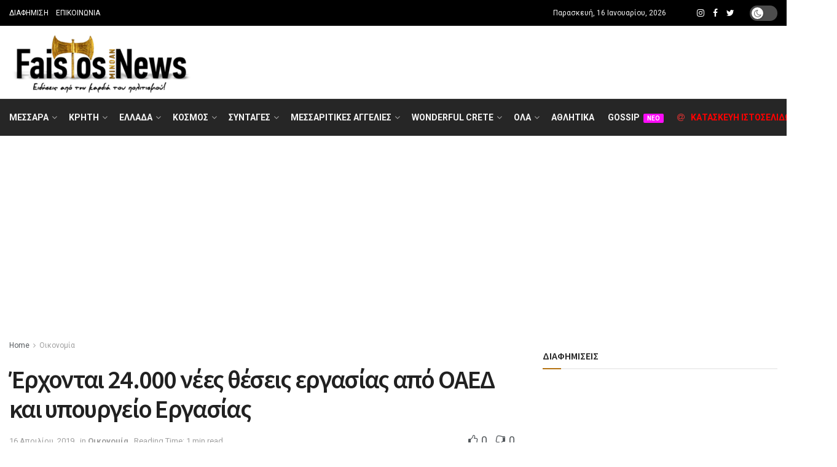

--- FILE ---
content_type: text/html; charset=UTF-8
request_url: https://faistosnews.gr/erxontai-24-000-nees-theseis-ergasias-apo-oaed-kai-ipourgeio-ergasias/
body_size: 46264
content:
<!doctype html>
<!--[if lt IE 7]> <html class="no-js lt-ie9 lt-ie8 lt-ie7" lang="el" prefix="og: https://ogp.me/ns#"> <![endif]-->
<!--[if IE 7]>    <html class="no-js lt-ie9 lt-ie8" lang="el" prefix="og: https://ogp.me/ns#"> <![endif]-->
<!--[if IE 8]>    <html class="no-js lt-ie9" lang="el" prefix="og: https://ogp.me/ns#"> <![endif]-->
<!--[if IE 9]>    <html class="no-js lt-ie10" lang="el" prefix="og: https://ogp.me/ns#"> <![endif]-->
<!--[if gt IE 8]><!--> <html class="no-js" lang="el" prefix="og: https://ogp.me/ns#"> <!--<![endif]-->
<head>
    <meta http-equiv="Content-Type" content="text/html; charset=UTF-8" />
    <meta name='viewport' content='width=device-width, initial-scale=1, user-scalable=yes' />
    <link rel="profile" href="https://gmpg.org/xfn/11" />
    <link rel="pingback" href="https://faistosnews.gr/newsite/xmlrpc.php" />
    <meta property="og:type" content="article">
<meta property="og:title" content="Έρχονται 24.000 νέες θέσεις εργασίας από ΟΑΕΔ και υπουργείο Εργασίας">
<meta property="og:site_name" content="FaistosNews.gr">
<meta property="og:description" content="Πέντε νέα προγράμματα για τη μείωση της ανεργίας προετοιμάζει ο Οργανισμός, σε συνεργασία με το υπουργείο Εργασίας. Τα νέα προγράμματα">
<meta property="og:url" content="https://faistosnews.gr/erxontai-24-000-nees-theseis-ergasias-apo-oaed-kai-ipourgeio-ergasias/">
<meta property="og:image" content="https://faistosnews.gr/newsite/wp-content/uploads/2019/04/oaed-24000-theseis-ergasias.jpg">
<meta property="og:image:height" content="268">
<meta property="og:image:width" content="400">
<meta property="article:published_time" content="2019-04-16T06:10:44+00:00">
<meta property="article:modified_time" content="2019-04-16T06:10:44+00:00">
<meta property="article:author" content="https://faistosnews.gr/newsite">
<meta property="article:section" content="Οικονομία">
<meta name="twitter:card" content="summary_large_image">
<meta name="twitter:title" content="Έρχονται 24.000 νέες θέσεις εργασίας από ΟΑΕΔ και υπουργείο Εργασίας">
<meta name="twitter:description" content="Πέντε νέα προγράμματα για τη μείωση της ανεργίας προετοιμάζει ο Οργανισμός, σε συνεργασία με το υπουργείο Εργασίας. Τα νέα προγράμματα">
<meta name="twitter:url" content="https://faistosnews.gr/erxontai-24-000-nees-theseis-ergasias-apo-oaed-kai-ipourgeio-ergasias/">
<meta name="twitter:site" content="https://faistosnews.gr/newsite">
<meta name="twitter:image:src" content="https://faistosnews.gr/newsite/wp-content/uploads/2019/04/oaed-24000-theseis-ergasias.jpg">
<meta name="twitter:image:width" content="400">
<meta name="twitter:image:height" content="268">
			<script type="text/javascript">
              var jnews_ajax_url = '/?ajax-request=jnews'
			</script>
			<script type="text/javascript">;window.jnews=window.jnews||{},window.jnews.library=window.jnews.library||{},window.jnews.library=function(){"use strict";var t=this;t.win=window,t.doc=document,t.globalBody=t.doc.getElementsByTagName("body")[0],t.globalBody=t.globalBody?t.globalBody:t.doc,t.win.jnewsDataStorage=t.win.jnewsDataStorage||{_storage:new WeakMap,put:function(t,e,n){this._storage.has(t)||this._storage.set(t,new Map),this._storage.get(t).set(e,n)},get:function(t,e){return this._storage.get(t).get(e)},has:function(t,e){return this._storage.has(t)&&this._storage.get(t).has(e)},remove:function(t,e){var n=this._storage.get(t).delete(e);return 0===!this._storage.get(t).size&&this._storage.delete(t),n}},t.windowWidth=function(){return t.win.innerWidth||t.docEl.clientWidth||t.globalBody.clientWidth},t.windowHeight=function(){return t.win.innerHeight||t.docEl.clientHeight||t.globalBody.clientHeight},t.requestAnimationFrame=t.win.requestAnimationFrame||t.win.webkitRequestAnimationFrame||t.win.mozRequestAnimationFrame||t.win.msRequestAnimationFrame||window.oRequestAnimationFrame||function(t){return setTimeout(t,1e3/60)},t.cancelAnimationFrame=t.win.cancelAnimationFrame||t.win.webkitCancelAnimationFrame||t.win.webkitCancelRequestAnimationFrame||t.win.mozCancelAnimationFrame||t.win.msCancelRequestAnimationFrame||t.win.oCancelRequestAnimationFrame||function(t){clearTimeout(t)},t.classListSupport="classList"in document.createElement("_"),t.hasClass=t.classListSupport?function(t,e){return t.classList.contains(e)}:function(t,e){return t.className.indexOf(e)>=0},t.addClass=t.classListSupport?function(e,n){t.hasClass(e,n)||e.classList.add(n)}:function(e,n){t.hasClass(e,n)||(e.className+=" "+n)},t.removeClass=t.classListSupport?function(e,n){t.hasClass(e,n)&&e.classList.remove(n)}:function(e,n){t.hasClass(e,n)&&(e.className=e.className.replace(n,""))},t.objKeys=function(t){var e=[];for(var n in t)Object.prototype.hasOwnProperty.call(t,n)&&e.push(n);return e},t.isObjectSame=function(t,e){var n=!0;return JSON.stringify(t)!==JSON.stringify(e)&&(n=!1),n},t.extend=function(){for(var t,e,n,i=arguments[0]||{},o=1,a=arguments.length;o<a;o++)if(null!==(t=arguments[o]))for(e in t)i!==(n=t[e])&&void 0!==n&&(i[e]=n);return i},t.dataStorage=t.win.jnewsDataStorage,t.isVisible=function(t){return 0!==t.offsetWidth&&0!==t.offsetHeight||t.getBoundingClientRect().length},t.getHeight=function(t){return t.offsetHeight||t.clientHeight||t.getBoundingClientRect().height},t.getWidth=function(t){return t.offsetWidth||t.clientWidth||t.getBoundingClientRect().width},t.supportsPassive=!1;try{var e=Object.defineProperty({},"passive",{get:function(){t.supportsPassive=!0}});"createEvent"in t.doc?t.win.addEventListener("test",null,e):"fireEvent"in t.doc&&t.win.attachEvent("test",null)}catch(t){}t.passiveOption=!!t.supportsPassive&&{passive:!0},t.addEvents=function(e,n,i){for(var o in n){var a=["touchstart","touchmove"].indexOf(o)>=0&&!i&&t.passiveOption;"createEvent"in t.doc?e.addEventListener(o,n[o],a):"fireEvent"in t.doc&&e.attachEvent("on"+o,n[o])}},t.removeEvents=function(e,n){for(var i in n)"createEvent"in t.doc?e.removeEventListener(i,n[i]):"fireEvent"in t.doc&&e.detachEvent("on"+i,n[i])},t.triggerEvents=function(e,n,i){var o;i=i||{detail:null};return"createEvent"in t.doc?(!(o=t.doc.createEvent("CustomEvent")||new CustomEvent(n)).initCustomEvent||o.initCustomEvent(n,!0,!1,i),void e.dispatchEvent(o)):"fireEvent"in t.doc?((o=t.doc.createEventObject()).eventType=n,void e.fireEvent("on"+o.eventType,o)):void 0},t.getParents=function(e,n){void 0===n&&(n=t.doc);for(var i=[],o=e.parentNode,a=!1;!a;)if(o){var s=o;s.querySelectorAll(n).length?a=!0:(i.push(s),o=s.parentNode)}else i=[],a=!0;return i},t.forEach=function(t,e,n){for(var i=0,o=t.length;i<o;i++)e.call(n,t[i],i)},t.getText=function(t){return t.innerText||t.textContent},t.setText=function(t,e){var n="object"==typeof e?e.innerText||e.textContent:e;t.innerText&&(t.innerText=n),t.textContent&&(t.textContent=n)},t.httpBuildQuery=function(e){return t.objKeys(e).reduce(function e(n){var i=arguments.length>1&&void 0!==arguments[1]?arguments[1]:null;return function(o,a){var s=n[a];a=encodeURIComponent(a);var r=i?"".concat(i,"[").concat(a,"]"):a;return null==s||"function"==typeof s?(o.push("".concat(r,"=")),o):["number","boolean","string"].includes(typeof s)?(o.push("".concat(r,"=").concat(encodeURIComponent(s))),o):(o.push(t.objKeys(s).reduce(e(s,r),[]).join("&")),o)}}(e),[]).join("&")},t.scrollTo=function(e,n,i){function o(t,e,n){this.start=this.position(),this.change=t-this.start,this.currentTime=0,this.increment=20,this.duration=void 0===n?500:n,this.callback=e,this.finish=!1,this.animateScroll()}return Math.easeInOutQuad=function(t,e,n,i){return(t/=i/2)<1?n/2*t*t+e:-n/2*(--t*(t-2)-1)+e},o.prototype.stop=function(){this.finish=!0},o.prototype.move=function(e){t.doc.documentElement.scrollTop=e,t.globalBody.parentNode.scrollTop=e,t.globalBody.scrollTop=e},o.prototype.position=function(){return t.doc.documentElement.scrollTop||t.globalBody.parentNode.scrollTop||t.globalBody.scrollTop},o.prototype.animateScroll=function(){this.currentTime+=this.increment;var e=Math.easeInOutQuad(this.currentTime,this.start,this.change,this.duration);this.move(e),this.currentTime<this.duration&&!this.finish?t.requestAnimationFrame.call(t.win,this.animateScroll.bind(this)):this.callback&&"function"==typeof this.callback&&this.callback()},new o(e,n,i)},t.unwrap=function(e){var n,i=e;t.forEach(e,(function(t,e){n?n+=t:n=t})),i.replaceWith(n)},t.performance={start:function(t){performance.mark(t+"Start")},stop:function(t){performance.mark(t+"End"),performance.measure(t,t+"Start",t+"End")}},t.fps=function(){var e=0,n=0,i=0;!function(){var o=e=0,a=0,s=0,r=document.getElementById("fpsTable"),c=function(e){void 0===document.getElementsByTagName("body")[0]?t.requestAnimationFrame.call(t.win,(function(){c(e)})):document.getElementsByTagName("body")[0].appendChild(e)};null===r&&((r=document.createElement("div")).style.position="fixed",r.style.top="120px",r.style.left="10px",r.style.width="100px",r.style.height="20px",r.style.border="1px solid black",r.style.fontSize="11px",r.style.zIndex="100000",r.style.backgroundColor="white",r.id="fpsTable",c(r));var l=function(){i++,n=Date.now(),(a=(i/(s=(n-e)/1e3)).toPrecision(2))!=o&&(o=a,r.innerHTML=o+"fps"),1<s&&(e=n,i=0),t.requestAnimationFrame.call(t.win,l)};l()}()},t.instr=function(t,e){for(var n=0;n<e.length;n++)if(-1!==t.toLowerCase().indexOf(e[n].toLowerCase()))return!0},t.winLoad=function(e,n){function i(i){if("complete"===t.doc.readyState||"interactive"===t.doc.readyState)return!i||n?setTimeout(e,n||1):e(i),1}i()||t.addEvents(t.win,{load:i})},t.docReady=function(e,n){function i(i){if("complete"===t.doc.readyState||"interactive"===t.doc.readyState)return!i||n?setTimeout(e,n||1):e(i),1}i()||t.addEvents(t.doc,{DOMContentLoaded:i})},t.fireOnce=function(){t.docReady((function(){t.assets=t.assets||[],t.assets.length&&(t.boot(),t.load_assets())}),50)},t.boot=function(){t.length&&t.doc.querySelectorAll("style[media]").forEach((function(t){"not all"==t.getAttribute("media")&&t.removeAttribute("media")}))},t.create_js=function(e,n){var i=t.doc.createElement("script");switch(i.setAttribute("src",e),n){case"defer":i.setAttribute("defer",!0);break;case"async":i.setAttribute("async",!0);break;case"deferasync":i.setAttribute("defer",!0),i.setAttribute("async",!0)}t.globalBody.appendChild(i)},t.load_assets=function(){"object"==typeof t.assets&&t.forEach(t.assets.slice(0),(function(e,n){var i="";e.defer&&(i+="defer"),e.async&&(i+="async"),t.create_js(e.url,i);var o=t.assets.indexOf(e);o>-1&&t.assets.splice(o,1)})),t.assets=jnewsoption.au_scripts=window.jnewsads=[]},t.docReady((function(){t.globalBody=t.globalBody==t.doc?t.doc.getElementsByTagName("body")[0]:t.globalBody,t.globalBody=t.globalBody?t.globalBody:t.doc}))},window.jnews.library=new window.jnews.library;</script>
<!-- Search Engine Optimization by Rank Math - https://s.rankmath.com/home -->
<title>Έρχονται 24.000 νέες θέσεις εργασίας από ΟΑΕΔ και υπουργείο Εργασίας &raquo; FaistosNews.gr</title>
<meta name="description" content="Πέντε νέα προγράμματα για τη μείωση της ανεργίας προετοιμάζει ο Οργανισμός, σε συνεργασία με το υπουργείο Εργασίας. Τα νέα προγράμματα προβλέπουν, συνολικά,"/>
<meta name="robots" content="follow, index, max-snippet:-1, max-video-preview:-1, max-image-preview:large"/>
<link rel="canonical" href="https://faistosnews.gr/erxontai-24-000-nees-theseis-ergasias-apo-oaed-kai-ipourgeio-ergasias/" />
<meta property="og:locale" content="el_GR" />
<meta property="og:type" content="article" />
<meta property="og:title" content="Έρχονται 24.000 νέες θέσεις εργασίας από ΟΑΕΔ και υπουργείο Εργασίας &raquo; FaistosNews.gr" />
<meta property="og:description" content="Πέντε νέα προγράμματα για τη μείωση της ανεργίας προετοιμάζει ο Οργανισμός, σε συνεργασία με το υπουργείο Εργασίας. Τα νέα προγράμματα προβλέπουν, συνολικά," />
<meta property="og:url" content="https://faistosnews.gr/erxontai-24-000-nees-theseis-ergasias-apo-oaed-kai-ipourgeio-ergasias/" />
<meta property="og:site_name" content="FaistosNews.gr" />
<meta property="article:publisher" content="https://www.facebook.com/faistosnews.gr" />
<meta property="article:section" content="Οικονομία" />
<meta property="og:image" content="https://faistosnews.gr/newsite/wp-content/uploads/2019/04/oaed-24000-theseis-ergasias.jpg" />
<meta property="og:image:secure_url" content="https://faistosnews.gr/newsite/wp-content/uploads/2019/04/oaed-24000-theseis-ergasias.jpg" />
<meta property="og:image:width" content="400" />
<meta property="og:image:height" content="268" />
<meta property="og:image:alt" content="Έρχονται 24.000 νέες θέσεις εργασίας από ΟΑΕΔ και υπουργείο Εργασίας" />
<meta property="og:image:type" content="image/jpeg" />
<meta name="twitter:card" content="summary_large_image" />
<meta name="twitter:title" content="Έρχονται 24.000 νέες θέσεις εργασίας από ΟΑΕΔ και υπουργείο Εργασίας &raquo; FaistosNews.gr" />
<meta name="twitter:description" content="Πέντε νέα προγράμματα για τη μείωση της ανεργίας προετοιμάζει ο Οργανισμός, σε συνεργασία με το υπουργείο Εργασίας. Τα νέα προγράμματα προβλέπουν, συνολικά," />
<meta name="twitter:image" content="https://faistosnews.gr/newsite/wp-content/uploads/2019/04/oaed-24000-theseis-ergasias.jpg" />
<script type="application/ld+json" class="rank-math-schema">{"@context":"https://schema.org","@graph":[{"@type":"Organization","@id":"https://faistosnews.gr/#organization","name":"FaistosNews.gr","url":"https://faistosnews.gr/newsite","logo":{"@type":"ImageObject","@id":"https://faistosnews.gr/#logo","url":"https://faistosnews.gr/newsite/wp-content/uploads/2020/08/faistosnewslogo.png","caption":"FaistosNews.gr","inLanguage":"el","width":"385","height":"160"}},{"@type":"WebSite","@id":"https://faistosnews.gr/#website","url":"https://faistosnews.gr","name":"FaistosNews.gr","publisher":{"@id":"https://faistosnews.gr/#organization"},"inLanguage":"el"},{"@type":"ImageObject","@id":"https://faistosnews.gr/newsite/wp-content/uploads/2019/04/oaed-24000-theseis-ergasias.jpg","url":"https://faistosnews.gr/newsite/wp-content/uploads/2019/04/oaed-24000-theseis-ergasias.jpg","width":"400","height":"268","inLanguage":"el"},{"@type":"Person","@id":"https://faistosnews.gr/author/zouridakisweb_uw6udt7z/","name":"admin","url":"https://faistosnews.gr/author/zouridakisweb_uw6udt7z/","image":{"@type":"ImageObject","@id":"https://secure.gravatar.com/avatar/41c4fd66e99d214968e674ee42cd4a9e?s=96&amp;d=mm&amp;r=g","url":"https://secure.gravatar.com/avatar/41c4fd66e99d214968e674ee42cd4a9e?s=96&amp;d=mm&amp;r=g","caption":"admin","inLanguage":"el"},"sameAs":["https://faistosnews.gr/newsite"],"worksFor":{"@id":"https://faistosnews.gr/#organization"}},{"@type":"WebPage","@id":"https://faistosnews.gr/erxontai-24-000-nees-theseis-ergasias-apo-oaed-kai-ipourgeio-ergasias/#webpage","url":"https://faistosnews.gr/erxontai-24-000-nees-theseis-ergasias-apo-oaed-kai-ipourgeio-ergasias/","name":"\u0388\u03c1\u03c7\u03bf\u03bd\u03c4\u03b1\u03b9 24.000 \u03bd\u03ad\u03b5\u03c2 \u03b8\u03ad\u03c3\u03b5\u03b9\u03c2 \u03b5\u03c1\u03b3\u03b1\u03c3\u03af\u03b1\u03c2 \u03b1\u03c0\u03cc \u039f\u0391\u0395\u0394 \u03ba\u03b1\u03b9 \u03c5\u03c0\u03bf\u03c5\u03c1\u03b3\u03b5\u03af\u03bf \u0395\u03c1\u03b3\u03b1\u03c3\u03af\u03b1\u03c2 &raquo; FaistosNews.gr","datePublished":"2019-04-16T06:10:44+03:00","dateModified":"2019-04-16T06:10:44+03:00","author":{"@id":"https://faistosnews.gr/author/zouridakisweb_uw6udt7z/"},"isPartOf":{"@id":"https://faistosnews.gr/#website"},"primaryImageOfPage":{"@id":"https://faistosnews.gr/newsite/wp-content/uploads/2019/04/oaed-24000-theseis-ergasias.jpg"},"inLanguage":"el"},{"@type":"Article","headline":"\u0388\u03c1\u03c7\u03bf\u03bd\u03c4\u03b1\u03b9 24.000 \u03bd\u03ad\u03b5\u03c2 \u03b8\u03ad\u03c3\u03b5\u03b9\u03c2 \u03b5\u03c1\u03b3\u03b1\u03c3\u03af\u03b1\u03c2 \u03b1\u03c0\u03cc \u039f\u0391\u0395\u0394 \u03ba\u03b1\u03b9 \u03c5\u03c0\u03bf\u03c5\u03c1\u03b3\u03b5\u03af\u03bf \u0395\u03c1\u03b3\u03b1\u03c3\u03af\u03b1\u03c2 &raquo; FaistosNews.gr","datePublished":"2019-04-16T06:10:44+03:00","dateModified":"2019-04-16T06:10:44+03:00","author":{"@id":"https://faistosnews.gr/author/zouridakisweb_uw6udt7z/"},"publisher":{"@id":"https://faistosnews.gr/#organization"},"description":"\u03a0\u03ad\u03bd\u03c4\u03b5 \u03bd\u03ad\u03b1 \u03c0\u03c1\u03bf\u03b3\u03c1\u03ac\u03bc\u03bc\u03b1\u03c4\u03b1 \u03b3\u03b9\u03b1 \u03c4\u03b7 \u03bc\u03b5\u03af\u03c9\u03c3\u03b7 \u03c4\u03b7\u03c2 \u03b1\u03bd\u03b5\u03c1\u03b3\u03af\u03b1\u03c2 \u03c0\u03c1\u03bf\u03b5\u03c4\u03bf\u03b9\u03bc\u03ac\u03b6\u03b5\u03b9 \u03bf \u039f\u03c1\u03b3\u03b1\u03bd\u03b9\u03c3\u03bc\u03cc\u03c2, \u03c3\u03b5 \u03c3\u03c5\u03bd\u03b5\u03c1\u03b3\u03b1\u03c3\u03af\u03b1 \u03bc\u03b5 \u03c4\u03bf \u03c5\u03c0\u03bf\u03c5\u03c1\u03b3\u03b5\u03af\u03bf \u0395\u03c1\u03b3\u03b1\u03c3\u03af\u03b1\u03c2. \u03a4\u03b1 \u03bd\u03ad\u03b1 \u03c0\u03c1\u03bf\u03b3\u03c1\u03ac\u03bc\u03bc\u03b1\u03c4\u03b1 \u03c0\u03c1\u03bf\u03b2\u03bb\u03ad\u03c0\u03bf\u03c5\u03bd, \u03c3\u03c5\u03bd\u03bf\u03bb\u03b9\u03ba\u03ac,","name":"\u0388\u03c1\u03c7\u03bf\u03bd\u03c4\u03b1\u03b9 24.000 \u03bd\u03ad\u03b5\u03c2 \u03b8\u03ad\u03c3\u03b5\u03b9\u03c2 \u03b5\u03c1\u03b3\u03b1\u03c3\u03af\u03b1\u03c2 \u03b1\u03c0\u03cc \u039f\u0391\u0395\u0394 \u03ba\u03b1\u03b9 \u03c5\u03c0\u03bf\u03c5\u03c1\u03b3\u03b5\u03af\u03bf \u0395\u03c1\u03b3\u03b1\u03c3\u03af\u03b1\u03c2 &raquo; FaistosNews.gr","@id":"https://faistosnews.gr/erxontai-24-000-nees-theseis-ergasias-apo-oaed-kai-ipourgeio-ergasias/#richSnippet","isPartOf":{"@id":"https://faistosnews.gr/erxontai-24-000-nees-theseis-ergasias-apo-oaed-kai-ipourgeio-ergasias/#webpage"},"image":{"@id":"https://faistosnews.gr/newsite/wp-content/uploads/2019/04/oaed-24000-theseis-ergasias.jpg"},"inLanguage":"el","mainEntityOfPage":{"@id":"https://faistosnews.gr/erxontai-24-000-nees-theseis-ergasias-apo-oaed-kai-ipourgeio-ergasias/#webpage"}}]}</script>
<!-- /Rank Math WordPress SEO plugin -->

<link rel='dns-prefetch' href='//fonts.googleapis.com' />
<link rel='dns-prefetch' href='//s.w.org' />
<link rel="alternate" type="application/rss+xml" title="Ροή RSS &raquo; FaistosNews.gr" href="https://faistosnews.gr/feed/" />
<link rel="alternate" type="application/rss+xml" title="Ροή Σχολίων &raquo; FaistosNews.gr" href="https://faistosnews.gr/comments/feed/" />
<link rel="alternate" type="application/rss+xml" title="Ροή Σχολίων Έρχονται 24.000 νέες θέσεις εργασίας από ΟΑΕΔ και υπουργείο Εργασίας &raquo; FaistosNews.gr" href="https://faistosnews.gr/erxontai-24-000-nees-theseis-ergasias-apo-oaed-kai-ipourgeio-ergasias/feed/" />
		<script type="text/javascript">
			window._wpemojiSettings = {"baseUrl":"https:\/\/s.w.org\/images\/core\/emoji\/13.0.1\/72x72\/","ext":".png","svgUrl":"https:\/\/s.w.org\/images\/core\/emoji\/13.0.1\/svg\/","svgExt":".svg","source":{"concatemoji":"https:\/\/faistosnews.gr\/newsite\/wp-includes\/js\/wp-emoji-release.min.js?ver=5.7.2"}};
			!function(e,a,t){var n,r,o,i=a.createElement("canvas"),p=i.getContext&&i.getContext("2d");function s(e,t){var a=String.fromCharCode;p.clearRect(0,0,i.width,i.height),p.fillText(a.apply(this,e),0,0);e=i.toDataURL();return p.clearRect(0,0,i.width,i.height),p.fillText(a.apply(this,t),0,0),e===i.toDataURL()}function c(e){var t=a.createElement("script");t.src=e,t.defer=t.type="text/javascript",a.getElementsByTagName("head")[0].appendChild(t)}for(o=Array("flag","emoji"),t.supports={everything:!0,everythingExceptFlag:!0},r=0;r<o.length;r++)t.supports[o[r]]=function(e){if(!p||!p.fillText)return!1;switch(p.textBaseline="top",p.font="600 32px Arial",e){case"flag":return s([127987,65039,8205,9895,65039],[127987,65039,8203,9895,65039])?!1:!s([55356,56826,55356,56819],[55356,56826,8203,55356,56819])&&!s([55356,57332,56128,56423,56128,56418,56128,56421,56128,56430,56128,56423,56128,56447],[55356,57332,8203,56128,56423,8203,56128,56418,8203,56128,56421,8203,56128,56430,8203,56128,56423,8203,56128,56447]);case"emoji":return!s([55357,56424,8205,55356,57212],[55357,56424,8203,55356,57212])}return!1}(o[r]),t.supports.everything=t.supports.everything&&t.supports[o[r]],"flag"!==o[r]&&(t.supports.everythingExceptFlag=t.supports.everythingExceptFlag&&t.supports[o[r]]);t.supports.everythingExceptFlag=t.supports.everythingExceptFlag&&!t.supports.flag,t.DOMReady=!1,t.readyCallback=function(){t.DOMReady=!0},t.supports.everything||(n=function(){t.readyCallback()},a.addEventListener?(a.addEventListener("DOMContentLoaded",n,!1),e.addEventListener("load",n,!1)):(e.attachEvent("onload",n),a.attachEvent("onreadystatechange",function(){"complete"===a.readyState&&t.readyCallback()})),(n=t.source||{}).concatemoji?c(n.concatemoji):n.wpemoji&&n.twemoji&&(c(n.twemoji),c(n.wpemoji)))}(window,document,window._wpemojiSettings);
		</script>
		<style type="text/css">
img.wp-smiley,
img.emoji {
	display: inline !important;
	border: none !important;
	box-shadow: none !important;
	height: 1em !important;
	width: 1em !important;
	margin: 0 .07em !important;
	vertical-align: -0.1em !important;
	background: none !important;
	padding: 0 !important;
}
</style>
	<link rel='stylesheet' id='sb_instagram_styles-css'  href='https://faistosnews.gr/newsite/wp-content/plugins/instagram-feed/css/sbi-styles.min.css?ver=2.9.3.1' type='text/css' media='all' />
<link rel='stylesheet' id='lrm-modal-css'  href='https://faistosnews.gr/newsite/wp-content/plugins/ajax-login-and-registration-modal-popup/assets/lrm-core-compiled.css?ver=48' type='text/css' media='all' />
<link rel='stylesheet' id='lrm-modal-skin-css'  href='https://faistosnews.gr/newsite/wp-content/plugins/ajax-login-and-registration-modal-popup/skins/default/skin.css?ver=48' type='text/css' media='all' />
<link rel='stylesheet' id='wp-block-library-css'  href='https://faistosnews.gr/newsite/wp-includes/css/dist/block-library/style.min.css?ver=5.7.2' type='text/css' media='all' />
<style id='wp-block-library-inline-css' type='text/css'>
.has-text-align-justify{text-align:justify;}
</style>
<link rel='stylesheet' id='wp-components-css'  href='https://faistosnews.gr/newsite/wp-includes/css/dist/components/style.min.css?ver=5.7.2' type='text/css' media='all' />
<link rel='stylesheet' id='wp-block-editor-css'  href='https://faistosnews.gr/newsite/wp-includes/css/dist/block-editor/style.min.css?ver=5.7.2' type='text/css' media='all' />
<link rel='stylesheet' id='wp-nux-css'  href='https://faistosnews.gr/newsite/wp-includes/css/dist/nux/style.min.css?ver=5.7.2' type='text/css' media='all' />
<link rel='stylesheet' id='wp-editor-css'  href='https://faistosnews.gr/newsite/wp-includes/css/dist/editor/style.min.css?ver=5.7.2' type='text/css' media='all' />
<link rel='stylesheet' id='sjb_shortcode_block-cgb-style-css-css'  href='https://faistosnews.gr/newsite/wp-content/plugins/simple-job-board/sjb-block/dist/blocks.style.build.css' type='text/css' media='all' />
<link rel='stylesheet' id='mediaelement-css'  href='https://faistosnews.gr/newsite/wp-includes/js/mediaelement/mediaelementplayer-legacy.min.css?ver=4.2.16' type='text/css' media='all' />
<link rel='stylesheet' id='wp-mediaelement-css'  href='https://faistosnews.gr/newsite/wp-includes/js/mediaelement/wp-mediaelement.min.css?ver=5.7.2' type='text/css' media='all' />
<link rel='stylesheet' id='contact-form-7-css'  href='https://faistosnews.gr/newsite/wp-content/plugins/contact-form-7/includes/css/styles.css?ver=5.4.2' type='text/css' media='all' />
<link rel='stylesheet' id='jnews-video-css'  href='https://faistosnews.gr/newsite/wp-content/plugins/jnews-video/assets/css/plugin.css?ver=7.0.9' type='text/css' media='all' />
<link rel='stylesheet' id='jnews-video-darkmode-css'  href='https://faistosnews.gr/newsite/wp-content/plugins/jnews-video/assets/css/darkmode.css?ver=7.0.9' type='text/css' media='all' />
<link rel='stylesheet' id='responsive-lightbox-swipebox-css'  href='https://faistosnews.gr/newsite/wp-content/plugins/responsive-lightbox/assets/swipebox/swipebox.min.css?ver=2.3.2' type='text/css' media='all' />
<link rel='stylesheet' id='simple-job-board-google-fonts-css'  href='https://fonts.googleapis.com/css?family=Roboto%3A100%2C100i%2C300%2C300i%2C400%2C400i%2C500%2C500i%2C700%2C700i%2C900%2C900i&#038;ver=2.9.4' type='text/css' media='all' />
<link rel='stylesheet' id='simple-job-board-font-awesome-css'  href='https://faistosnews.gr/newsite/wp-content/plugins/simple-job-board/public/css/font-awesome.min.css?ver=4.7.0' type='text/css' media='all' />
<link rel='stylesheet' id='simple-job-board-jquery-ui-css'  href='https://faistosnews.gr/newsite/wp-content/plugins/simple-job-board/public/css/jquery-ui.css?ver=1.12.1' type='text/css' media='all' />
<link rel='stylesheet' id='simple-job-board-frontend-css'  href='https://faistosnews.gr/newsite/wp-content/plugins/simple-job-board/public/css/simple-job-board-public.css?ver=3.0.0' type='text/css' media='all' />
<link rel='stylesheet' id='wp-pagenavi-css'  href='https://faistosnews.gr/newsite/wp-content/plugins/wp-pagenavi/pagenavi-css.css?ver=2.70' type='text/css' media='all' />
<link rel='stylesheet' id='js_composer_front-css'  href='https://faistosnews.gr/newsite/wp-content/plugins/js_composer/assets/css/js_composer.min.css?ver=6.6.0' type='text/css' media='all' />
<link rel='stylesheet' id='jeg_customizer_font-css'  href='//fonts.googleapis.com/css?family=Roboto%3Aregular%2C700%2C100%2C300italic%2C500%2Citalic%2C500italic%2C700italic%2C900italic%2C300%2C100italic%2C900%7CSource+Sans+Pro%3A600%2Cregular%2C600&#038;subset=greek%2Cgreek-ext&#038;display=swap&#038;ver=1.2.5' type='text/css' media='all' />
<link rel='stylesheet' id='font-awesome-css'  href='https://faistosnews.gr/newsite/wp-content/themes/jnews/assets/fonts/font-awesome/font-awesome.min.css?ver=9.0.6' type='text/css' media='all' />
<link rel='stylesheet' id='jnews-icon-css'  href='https://faistosnews.gr/newsite/wp-content/themes/jnews/assets/fonts/jegicon/jegicon.css?ver=9.0.6' type='text/css' media='all' />
<link rel='stylesheet' id='jscrollpane-css'  href='https://faistosnews.gr/newsite/wp-content/themes/jnews/assets/css/jquery.jscrollpane.css?ver=9.0.6' type='text/css' media='all' />
<link rel='stylesheet' id='oknav-css'  href='https://faistosnews.gr/newsite/wp-content/themes/jnews/assets/css/okayNav.css?ver=9.0.6' type='text/css' media='all' />
<link rel='stylesheet' id='magnific-popup-css'  href='https://faistosnews.gr/newsite/wp-content/themes/jnews/assets/css/magnific-popup.css?ver=9.0.6' type='text/css' media='all' />
<link rel='stylesheet' id='chosen-css'  href='https://faistosnews.gr/newsite/wp-content/themes/jnews/assets/css/chosen/chosen.css?ver=9.0.6' type='text/css' media='all' />
<link rel='stylesheet' id='jnews-main-css'  href='https://faistosnews.gr/newsite/wp-content/themes/jnews/assets/css/main.css?ver=9.0.6' type='text/css' media='all' />
<link rel='stylesheet' id='jnews-pages-css'  href='https://faistosnews.gr/newsite/wp-content/themes/jnews/assets/css/pages.css?ver=9.0.6' type='text/css' media='all' />
<link rel='stylesheet' id='jnews-single-css'  href='https://faistosnews.gr/newsite/wp-content/themes/jnews/assets/css/single.css?ver=9.0.6' type='text/css' media='all' />
<link rel='stylesheet' id='jnews-responsive-css'  href='https://faistosnews.gr/newsite/wp-content/themes/jnews/assets/css/responsive.css?ver=9.0.6' type='text/css' media='all' />
<link rel='stylesheet' id='jnews-pb-temp-css'  href='https://faistosnews.gr/newsite/wp-content/themes/jnews/assets/css/pb-temp.css?ver=9.0.6' type='text/css' media='all' />
<link rel='stylesheet' id='jnews-style-css'  href='https://faistosnews.gr/newsite/wp-content/themes/jnews/style.css?ver=9.0.6' type='text/css' media='all' />
<link rel='stylesheet' id='jnews-darkmode-css'  href='https://faistosnews.gr/newsite/wp-content/themes/jnews/assets/css/darkmode.css?ver=9.0.6' type='text/css' media='all' />
<link rel='stylesheet' id='jetpack_css-css'  href='https://faistosnews.gr/newsite/wp-content/plugins/jetpack/css/jetpack.css?ver=10.4.2' type='text/css' media='all' />
<link rel='stylesheet' id='jnews-social-login-style-css'  href='https://faistosnews.gr/newsite/wp-content/plugins/jnews-social-login/assets/css/plugin.css?ver=7.0.4' type='text/css' media='all' />
<link rel='stylesheet' id='jnews-select-share-css'  href='https://faistosnews.gr/newsite/wp-content/plugins/jnews-social-share/assets/css/plugin.css' type='text/css' media='all' />
<link rel='stylesheet' id='jnews-weather-style-css'  href='https://faistosnews.gr/newsite/wp-content/plugins/jnews-weather/assets/css/plugin.css?ver=7.0.5' type='text/css' media='all' />
<link rel='stylesheet' id='jnews-push-notification-css'  href='https://faistosnews.gr/newsite/wp-content/plugins/jnews-push-notification/assets/css/plugin.css?ver=7.0.2' type='text/css' media='all' />
<script type='text/javascript' src='https://faistosnews.gr/newsite/wp-includes/js/jquery/jquery.min.js?ver=3.5.1' id='jquery-core-js'></script>
<script type='text/javascript' src='https://faistosnews.gr/newsite/wp-includes/js/jquery/jquery-migrate.min.js?ver=3.3.2' id='jquery-migrate-js'></script>
<script type='text/javascript' src='https://faistosnews.gr/newsite/wp-content/plugins/responsive-lightbox/assets/swipebox/jquery.swipebox.min.js?ver=2.3.2' id='responsive-lightbox-swipebox-js'></script>
<script type='text/javascript' src='https://faistosnews.gr/newsite/wp-includes/js/underscore.min.js?ver=1.8.3' id='underscore-js'></script>
<script type='text/javascript' src='https://faistosnews.gr/newsite/wp-content/plugins/responsive-lightbox/assets/infinitescroll/infinite-scroll.pkgd.min.js?ver=5.7.2' id='responsive-lightbox-infinite-scroll-js'></script>
<script type='text/javascript' id='responsive-lightbox-js-extra'>
/* <![CDATA[ */
var rlArgs = {"script":"swipebox","selector":"lightbox","customEvents":"","activeGalleries":"1","animation":"1","hideCloseButtonOnMobile":"0","removeBarsOnMobile":"0","hideBars":"1","hideBarsDelay":"5000","videoMaxWidth":"1080","useSVG":"1","loopAtEnd":"0","woocommerce_gallery":"0","ajaxurl":"https:\/\/faistosnews.gr\/newsite\/wp-admin\/admin-ajax.php","nonce":"3dd236fb6e"};
/* ]]> */
</script>
<script type='text/javascript' src='https://faistosnews.gr/newsite/wp-content/plugins/responsive-lightbox/js/front.js?ver=2.3.2' id='responsive-lightbox-js'></script>
<link rel="https://api.w.org/" href="https://faistosnews.gr/wp-json/" /><link rel="alternate" type="application/json" href="https://faistosnews.gr/wp-json/wp/v2/posts/11493" /><link rel="EditURI" type="application/rsd+xml" title="RSD" href="https://faistosnews.gr/newsite/xmlrpc.php?rsd" />
<link rel="wlwmanifest" type="application/wlwmanifest+xml" href="https://faistosnews.gr/newsite/wp-includes/wlwmanifest.xml" /> 
<meta name="generator" content="WordPress 5.7.2" />
<link rel='shortlink' href='https://faistosnews.gr/?p=11493' />
<link rel="alternate" type="application/json+oembed" href="https://faistosnews.gr/wp-json/oembed/1.0/embed?url=https%3A%2F%2Ffaistosnews.gr%2Ferxontai-24-000-nees-theseis-ergasias-apo-oaed-kai-ipourgeio-ergasias%2F" />
<link rel="alternate" type="text/xml+oembed" href="https://faistosnews.gr/wp-json/oembed/1.0/embed?url=https%3A%2F%2Ffaistosnews.gr%2Ferxontai-24-000-nees-theseis-ergasias-apo-oaed-kai-ipourgeio-ergasias%2F&#038;format=xml" />

<!-- This site is using AdRotate v5.8.21 to display their advertisements - https://ajdg.solutions/ -->
<!-- AdRotate CSS -->
<style type="text/css" media="screen">
	.g { margin:0px; padding:0px; overflow:hidden; line-height:1; zoom:1; }
	.g img { height:auto; }
	.g-col { position:relative; float:left; }
	.g-col:first-child { margin-left: 0; }
	.g-col:last-child { margin-right: 0; }
	.g-1 { margin:0px;  width:100%; max-width:300px; height:100%; max-height:600px; }
	@media only screen and (max-width: 480px) {
		.g-col, .g-dyn, .g-single { width:100%; margin-left:0; margin-right:0; }
	}
</style>
<!-- /AdRotate CSS -->

<!-- start Simple Custom CSS and JS -->
<script data-ad-client="ca-pub-4188976419799228" async src="https://pagead2.googlesyndication.com/pagead/js/adsbygoogle.js"></script>

<!-- end Simple Custom CSS and JS -->
<!-- start Simple Custom CSS and JS -->
<!-- Quantcast Choice. Consent Manager Tag v2.0 (for TCF 2.0) -->
<script type="text/javascript" async=true>
(function() {
  var host = window.location.hostname;
  var element = document.createElement('script');
  var firstScript = document.getElementsByTagName('script')[0];
  var url = 'https://quantcast.mgr.consensu.org'
    .concat('/choice/', 'cMmVJ8QL-L6BE', '/', host, '/choice.js')
  var uspTries = 0;
  var uspTriesLimit = 3;
  element.async = true;
  element.type = 'text/javascript';
  element.src = url;

  firstScript.parentNode.insertBefore(element, firstScript);

  function makeStub() {
    var TCF_LOCATOR_NAME = '__tcfapiLocator';
    var queue = [];
    var win = window;
    var cmpFrame;

    function addFrame() {
      var doc = win.document;
      var otherCMP = !!(win.frames[TCF_LOCATOR_NAME]);

      if (!otherCMP) {
        if (doc.body) {
          var iframe = doc.createElement('iframe');

          iframe.style.cssText = 'display:none';
          iframe.name = TCF_LOCATOR_NAME;
          doc.body.appendChild(iframe);
        } else {
          setTimeout(addFrame, 5);
        }
      }
      return !otherCMP;
    }

    function tcfAPIHandler() {
      var gdprApplies;
      var args = arguments;

      if (!args.length) {
        return queue;
      } else if (args[0] === 'setGdprApplies') {
        if (
          args.length > 3 &&
          args[2] === 2 &&
          typeof args[3] === 'boolean'
        ) {
          gdprApplies = args[3];
          if (typeof args[2] === 'function') {
            args[2]('set', true);
          }
        }
      } else if (args[0] === 'ping') {
        var retr = {
          gdprApplies: gdprApplies,
          cmpLoaded: false,
          cmpStatus: 'stub'
        };

        if (typeof args[2] === 'function') {
          args[2](retr);
        }
      } else {
        queue.push(args);
      }
    }

    function postMessageEventHandler(event) {
      var msgIsString = typeof event.data === 'string';
      var json = {};

      try {
        if (msgIsString) {
          json = JSON.parse(event.data);
        } else {
          json = event.data;
        }
      } catch (ignore) {}

      var payload = json.__tcfapiCall;

      if (payload) {
        window.__tcfapi(
          payload.command,
          payload.version,
          function(retValue, success) {
            var returnMsg = {
              __tcfapiReturn: {
                returnValue: retValue,
                success: success,
                callId: payload.callId
              }
            };
            if (msgIsString) {
              returnMsg = JSON.stringify(returnMsg);
            }
            event.source.postMessage(returnMsg, '*');
          },
          payload.parameter
        );
      }
    }

    while (win) {
      try {
        if (win.frames[TCF_LOCATOR_NAME]) {
          cmpFrame = win;
          break;
        }
      } catch (ignore) {}

      if (win === window.top) {
        break;
      }
      win = win.parent;
    }
    if (!cmpFrame) {
      addFrame();
      win.__tcfapi = tcfAPIHandler;
      win.addEventListener('message', postMessageEventHandler, false);
    }
  };

  makeStub();

  var uspStubFunction = function() {
    var arg = arguments;
    if (typeof window.__uspapi !== uspStubFunction) {
      setTimeout(function() {
        if (typeof window.__uspapi !== 'undefined') {
          window.__uspapi.apply(window.__uspapi, arg);
        }
      }, 500);
    }
  };

  var checkIfUspIsReady = function() {
    uspTries++;
    if (window.__uspapi === uspStubFunction && uspTries < uspTriesLimit) {
      console.warn('USP is not accessible');
    } else {
      clearInterval(uspInterval);
    }
  };

  if (typeof window.__uspapi === 'undefined') {
    window.__uspapi = uspStubFunction;
    var uspInterval = setInterval(checkIfUspIsReady, 6000);
  }
})();
</script>
<!-- End Quantcast Choice. Consent Manager Tag v2.0 (for TCF 2.0) --><!-- end Simple Custom CSS and JS -->
<style type='text/css'>img#wpstats{display:none}</style>
		<meta name="generator" content="Powered by WPBakery Page Builder - drag and drop page builder for WordPress."/>
			<style type="text/css">
				/* If html does not have either class, do not show lazy loaded images. */
				html:not( .jetpack-lazy-images-js-enabled ):not( .js ) .jetpack-lazy-image {
					display: none;
				}
			</style>
			<script>
				document.documentElement.classList.add(
					'jetpack-lazy-images-js-enabled'
				);
			</script>
		<script id="google_gtagjs" src="https://www.googletagmanager.com/gtag/js?id=UA-174480843-1" async="async" type="text/javascript"></script>
<script id="google_gtagjs-inline" type="text/javascript">
window.dataLayer = window.dataLayer || [];function gtag(){dataLayer.push(arguments);}gtag('js', new Date());gtag('config', 'UA-174480843-1', {} );
</script>
<script type='application/ld+json'>{"@context":"http:\/\/schema.org","@type":"Organization","@id":"https:\/\/faistosnews.gr\/newsite\/#organization","url":"https:\/\/faistosnews.gr\/newsite\/","name":"","logo":{"@type":"ImageObject","url":""},"sameAs":["https:\/\/www.instagram.com\/faistos_news\/","https:\/\/www.facebook.com\/faistosnews.gr\/","#"]}</script>
<script type='application/ld+json'>{"@context":"http:\/\/schema.org","@type":"WebSite","@id":"https:\/\/faistosnews.gr\/newsite\/#website","url":"https:\/\/faistosnews.gr\/newsite\/","name":"","potentialAction":{"@type":"SearchAction","target":"https:\/\/faistosnews.gr\/newsite\/?s={search_term_string}","query-input":"required name=search_term_string"}}</script>
<link rel="icon" href="https://faistosnews.gr/newsite/wp-content/uploads/2020/08/cropped-faistosnewslogo-32x32.png" sizes="32x32" />
<link rel="icon" href="https://faistosnews.gr/newsite/wp-content/uploads/2020/08/cropped-faistosnewslogo-192x192.png" sizes="192x192" />
<link rel="apple-touch-icon" href="https://faistosnews.gr/newsite/wp-content/uploads/2020/08/cropped-faistosnewslogo-180x180.png" />
<meta name="msapplication-TileImage" content="https://faistosnews.gr/newsite/wp-content/uploads/2020/08/cropped-faistosnewslogo-270x270.png" />
		<style type="text/css" id="wp-custom-css">
			.jeg_mobile_bottombar.dark .jeg_search_toggle, .jeg_mobile_bottombar.dark .toggle_btn {
	color:#333;
}
#menu-item-32383 a {color:red;}		</style>
		<style id="kirki-inline-styles"></style><noscript><style> .wpb_animate_when_almost_visible { opacity: 1; }</style></noscript></head>
<body data-rsssl=1 class="post-template-default single single-post postid-11493 single-format-standard wp-embed-responsive jeg_toggle_dark jeg_single_tpl_1 jnews jsc_normal wpb-js-composer js-comp-ver-6.6.0 vc_responsive">

    
    
    <div class="jeg_ad jeg_ad_top jnews_header_top_ads">
        <div class='ads-wrapper  '></div>    </div>

    <!-- The Main Wrapper
    ============================================= -->
    <div class="jeg_viewport">

        
        <div class="jeg_header_wrapper">
            <div class="jeg_header_instagram_wrapper">
    </div>

<!-- HEADER -->
<div class="jeg_header normal">
    <div class="jeg_topbar jeg_container dark">
    <div class="container">
        <div class="jeg_nav_row">
            
                <div class="jeg_nav_col jeg_nav_left  jeg_nav_grow">
                    <div class="item_wrap jeg_nav_alignleft">
                        <div class="jeg_nav_item">
	<ul class="jeg_menu jeg_top_menu"><li id="menu-item-31368" class="menu-item menu-item-type-post_type menu-item-object-page menu-item-31368"><a href="https://faistosnews.gr/diafimisi/">ΔΙΑΦΗΜΙΣΗ</a></li>
<li id="menu-item-22901" class="menu-item menu-item-type-post_type menu-item-object-page menu-item-22901"><a href="https://faistosnews.gr/contact/">ΕΠΙΚΟΙΝΩΝΙΑ</a></li>
</ul></div>                    </div>
                </div>

                
                <div class="jeg_nav_col jeg_nav_center  jeg_nav_normal">
                    <div class="item_wrap jeg_nav_aligncenter">
                                            </div>
                </div>

                
                <div class="jeg_nav_col jeg_nav_right  jeg_nav_grow">
                    <div class="item_wrap jeg_nav_alignright">
                        <div class="jeg_nav_item jeg_top_date">
    Παρασκευή, 16 Ιανουαρίου, 2026</div><div class="jeg_nav_item jnews_header_topbar_weather">
    </div>			<div
				class="jeg_nav_item socials_widget jeg_social_icon_block nobg">
				<a href="https://www.instagram.com/faistos_news/" target='_blank' rel='external noopener nofollow' class="jeg_instagram"><i class="fa fa-instagram"></i> </a><a href="https://www.facebook.com/faistosnews.gr/" target='_blank' rel='external noopener nofollow' class="jeg_facebook"><i class="fa fa-facebook"></i> </a><a href="#" target='_blank' rel='external noopener nofollow' class="jeg_twitter"><i class="fa fa-twitter"></i> </a>			</div>
			<div class="jeg_nav_item jeg_dark_mode">
                    <label class="dark_mode_switch">
                        <input type="checkbox" class="jeg_dark_mode_toggle" >
                        <span class="slider round"></span>
                    </label>
                 </div>                    </div>
                </div>

                        </div>
    </div>
</div><!-- /.jeg_container --><div class="jeg_midbar jeg_container dark">
    <div class="container">
        <div class="jeg_nav_row">
            
                <div class="jeg_nav_col jeg_nav_left jeg_nav_normal">
                    <div class="item_wrap jeg_nav_alignleft">
                        <div class="jeg_nav_item jeg_logo jeg_desktop_logo">
			<div class="site-title">
	    	<a href="https://faistosnews.gr/" style="padding: 0px 0px 4px 0px;">
	    	    <img class='jeg_logo_img' src="https://faistosnews.gr/newsite/wp-content/uploads/2021/01/logo-1551574990-300x125-1.png" srcset="https://faistosnews.gr/newsite/wp-content/uploads/2021/01/logo-1551574990-300x125-1.png 1x, https://faistosnews.gr/newsite/wp-content/uploads/2021/01/logo-1551574990-300x125-2.png 2x" alt="FaistosNews.gr"data-light-src="https://faistosnews.gr/newsite/wp-content/uploads/2021/01/logo-1551574990-300x125-1.png" data-light-srcset="https://faistosnews.gr/newsite/wp-content/uploads/2021/01/logo-1551574990-300x125-1.png 1x, https://faistosnews.gr/newsite/wp-content/uploads/2021/01/logo-1551574990-300x125-2.png 2x" data-dark-src="https://faistosnews.gr/newsite/wp-content/uploads/2020/11/faistosnewsdark.png" data-dark-srcset="https://faistosnews.gr/newsite/wp-content/uploads/2020/11/faistosnewsdark.png 1x, https://faistosnews.gr/newsite/wp-content/uploads/2020/11/faistosnewsdark.png 2x">	    	</a>
	    </div>
	</div>                    </div>
                </div>

                
                <div class="jeg_nav_col jeg_nav_center jeg_nav_grow">
                    <div class="item_wrap jeg_nav_aligncenter">
                        <div class="jeg_nav_item jeg_ad jeg_ad_top jnews_header_ads">
    <div class='ads-wrapper  '><div class="ads_google_ads">
                            <style type='text/css' scoped>
                                .adsslot_shHmwuWjOZ{ width:728px !important; height:90px !important; }
@media (max-width:1199px) { .adsslot_shHmwuWjOZ{ width:468px !important; height:60px !important; } }
@media (max-width:767px) { .adsslot_shHmwuWjOZ{ width:320px !important; height:50px !important; } }

                            </style>
                            <ins class="adsbygoogle adsslot_shHmwuWjOZ" style="display:inline-block;" data-ad-client="pub-4188976419799228" data-ad-slot="3472945221"></ins>
                            <script async defer src='//pagead2.googlesyndication.com/pagead/js/adsbygoogle.js'></script>
                            <script>(adsbygoogle = window.adsbygoogle || []).push({});</script>
                        </div></div></div>                    </div>
                </div>

                
                <div class="jeg_nav_col jeg_nav_right jeg_nav_normal">
                    <div class="item_wrap jeg_nav_alignright">
                                            </div>
                </div>

                        </div>
    </div>
</div><div class="jeg_bottombar jeg_navbar jeg_container jeg_navbar_wrapper jeg_navbar_normal jeg_navbar_dark">
    <div class="container">
        <div class="jeg_nav_row">
            
                <div class="jeg_nav_col jeg_nav_left jeg_nav_normal">
                    <div class="item_wrap jeg_nav_alignleft">
                        <div class="jeg_nav_item jeg_main_menu_wrapper">
<link rel='stylesheet' id='tiny-slider-css'  href='https://faistosnews.gr/newsite/wp-content/themes/jnews/assets/js/tiny-slider/tiny-slider.css?ver=9.0.6' type='text/css' media='all' />
<link rel='stylesheet' id='jnews-global-slider-css'  href='https://faistosnews.gr/newsite/wp-content/themes/jnews/assets/css/slider/jnewsglobalslider.css?ver=9.0.6' type='text/css' media='all' />
<script type='text/javascript' src='https://faistosnews.gr/newsite/wp-content/themes/jnews/assets/js/tiny-slider/tiny-slider.js?ver=9.0.6' id='tiny-slider-js'></script>
<script type='text/javascript' src='https://faistosnews.gr/newsite/wp-content/themes/jnews/assets/js/tiny-slider/tiny-slider-noconflict.js?ver=9.0.6' id='tiny-slider-noconflict-js'></script>
<div class="jeg_mainmenu_wrap"><ul class="jeg_menu jeg_main_menu jeg_menu_style_5" data-animation="animate"><li id="menu-item-23146" class="menu-item menu-item-type-taxonomy menu-item-object-category menu-item-23146 bgnav jeg_megamenu category_1" data-number="9"  data-item-row="default" ><a href="https://faistosnews.gr/category/messara/">Μεσσαρά</a><div class="sub-menu">
                    <div class="jeg_newsfeed clearfix">
                <div class="jeg_newsfeed_list">
                    <div data-cat-id="3" data-load-status="loaded" class="jeg_newsfeed_container no_subcat">
                        <div class="newsfeed_carousel">
                            <div class="jeg_newsfeed_item ">
                    <div class="jeg_thumb">
                        
                        <a href="https://faistosnews.gr/gkalis-eimai-para-poly-sygkinimenos-tha-ithela-kathe-athlitis-na-zisei-tetoies-stigmes/"><div class="thumbnail-container size-500 "><img width="1" height="1" src="[data-uri]" class="owl-lazy lazyload wp-post-image jetpack-lazy-image" alt="Ένταλμα σύλληψης για τον 22χρονο που πυροβόλησε 29χρονο &#8211; Δίνει μάχη για την ζωή του ο τραυματίας [εικόνες]" loading="lazy" data-src="https://faistosnews.gr/newsite/wp-content/uploads/2023/08/kriti.webp" data-lazy-src="" srcset="[data-uri]" title="Ένταλμα σύλληψης για τον 22χρονο που πυροβόλησε 29χρονο - Δίνει μάχη για την ζωή του ο τραυματίας [εικόνες] 1"></div></a>
                    </div>
                    <h3 class="jeg_post_title"><a href="https://faistosnews.gr/gkalis-eimai-para-poly-sygkinimenos-tha-ithela-kathe-athlitis-na-zisei-tetoies-stigmes/">Ένταλμα σύλληψης για τον 22χρονο που πυροβόλησε 29χρονο &#8211; Δίνει μάχη για την ζωή του ο τραυματίας [εικόνες]</a></h3>
                </div><div class="jeg_newsfeed_item ">
                    <div class="jeg_thumb">
                        
                        <a href="https://faistosnews.gr/ekrixi-fialis-ygraerioy-se-spiti-stis-moires-me-egkaymata-i-mitera-kai-i-11chroni-kori-tis/"><div class="thumbnail-container size-500 "><img width="1" height="1" src="[data-uri]" class="owl-lazy lazyload wp-post-image jetpack-lazy-image" alt="Έκρηξη φιάλης υγραερίου σε σπίτι στις Μοίρες &#8211; Με εγκαύματα η μητέρα και η 11χρονη κόρη της" loading="lazy" data-src="https://faistosnews.gr/newsite/wp-content/uploads/2023/08/ekriksi-fialis.webp" data-lazy-src="" srcset="[data-uri]" title="Έκρηξη φιάλης υγραερίου σε σπίτι στις Μοίρες - Με εγκαύματα η μητέρα και η 11χρονη κόρη της 2"></div></a>
                    </div>
                    <h3 class="jeg_post_title"><a href="https://faistosnews.gr/ekrixi-fialis-ygraerioy-se-spiti-stis-moires-me-egkaymata-i-mitera-kai-i-11chroni-kori-tis/">Έκρηξη φιάλης υγραερίου σε σπίτι στις Μοίρες &#8211; Με εγκαύματα η μητέρα και η 11χρονη κόρη της</a></h3>
                </div><div class="jeg_newsfeed_item ">
                    <div class="jeg_thumb">
                        
                        <a href="https://faistosnews.gr/synechizontai-oi-seismoi-stin-kriti-nea-donisi-4-2-richter/"><div class="thumbnail-container size-500 "><img width="360" height="180" src="[data-uri]" class="owl-lazy lazyload wp-post-image jetpack-lazy-image" alt="Σεισμός στην Ελασσόνα" loading="lazy" data-src="https://faistosnews.gr/newsite/wp-content/uploads/2021/04/seismos-1068x727-1-360x180.jpg" data-lazy-src="" srcset="[data-uri]" title="Συνεχίζονται οι σεισμοί στήν Κρήτη. Νέα δόνηση 4,2 Ρίχτερ 3"></div></a>
                    </div>
                    <h3 class="jeg_post_title"><a href="https://faistosnews.gr/synechizontai-oi-seismoi-stin-kriti-nea-donisi-4-2-richter/">Συνεχίζονται οι σεισμοί στήν Κρήτη. Νέα δόνηση 4,2 Ρίχτερ</a></h3>
                </div><div class="jeg_newsfeed_item ">
                    <div class="jeg_thumb">
                        
                        <a href="https://faistosnews.gr/seismos-nea-donisi-4-4-richter-sti-notia-kriti-konta-stis-moires-irakleioy/"><div class="thumbnail-container size-500 "><img width="360" height="180" src="[data-uri]" class="owl-lazy lazyload wp-post-image jetpack-lazy-image" alt="Ισχυρός σεισμός ανάμεσα σε Τήλο και Νίσυρο" loading="lazy" data-src="https://faistosnews.gr/newsite/wp-content/uploads/2021/04/seismos_10-1-360x180.jpg" data-lazy-src="" srcset="[data-uri]" title="Σεισμός: Νέα δόνηση 4,4 Ρίχτερ στη νότια Κρήτη, κοντά στις Μοίρες Ηρακλείου 4"></div></a>
                    </div>
                    <h3 class="jeg_post_title"><a href="https://faistosnews.gr/seismos-nea-donisi-4-4-richter-sti-notia-kriti-konta-stis-moires-irakleioy/">Σεισμός: Νέα δόνηση 4,4 Ρίχτερ στη νότια Κρήτη, κοντά στις Μοίρες Ηρακλείου</a></h3>
                </div><div class="jeg_newsfeed_item ">
                    <div class="jeg_thumb">
                        
                        <a href="https://faistosnews.gr/mesara-sovaro-trochaio-me-vareia-traymaties/"><div class="thumbnail-container size-500 "><img width="360" height="180" src="[data-uri]" class="owl-lazy lazyload wp-post-image jetpack-lazy-image" alt="Στο νοσοκομείο 16χρονος &#8211; Κατανάλωσε αλκοόλ σε υπό κατάληψη σχολείο" loading="lazy" data-src="https://faistosnews.gr/newsite/wp-content/uploads/2020/09/EKAB-360x180.jpg" data-lazy-src="" srcset="[data-uri]" title="Μεσαρά: Σοβαρό τροχαίο με βαρειά τραυματίες 5"></div></a>
                    </div>
                    <h3 class="jeg_post_title"><a href="https://faistosnews.gr/mesara-sovaro-trochaio-me-vareia-traymaties/">Μεσαρά:  Σοβαρό τροχαίο με βαρειά τραυματίες</a></h3>
                </div><div class="jeg_newsfeed_item ">
                    <div class="jeg_thumb">
                        
                        <a href="https://faistosnews.gr/anastasia-zoyridaki-architekton-esoterikon-choron/"><div class="thumbnail-container size-500 "><img width="1" height="1" src="[data-uri]" class="owl-lazy lazyload wp-post-image jetpack-lazy-image" alt="Αναστασία Ζουριδάκη, Αρχιτέκτων Εσωτερικών Χώρων" loading="lazy" data-src="https://faistosnews.gr/newsite/wp-content/uploads/2022/11/an-zouridaki1-600x519.jpg.webp" data-lazy-src="" srcset="[data-uri]" title="Αναστασία Ζουριδάκη, Αρχιτέκτων Εσωτερικών Χώρων 6"></div></a>
                    </div>
                    <h3 class="jeg_post_title"><a href="https://faistosnews.gr/anastasia-zoyridaki-architekton-esoterikon-choron/">Αναστασία Ζουριδάκη, Αρχιτέκτων Εσωτερικών Χώρων</a></h3>
                </div><div class="jeg_newsfeed_item ">
                    <div class="jeg_thumb">
                        
                        <a href="https://faistosnews.gr/kriti-agria-epithesi-apo-skylia-se-mitera-kai-kori-stin-kriti/"><div class="thumbnail-container size-500 "><img width="360" height="180" src="[data-uri]" class="owl-lazy lazyload wp-post-image jetpack-lazy-image" alt="Τραγωδία: Αδέσποτα σκυλιά κατασπάραξαν 4χρονο κοριτσάκι" loading="lazy" data-src="https://faistosnews.gr/newsite/wp-content/uploads/2021/03/skylos-1-360x180.jpg" data-lazy-src="" srcset="[data-uri]" title="Κρήτη: Άγρια επίθεση από σκυλιά σε μητέρα και κόρη στην Κρήτη 7"></div></a>
                    </div>
                    <h3 class="jeg_post_title"><a href="https://faistosnews.gr/kriti-agria-epithesi-apo-skylia-se-mitera-kai-kori-stin-kriti/">Κρήτη: Άγρια επίθεση από σκυλιά σε μητέρα και κόρη στην Κρήτη</a></h3>
                </div><div class="jeg_newsfeed_item ">
                    <div class="jeg_thumb">
                        
                        <a href="https://faistosnews.gr/mesara-pano-apo-40-atoma-me-dilitiriasi-oloi-kalesmenoi-gamoy/"><div class="thumbnail-container size-500 "><img width="360" height="180" src="[data-uri]" class="owl-lazy lazyload wp-post-image jetpack-lazy-image" alt="Μεσαρά: Πάνω από 40 άτομα με δηλητηρίαση, όλοι καλεσμένοι γάμου!" loading="lazy" data-src="https://faistosnews.gr/newsite/wp-content/uploads/2022/10/kentro-ygeias-360x180.jpg" data-lazy-src="" srcset="[data-uri]" title="Μεσαρά: Πάνω από 40 άτομα με δηλητηρίαση, όλοι καλεσμένοι γάμου! 8"></div></a>
                    </div>
                    <h3 class="jeg_post_title"><a href="https://faistosnews.gr/mesara-pano-apo-40-atoma-me-dilitiriasi-oloi-kalesmenoi-gamoy/">Μεσαρά: Πάνω από 40 άτομα με δηλητηρίαση, όλοι καλεσμένοι γάμου!</a></h3>
                </div><div class="jeg_newsfeed_item ">
                    <div class="jeg_thumb">
                        
                        <a href="https://faistosnews.gr/anakoinosi-ypopsifiotitas/"><div class="thumbnail-container size-500 "><img width="360" height="180" src="[data-uri]" class="owl-lazy lazyload wp-post-image jetpack-lazy-image" alt="Ανακοίνωση Υποψηφιότητας" loading="lazy" data-src="https://faistosnews.gr/newsite/wp-content/uploads/2022/05/ntispirakis-360x180.jpg" data-lazy-src="" srcset="[data-uri]" title="Ανακοίνωση Υποψηφιότητας 9"></div></a>
                    </div>
                    <h3 class="jeg_post_title"><a href="https://faistosnews.gr/anakoinosi-ypopsifiotitas/">Ανακοίνωση Υποψηφιότητας</a></h3>
                </div>
                        </div>
                    </div>
                    <div class="newsfeed_overlay">
                    <div class="preloader_type preloader_circle">
                        <div class="newsfeed_preloader jeg_preloader dot">
                            <span></span><span></span><span></span>
                        </div>
                        <div class="newsfeed_preloader jeg_preloader circle">
                            <div class="jnews_preloader_circle_outer">
                                <div class="jnews_preloader_circle_inner"></div>
                            </div>
                        </div>
                        <div class="newsfeed_preloader jeg_preloader square">
                            <div class="jeg_square"><div class="jeg_square_inner"></div></div>
                        </div>
                    </div>
                </div>
                </div></div>
                </div></li>
<li id="menu-item-23121" class="menu-item menu-item-type-taxonomy menu-item-object-category menu-item-has-children menu-item-23121 bgnav" data-item-row="default" ><a href="https://faistosnews.gr/category/kriti/">Kρήτη</a>
<ul class="sub-menu">
	<li id="menu-item-32820" class="menu-item menu-item-type-taxonomy menu-item-object-category menu-item-32820 bgnav" data-item-row="default" ><a href="https://faistosnews.gr/category/irakleio/">ΗΡΑΚΛΕΙΟ</a></li>
	<li id="menu-item-32823" class="menu-item menu-item-type-taxonomy menu-item-object-category menu-item-32823 bgnav" data-item-row="default" ><a href="https://faistosnews.gr/category/xania/">ΧΑΝΙΑ</a></li>
	<li id="menu-item-32822" class="menu-item menu-item-type-taxonomy menu-item-object-category menu-item-32822 bgnav" data-item-row="default" ><a href="https://faistosnews.gr/category/rethymno/">ΡΕΘΥΜΝΟ</a></li>
	<li id="menu-item-32821" class="menu-item menu-item-type-taxonomy menu-item-object-category menu-item-32821 bgnav" data-item-row="default" ><a href="https://faistosnews.gr/category/lasithi/">ΛΑΣΙΘΙ</a></li>
</ul>
</li>
<li id="menu-item-23138" class="menu-item menu-item-type-taxonomy menu-item-object-category menu-item-23138 bgnav jeg_megamenu category_1" data-number="9"  data-item-row="default" ><a href="https://faistosnews.gr/category/ellada/">Ελλάδα</a><div class="sub-menu">
                    <div class="jeg_newsfeed clearfix">
                <div class="jeg_newsfeed_list">
                    <div data-cat-id="5" data-load-status="loaded" class="jeg_newsfeed_container no_subcat">
                        <div class="newsfeed_carousel">
                            <div class="jeg_newsfeed_item ">
                    <div class="jeg_thumb">
                        
                        <a href="https://faistosnews.gr/sfagi-gia-tin-perioysia-toy-tragka-minyseis-katigories-gia-xeplyma-chrimatos-kai-adilota-ekatommyria/"><div class="thumbnail-container size-500 "><img width="360" height="180" src="[data-uri]" class="owl-lazy lazyload wp-post-image jetpack-lazy-image" alt="«Σφαγή» για την περιουσία του Τράγκα – Μηνύσεις, κατηγορίες για ξέπλυμα χρήματος και αδήλωτα εκατομμύρια" loading="lazy" data-src="https://faistosnews.gr/newsite/wp-content/uploads/2023/12/giosrgos-tragas-600x360-1-360x180.jpg" data-lazy-src="" srcset="[data-uri]" title="«Σφαγή» για την περιουσία του Τράγκα – Μηνύσεις, κατηγορίες για ξέπλυμα χρήματος και αδήλωτα εκατομμύρια 10"></div></a>
                    </div>
                    <h3 class="jeg_post_title"><a href="https://faistosnews.gr/sfagi-gia-tin-perioysia-toy-tragka-minyseis-katigories-gia-xeplyma-chrimatos-kai-adilota-ekatommyria/">«Σφαγή» για την περιουσία του Τράγκα – Μηνύσεις, κατηγορίες για ξέπλυμα χρήματος και αδήλωτα εκατομμύρια</a></h3>
                </div><div class="jeg_newsfeed_item ">
                    <div class="jeg_thumb">
                        
                        <a href="https://faistosnews.gr/diki-gia-tin-21chroni-emma-fovithika-ti-mporei-na-moy-kanei-o-27chronos-ypostirizei-i-synodigos/"><div class="thumbnail-container size-500 "><img width="1" height="1" src="[data-uri]" class="owl-lazy lazyload wp-post-image jetpack-lazy-image" alt="Δίκη για την 21χρονη Έμμα: Φοβήθηκα τι μπορεί να μου κάνει ο 27χρονος, υποστηρίζει η συνοδηγός" loading="lazy" data-src="https://faistosnews.gr/newsite/wp-content/uploads/2023/11/emma-1.jpg-768x513-1.webp" data-lazy-src="" srcset="[data-uri]" title="Δίκη για την 21χρονη Έμμα: Φοβήθηκα τι μπορεί να μου κάνει ο 27χρονος, υποστηρίζει η συνοδηγός 11"></div></a>
                    </div>
                    <h3 class="jeg_post_title"><a href="https://faistosnews.gr/diki-gia-tin-21chroni-emma-fovithika-ti-mporei-na-moy-kanei-o-27chronos-ypostirizei-i-synodigos/">Δίκη για την 21χρονη Έμμα: Φοβήθηκα τι μπορεί να μου κάνει ο 27χρονος, υποστηρίζει η συνοδηγός</a></h3>
                </div><div class="jeg_newsfeed_item ">
                    <div class="jeg_thumb">
                        
                        <a href="https://faistosnews.gr/vinteo-apo-to-limani-tis-tinoy-apotyponei-tis-dyskolies-poy-vionoyn-oi-katoikoi-ton-cheimona/"><div class="thumbnail-container size-500 "><img width="360" height="180" src="[data-uri]" class="owl-lazy lazyload wp-post-image jetpack-lazy-image" alt="Βίντεο από το λιμάνι της Τήνου, αποτυπώνει τις δυσκολίες που βιώνουν οι κάτοικοι τον χειμώνα" loading="lazy" data-src="https://faistosnews.gr/newsite/wp-content/uploads/2023/11/tinos-360x180.jpg" data-lazy-src="" srcset="[data-uri]" title="Βίντεο από το λιμάνι της Τήνου, αποτυπώνει τις δυσκολίες που βιώνουν οι κάτοικοι τον χειμώνα 12"></div></a>
                    </div>
                    <h3 class="jeg_post_title"><a href="https://faistosnews.gr/vinteo-apo-to-limani-tis-tinoy-apotyponei-tis-dyskolies-poy-vionoyn-oi-katoikoi-ton-cheimona/">Βίντεο από το λιμάνι της Τήνου, αποτυπώνει τις δυσκολίες που βιώνουν οι κάτοικοι τον χειμώνα</a></h3>
                </div><div class="jeg_newsfeed_item ">
                    <div class="jeg_thumb">
                        
                        <a href="https://faistosnews.gr/mykonos-sygklonizei-o-theios-toy-39chronoy-poy-skotothike-epeita-apo-epithesi-tayroy-to-trayma-itan-diamperes/"><div class="thumbnail-container size-500 "><img width="360" height="180" src="[data-uri]" class="owl-lazy lazyload wp-post-image jetpack-lazy-image" alt="Μύκονος: Συγκλονίζει ο θείος του 39χρονου που σκοτώθηκε έπειτα από επίθεση ταύρου – «Το τραύμα ήταν διαμπερές»" loading="lazy" data-src="https://faistosnews.gr/newsite/wp-content/uploads/2023/11/mykonos-360x180.jpg" data-lazy-src="" srcset="[data-uri]" title="Μύκονος: Συγκλονίζει ο θείος του 39χρονου που σκοτώθηκε έπειτα από επίθεση ταύρου – «Το τραύμα ήταν διαμπερές» 13"></div></a>
                    </div>
                    <h3 class="jeg_post_title"><a href="https://faistosnews.gr/mykonos-sygklonizei-o-theios-toy-39chronoy-poy-skotothike-epeita-apo-epithesi-tayroy-to-trayma-itan-diamperes/">Μύκονος: Συγκλονίζει ο θείος του 39χρονου που σκοτώθηκε έπειτα από επίθεση ταύρου – «Το τραύμα ήταν διαμπερές»</a></h3>
                </div><div class="jeg_newsfeed_item ">
                    <div class="jeg_thumb">
                        
                        <a href="https://faistosnews.gr/larisa-tragodia-me-nekri-29chroni-ypaxiomatiko-tis-polemikis-aeroporias/"><div class="thumbnail-container size-500 "><img width="360" height="180" src="[data-uri]" class="owl-lazy lazyload wp-post-image jetpack-lazy-image" alt="Λαρίσα: Τραγωδία με νεκρή 29χρονη υπαξιωματικό της Πολεμικής Αεροπορίας" loading="lazy" data-src="https://faistosnews.gr/newsite/wp-content/uploads/2023/11/dead-360x180.jpg" data-lazy-src="" srcset="[data-uri]" title="Λαρίσα: Τραγωδία με νεκρή 29χρονη υπαξιωματικό της Πολεμικής Αεροπορίας 14"></div></a>
                    </div>
                    <h3 class="jeg_post_title"><a href="https://faistosnews.gr/larisa-tragodia-me-nekri-29chroni-ypaxiomatiko-tis-polemikis-aeroporias/">Λαρίσα: Τραγωδία με νεκρή 29χρονη υπαξιωματικό της Πολεμικής Αεροπορίας</a></h3>
                </div><div class="jeg_newsfeed_item ">
                    <div class="jeg_thumb">
                        
                        <a href="https://faistosnews.gr/lesvos-vythistike-ploio-me-14-atoma-pliroma-megali-epicheirisi-sto-simeio-anemoi-pano-apo-8-mpofor-stin-periochi/"><div class="thumbnail-container size-500 "><img width="1" height="1" src="[data-uri]" class="owl-lazy lazyload wp-post-image jetpack-lazy-image" alt="Λέσβος: Βυθίστηκε πλοίο με 14 άτομα πλήρωμα &#8211; Μεγάλη επιχείρηση στο σημείο, άνεμοι πάνω από 8 μποφόρ στην περιοχή" loading="lazy" data-src="https://faistosnews.gr/newsite/wp-content/uploads/2023/11/limeniko-1024x683.jpg.webp" data-lazy-src="" srcset="[data-uri]" title="Λέσβος: Βυθίστηκε πλοίο με 14 άτομα πλήρωμα - Μεγάλη επιχείρηση στο σημείο, άνεμοι πάνω από 8 μποφόρ στην περιοχή 15"></div></a>
                    </div>
                    <h3 class="jeg_post_title"><a href="https://faistosnews.gr/lesvos-vythistike-ploio-me-14-atoma-pliroma-megali-epicheirisi-sto-simeio-anemoi-pano-apo-8-mpofor-stin-periochi/">Λέσβος: Βυθίστηκε πλοίο με 14 άτομα πλήρωμα &#8211; Μεγάλη επιχείρηση στο σημείο, άνεμοι πάνω από 8 μποφόρ στην περιοχή</a></h3>
                </div><div class="jeg_newsfeed_item ">
                    <div class="jeg_thumb">
                        
                        <a href="https://faistosnews.gr/aeroplano-prokalese-mpotiliarisma-stin-attiki-odo/"><div class="thumbnail-container size-500 "><img width="360" height="180" src="[data-uri]" class="owl-lazy lazyload wp-post-image jetpack-lazy-image" alt="Αεροπλάνο προκάλεσε μποτιλιάρισμα στην Αττική οδό" loading="lazy" data-src="https://faistosnews.gr/newsite/wp-content/uploads/2023/11/aeroplano_attiki_odos_ekam2-360x180.jpg" data-lazy-src="" srcset="[data-uri]" title="Αεροπλάνο προκάλεσε μποτιλιάρισμα στην Αττική οδό 16"></div></a>
                    </div>
                    <h3 class="jeg_post_title"><a href="https://faistosnews.gr/aeroplano-prokalese-mpotiliarisma-stin-attiki-odo/">Αεροπλάνο προκάλεσε μποτιλιάρισμα στην Αττική οδό</a></h3>
                </div><div class="jeg_newsfeed_item ">
                    <div class="jeg_thumb">
                        
                        <a href="https://faistosnews.gr/kakokairia-oliver-poy-yparchei-apagoreytiko-apoploy/"><div class="thumbnail-container size-500 "><img width="1" height="1" src="[data-uri]" class="owl-lazy lazyload wp-post-image jetpack-lazy-image" alt="Κακοκαιρία Oliver: Πού υπάρχει απαγορευτικό απόπλου" loading="lazy" data-src="https://faistosnews.gr/newsite/wp-content/uploads/2023/11/ploio-peiraias1-1024x683.jpg.webp" data-lazy-src="" srcset="[data-uri]" title="Κακοκαιρία Oliver: Πού υπάρχει απαγορευτικό απόπλου 17"></div></a>
                    </div>
                    <h3 class="jeg_post_title"><a href="https://faistosnews.gr/kakokairia-oliver-poy-yparchei-apagoreytiko-apoploy/">Κακοκαιρία Oliver: Πού υπάρχει απαγορευτικό απόπλου</a></h3>
                </div><div class="jeg_newsfeed_item ">
                    <div class="jeg_thumb">
                        
                        <a href="https://faistosnews.gr/kampanaki-ton-eidikon-gia-toys-korioys-anthektikoi-sta-entomoktona-exaplonontai-stin-ellada/"><div class="thumbnail-container size-500 "><img width="360" height="180" src="[data-uri]" class="owl-lazy lazyload wp-post-image jetpack-lazy-image" alt="«Καμπανάκι» των ειδικών για τους κοριούς  -«Ανθεκτικοί στα εντομοκτόνα, εξαπλώνονται στην Ελλάδα»" loading="lazy" data-src="https://faistosnews.gr/newsite/wp-content/uploads/2023/11/korios1-1024x683-1-360x180.jpg" data-lazy-src="" srcset="[data-uri]" title="«Καμπανάκι» των ειδικών για τους κοριούς -«Ανθεκτικοί στα εντομοκτόνα, εξαπλώνονται στην Ελλάδα» 18"></div></a>
                    </div>
                    <h3 class="jeg_post_title"><a href="https://faistosnews.gr/kampanaki-ton-eidikon-gia-toys-korioys-anthektikoi-sta-entomoktona-exaplonontai-stin-ellada/">«Καμπανάκι» των ειδικών για τους κοριούς  -«Ανθεκτικοί στα εντομοκτόνα, εξαπλώνονται στην Ελλάδα»</a></h3>
                </div>
                        </div>
                    </div>
                    <div class="newsfeed_overlay">
                    <div class="preloader_type preloader_circle">
                        <div class="newsfeed_preloader jeg_preloader dot">
                            <span></span><span></span><span></span>
                        </div>
                        <div class="newsfeed_preloader jeg_preloader circle">
                            <div class="jnews_preloader_circle_outer">
                                <div class="jnews_preloader_circle_inner"></div>
                            </div>
                        </div>
                        <div class="newsfeed_preloader jeg_preloader square">
                            <div class="jeg_square"><div class="jeg_square_inner"></div></div>
                        </div>
                    </div>
                </div>
                </div></div>
                </div></li>
<li id="menu-item-23143" class="menu-item menu-item-type-taxonomy menu-item-object-category menu-item-23143 bgnav jeg_megamenu category_1" data-number="9"  data-item-row="default" ><a href="https://faistosnews.gr/category/kosmos/">Κόσμος</a><div class="sub-menu">
                    <div class="jeg_newsfeed clearfix">
                <div class="jeg_newsfeed_list">
                    <div data-cat-id="6" data-load-status="loaded" class="jeg_newsfeed_container no_subcat">
                        <div class="newsfeed_carousel">
                            <div class="jeg_newsfeed_item ">
                    <div class="jeg_thumb">
                        
                        <a href="https://faistosnews.gr/lekkas-stin-konstantinoypoli-perimenoyme-megalo-seismo-kindyneyei-i-agia-sofia/"><div class="thumbnail-container size-500 "><img width="360" height="180" src="[data-uri]" class="owl-lazy lazyload wp-post-image jetpack-lazy-image" alt="Λέκκας: Στην Κωνσταντινούπολη περιμένουμε μεγάλο σεισμό, κινδυνεύει η Αγία Σοφία" loading="lazy" data-src="https://faistosnews.gr/newsite/wp-content/uploads/2023/12/agia-sofia-360x180.jpg" data-lazy-src="" srcset="[data-uri]" title="Λέκκας: Στην Κωνσταντινούπολη περιμένουμε μεγάλο σεισμό, κινδυνεύει η Αγία Σοφία 19"></div></a>
                    </div>
                    <h3 class="jeg_post_title"><a href="https://faistosnews.gr/lekkas-stin-konstantinoypoli-perimenoyme-megalo-seismo-kindyneyei-i-agia-sofia/">Λέκκας: Στην Κωνσταντινούπολη περιμένουμε μεγάλο σεισμό, κινδυνεύει η Αγία Σοφία</a></h3>
                </div><div class="jeg_newsfeed_item ">
                    <div class="jeg_thumb">
                        
                        <a href="https://faistosnews.gr/egklima-poy-thymizei-glyka-nera-me-plirose-30-000-eyro-gia-na-skotoso-ti-gynaika-toy/"><div class="thumbnail-container size-500 "><img width="360" height="180" src="[data-uri]" class="owl-lazy lazyload wp-post-image jetpack-lazy-image" alt="Έγκλημα που θυμίζει Γλυκά Νερά: «Με πλήρωσε 30.000 ευρώ για να σκοτώσω τη γυναίκα του»" loading="lazy" data-src="https://faistosnews.gr/newsite/wp-content/uploads/2023/12/ezgif.com-webp-to-jpg-1-360x180.jpg" data-lazy-src="" srcset="[data-uri]" title="Έγκλημα που θυμίζει Γλυκά Νερά: «Με πλήρωσε 30.000 ευρώ για να σκοτώσω τη γυναίκα του» 20"></div></a>
                    </div>
                    <h3 class="jeg_post_title"><a href="https://faistosnews.gr/egklima-poy-thymizei-glyka-nera-me-plirose-30-000-eyro-gia-na-skotoso-ti-gynaika-toy/">Έγκλημα που θυμίζει Γλυκά Νερά: «Με πλήρωσε 30.000 ευρώ για να σκοτώσω τη γυναίκα του»</a></h3>
                </div><div class="jeg_newsfeed_item ">
                    <div class="jeg_thumb">
                        
                        <a href="https://faistosnews.gr/toyrkia-montelo-kai-i-15chroni-koris-tis-vrethikan-nekres-se-gkremo/"><div class="thumbnail-container size-500 "><img width="360" height="180" src="[data-uri]" class="owl-lazy lazyload wp-post-image jetpack-lazy-image" alt="Τουρκία: Μοντέλο και η 15χρονη κόρης της βρέθηκαν νεκρές σε γκρεμό" loading="lazy" data-src="https://faistosnews.gr/newsite/wp-content/uploads/2023/11/montelo-nekri-360x180.jpg" data-lazy-src="" srcset="[data-uri]" title="Τουρκία: Μοντέλο και η 15χρονη κόρης της βρέθηκαν νεκρές σε γκρεμό 21"></div></a>
                    </div>
                    <h3 class="jeg_post_title"><a href="https://faistosnews.gr/toyrkia-montelo-kai-i-15chroni-koris-tis-vrethikan-nekres-se-gkremo/">Τουρκία: Μοντέλο και η 15χρονη κόρης της βρέθηκαν νεκρές σε γκρεμό</a></h3>
                </div><div class="jeg_newsfeed_item ">
                    <div class="jeg_thumb">
                        
                        <a href="https://faistosnews.gr/ieroysalim-i-stigmi-tis-epithesis-sti-stasi-toy-leoforeioy-vinteo-ntokoymento/"><div class="thumbnail-container size-500 "><img width="360" height="180" src="[data-uri]" class="owl-lazy lazyload wp-post-image jetpack-lazy-image" alt="Ιερουσαλήμ: Η στιγμή της επίθεσης στη στάση του λεωφορείου – Βίντεο ντοκουμέντο" loading="lazy" data-src="https://faistosnews.gr/newsite/wp-content/uploads/2023/11/palestini-360x180.jpg" data-lazy-src="" srcset="[data-uri]" title="Ιερουσαλήμ: Η στιγμή της επίθεσης στη στάση του λεωφορείου – Βίντεο ντοκουμέντο 22"></div></a>
                    </div>
                    <h3 class="jeg_post_title"><a href="https://faistosnews.gr/ieroysalim-i-stigmi-tis-epithesis-sti-stasi-toy-leoforeioy-vinteo-ntokoymento/">Ιερουσαλήμ: Η στιγμή της επίθεσης στη στάση του λεωφορείου – Βίντεο ντοκουμέντο</a></h3>
                </div><div class="jeg_newsfeed_item ">
                    <div class="jeg_thumb">
                        
                        <a href="https://faistosnews.gr/apokalypsi-vomva-kai-stin-agglia-poioi-rotisan-gia-to-chroma-toy-dermatos-toy-mikroy-prigkipa-artsi/"><div class="thumbnail-container size-500 "><img width="360" height="180" src="[data-uri]" class="owl-lazy lazyload wp-post-image jetpack-lazy-image" alt="Αποκάλυψη βόμβα και στην Αγγλία – Ποιοι ρώτησαν για το χρώμα του δέρματος του μικρού πρίγκιπα Άρτσι" loading="lazy" data-src="https://faistosnews.gr/newsite/wp-content/uploads/2023/11/harry-meghan-william-kate-360x180.jpg" data-lazy-src="" srcset="[data-uri]" title="Αποκάλυψη βόμβα και στην Αγγλία – Ποιοι ρώτησαν για το χρώμα του δέρματος του μικρού πρίγκιπα Άρτσι 23"></div></a>
                    </div>
                    <h3 class="jeg_post_title"><a href="https://faistosnews.gr/apokalypsi-vomva-kai-stin-agglia-poioi-rotisan-gia-to-chroma-toy-dermatos-toy-mikroy-prigkipa-artsi/">Αποκάλυψη βόμβα και στην Αγγλία – Ποιοι ρώτησαν για το χρώμα του δέρματος του μικρού πρίγκιπα Άρτσι</a></h3>
                </div><div class="jeg_newsfeed_item ">
                    <div class="jeg_thumb">
                        
                        <a href="https://faistosnews.gr/glypta-toy-parthenona-i-elliniki-tragodia-toy-risi-soynak/"><div class="thumbnail-container size-500 "><img width="360" height="180" src="[data-uri]" class="owl-lazy lazyload wp-post-image jetpack-lazy-image" alt="Γλυπτά του Παρθενώνα: «Η ελληνική τραγωδία του Ρίσι Σούνακ»" loading="lazy" data-src="https://faistosnews.gr/newsite/wp-content/uploads/2023/11/soynak-360x180.jpg" data-lazy-src="" srcset="[data-uri]" title="Γλυπτά του Παρθενώνα: «Η ελληνική τραγωδία του Ρίσι Σούνακ» 24"></div></a>
                    </div>
                    <h3 class="jeg_post_title"><a href="https://faistosnews.gr/glypta-toy-parthenona-i-elliniki-tragodia-toy-risi-soynak/">Γλυπτά του Παρθενώνα: «Η ελληνική τραγωδία του Ρίσι Σούνακ»</a></h3>
                </div><div class="jeg_newsfeed_item ">
                    <div class="jeg_thumb">
                        
                        <a href="https://faistosnews.gr/tailandi-gampros-aytoktonise-afoy-skotose-nyfi-pethera-kai-koyniada-sto-glenti-toy-gamoy/"><div class="thumbnail-container size-500 "><img width="360" height="180" src="[data-uri]" class="owl-lazy lazyload wp-post-image jetpack-lazy-image" alt="Ταϊλάνδη: Γαμπρός αυτοκτόνησε αφού σκότωσε νύφη, πεθερά και κουνιάδα στο γλέντι του γάμου" loading="lazy" data-src="https://faistosnews.gr/newsite/wp-content/uploads/2023/11/oplo-360x180.jpg" data-lazy-src="" srcset="[data-uri]" title="Ταϊλάνδη: Γαμπρός αυτοκτόνησε αφού σκότωσε νύφη, πεθερά και κουνιάδα στο γλέντι του γάμου 25"></div></a>
                    </div>
                    <h3 class="jeg_post_title"><a href="https://faistosnews.gr/tailandi-gampros-aytoktonise-afoy-skotose-nyfi-pethera-kai-koyniada-sto-glenti-toy-gamoy/">Ταϊλάνδη: Γαμπρός αυτοκτόνησε αφού σκότωσε νύφη, πεθερά και κουνιάδα στο γλέντι του γάμου</a></h3>
                </div><div class="jeg_newsfeed_item ">
                    <div class="jeg_thumb">
                        
                        <a href="https://faistosnews.gr/i-sygkinitiki-epanasyndesi-tis-emilia-me-ti-giagia-tis-epeita-apo-49-imeres-omireias-sti-gaza/"><div class="thumbnail-container size-500 "><img width="360" height="180" src="[data-uri]" class="owl-lazy lazyload wp-post-image jetpack-lazy-image" alt="Η συγκινητική επανασύνδεση της Εμίλια με τη γιαγιά της έπειτα από 49 ημέρες ομηρείας στη Γάζα" loading="lazy" data-src="https://faistosnews.gr/newsite/wp-content/uploads/2023/11/polemos-360x180.jpg" data-lazy-src="" srcset="[data-uri]" title="Η συγκινητική επανασύνδεση της Εμίλια με τη γιαγιά της έπειτα από 49 ημέρες ομηρείας στη Γάζα 26"></div></a>
                    </div>
                    <h3 class="jeg_post_title"><a href="https://faistosnews.gr/i-sygkinitiki-epanasyndesi-tis-emilia-me-ti-giagia-tis-epeita-apo-49-imeres-omireias-sti-gaza/">Η συγκινητική επανασύνδεση της Εμίλια με τη γιαγιά της έπειτα από 49 ημέρες ομηρείας στη Γάζα</a></h3>
                </div><div class="jeg_newsfeed_item ">
                    <div class="jeg_thumb">
                        
                        <a href="https://faistosnews.gr/kina-pelates-soyper-market-echasan-ti-gi-kato-apo-ta-podia-toys/"><div class="thumbnail-container size-500 "><img width="360" height="180" src="[data-uri]" class="owl-lazy lazyload wp-post-image jetpack-lazy-image" alt="Κίνα: Πελάτες σούπερ μάρκετ έχασαν τη γη κάτω από τα πόδια τους" loading="lazy" data-src="https://faistosnews.gr/newsite/wp-content/uploads/2023/11/kina-360x180.jpg" data-lazy-src="" srcset="[data-uri]" title="Κίνα: Πελάτες σούπερ μάρκετ έχασαν τη γη κάτω από τα πόδια τους 27"></div></a>
                    </div>
                    <h3 class="jeg_post_title"><a href="https://faistosnews.gr/kina-pelates-soyper-market-echasan-ti-gi-kato-apo-ta-podia-toys/">Κίνα: Πελάτες σούπερ μάρκετ έχασαν τη γη κάτω από τα πόδια τους</a></h3>
                </div>
                        </div>
                    </div>
                    <div class="newsfeed_overlay">
                    <div class="preloader_type preloader_circle">
                        <div class="newsfeed_preloader jeg_preloader dot">
                            <span></span><span></span><span></span>
                        </div>
                        <div class="newsfeed_preloader jeg_preloader circle">
                            <div class="jnews_preloader_circle_outer">
                                <div class="jnews_preloader_circle_inner"></div>
                            </div>
                        </div>
                        <div class="newsfeed_preloader jeg_preloader square">
                            <div class="jeg_square"><div class="jeg_square_inner"></div></div>
                        </div>
                    </div>
                </div>
                </div></div>
                </div></li>
<li id="menu-item-23154" class="menu-item menu-item-type-taxonomy menu-item-object-category menu-item-23154 bgnav jeg_megamenu category_1" data-number="9"  data-item-row="default" ><a href="https://faistosnews.gr/category/syntages/">Συνταγές</a><div class="sub-menu">
                    <div class="jeg_newsfeed clearfix">
                <div class="jeg_newsfeed_list">
                    <div data-cat-id="16" data-load-status="loaded" class="jeg_newsfeed_container no_subcat">
                        <div class="newsfeed_carousel">
                            <div class="jeg_newsfeed_item ">
                    <div class="jeg_thumb">
                        
                        <a href="https://faistosnews.gr/kolokythokeftedes-me-feta/"><div class="thumbnail-container size-500 "><img width="1" height="1" src="[data-uri]" class="owl-lazy lazyload wp-post-image jetpack-lazy-image" alt="Κολοκυθοκεφτέδες ΜΕ ΦΕΤΑ από τόν Βασίλη Πατσή" loading="lazy" data-src="https://faistosnews.gr/newsite/wp-content/uploads/2023/01/kolokithokeftedes-1040x1300-1.webp" data-lazy-src="" srcset="[data-uri]" title="Κολοκυθοκεφτέδες ΜΕ ΦΕΤΑ από τόν Βασίλη Πατσή 28"></div></a>
                    </div>
                    <h3 class="jeg_post_title"><a href="https://faistosnews.gr/kolokythokeftedes-me-feta/">Κολοκυθοκεφτέδες ΜΕ ΦΕΤΑ από τόν Βασίλη Πατσή</a></h3>
                </div><div class="jeg_newsfeed_item ">
                    <div class="jeg_thumb">
                        
                        <a href="https://faistosnews.gr/mprizoles-laimoy-me-saltsa-moystarda-meli-kai-skordo-apo-ton-vasili-patsi/"><div class="thumbnail-container size-500 "><img width="1" height="1" src="[data-uri]" class="owl-lazy lazyload wp-post-image jetpack-lazy-image" alt="Μπριζόλες λαιμού με σάλτσα μουστάρδα μέλι και σκόρδο.  Από τόν Βασίλη Πατσή" loading="lazy" data-src="https://faistosnews.gr/newsite/wp-content/uploads/2022/12/mpizoles.webp" data-lazy-src="" srcset="[data-uri]" title="Μπριζόλες λαιμού με σάλτσα μουστάρδα μέλι και σκόρδο. Από τόν Βασίλη Πατσή 29"></div></a>
                    </div>
                    <h3 class="jeg_post_title"><a href="https://faistosnews.gr/mprizoles-laimoy-me-saltsa-moystarda-meli-kai-skordo-apo-ton-vasili-patsi/">Μπριζόλες λαιμού με σάλτσα μουστάρδα μέλι και σκόρδο.  Από τόν Βασίλη Πατσή</a></h3>
                </div><div class="jeg_newsfeed_item ">
                    <div class="jeg_thumb">
                        
                        <a href="https://faistosnews.gr/pos-na-ftiaxete-to-zesto-glyko-krasi-ton-christoygennon/"><div class="thumbnail-container size-500 "><img width="360" height="180" src="[data-uri]" class="owl-lazy lazyload wp-post-image jetpack-lazy-image" alt="Πώς να φτιάξετε το ζεστό γλυκό κρασί των Χριστουγέννων" loading="lazy" data-src="https://faistosnews.gr/newsite/wp-content/uploads/2021/12/glyko-krasi-xristougenon-360x180.jpg" data-lazy-src="" srcset="[data-uri]" title="Πώς να φτιάξετε το ζεστό γλυκό κρασί των Χριστουγέννων 30"></div></a>
                    </div>
                    <h3 class="jeg_post_title"><a href="https://faistosnews.gr/pos-na-ftiaxete-to-zesto-glyko-krasi-ton-christoygennon/">Πώς να φτιάξετε το ζεστό γλυκό κρασί των Χριστουγέννων</a></h3>
                </div><div class="jeg_newsfeed_item ">
                    <div class="jeg_thumb">
                        
                        <a href="https://faistosnews.gr/revythia-me-zymarika-kai-ntomata/"><div class="thumbnail-container size-500 "><img width="1" height="1" src="[data-uri]" class="owl-lazy lazyload wp-post-image jetpack-lazy-image" alt="Ρεβύθια με ζυμαρικά ΚΑΙ ΝΤΟΜΑΤΑ από τόν Βασίλη Πατσή" loading="lazy" data-src="https://faistosnews.gr/newsite/wp-content/uploads/2021/03/revithia-me-makaronia.webp" data-lazy-src="" srcset="[data-uri]" title="Ρεβύθια με ζυμαρικά ΚΑΙ ΝΤΟΜΑΤΑ από τόν Βασίλη Πατσή 31"></div></a>
                    </div>
                    <h3 class="jeg_post_title"><a href="https://faistosnews.gr/revythia-me-zymarika-kai-ntomata/">Ρεβύθια με ζυμαρικά ΚΑΙ ΝΤΟΜΑΤΑ από τόν Βασίλη Πατσή</a></h3>
                </div><div class="jeg_newsfeed_item ">
                    <div class="jeg_thumb">
                        
                        <a href="https://faistosnews.gr/53940-2/"><div class="thumbnail-container size-500 "><img width="360" height="180" src="[data-uri]" class="owl-lazy lazyload wp-post-image jetpack-lazy-image" alt="Επτάζυμος ντάκος με ψητή ντομάτα, κρέμα φέτας και καπνιστή πανσέτα από τον Βασίλη Πατσή." loading="lazy" data-src="https://faistosnews.gr/newsite/wp-content/uploads/2021/03/IMG_3287-360x180.jpg" data-lazy-src="" srcset="[data-uri]" title="Επτάζυμος ντάκος με ψητή ντομάτα, κρέμα φέτας και καπνιστή πανσέτα από τον Βασίλη Πατσή. 32"></div></a>
                    </div>
                    <h3 class="jeg_post_title"><a href="https://faistosnews.gr/53940-2/">Επτάζυμος ντάκος με ψητή ντομάτα, κρέμα φέτας και καπνιστή πανσέτα από τον Βασίλη Πατσή.</a></h3>
                </div><div class="jeg_newsfeed_item ">
                    <div class="jeg_thumb">
                        
                        <a href="https://faistosnews.gr/tarta-me-4-tyria-krema-galaktos-kai-karydia/"><div class="thumbnail-container size-500 "><img width="360" height="180" src="[data-uri]" class="owl-lazy lazyload wp-post-image jetpack-lazy-image" alt="Τάρτα με 4 τυριά, κρέμα γάλακτος και καρύδια" loading="lazy" data-src="https://faistosnews.gr/newsite/wp-content/uploads/2021/03/tarta-me-4-tiria-kai-karidia1-430x575-1-360x180.jpg" data-lazy-src="" srcset="[data-uri]" title="Τάρτα με 4 τυριά, κρέμα γάλακτος και καρύδια 33"></div></a>
                    </div>
                    <h3 class="jeg_post_title"><a href="https://faistosnews.gr/tarta-me-4-tyria-krema-galaktos-kai-karydia/">Τάρτα με 4 τυριά, κρέμα γάλακτος και καρύδια</a></h3>
                </div><div class="jeg_newsfeed_item ">
                    <div class="jeg_thumb">
                        
                        <a href="https://faistosnews.gr/kotopoylo-krasato-kokkinisto-toy-vasili-patsi/"><div class="thumbnail-container size-500 "><img width="257" height="180" src="[data-uri]" class="owl-lazy lazyload wp-post-image jetpack-lazy-image" alt="Κοτόπουλο κρασάτο κοκκινιστό του Βασίλη Πατσή" loading="lazy" data-src="https://faistosnews.gr/newsite/wp-content/uploads/2021/02/images-257x180.jpg" data-lazy-src="" srcset="[data-uri]" title="Κοτόπουλο κρασάτο κοκκινιστό του Βασίλη Πατσή 34"></div></a>
                    </div>
                    <h3 class="jeg_post_title"><a href="https://faistosnews.gr/kotopoylo-krasato-kokkinisto-toy-vasili-patsi/">Κοτόπουλο κρασάτο κοκκινιστό του Βασίλη Πατσή</a></h3>
                </div><div class="jeg_newsfeed_item ">
                    <div class="jeg_thumb">
                        
                        <a href="https://faistosnews.gr/mia-foveri-syntagi-apo-ton-vasili-patsi/"><div class="thumbnail-container size-500 "><img width="360" height="180" src="[data-uri]" class="owl-lazy lazyload wp-post-image jetpack-lazy-image" alt="Μια φοβερή συνταγή απο τον Βασίλη Πατσή" loading="lazy" data-src="https://faistosnews.gr/newsite/wp-content/uploads/2021/02/syntagi-360x180.jpg" data-lazy-src="" srcset="[data-uri]" title="Μια φοβερή συνταγή απο τον Βασίλη Πατσή 35"></div></a>
                    </div>
                    <h3 class="jeg_post_title"><a href="https://faistosnews.gr/mia-foveri-syntagi-apo-ton-vasili-patsi/">Μια φοβερή συνταγή απο τον Βασίλη Πατσή</a></h3>
                </div><div class="jeg_newsfeed_item ">
                    <div class="jeg_thumb">
                        
                        <a href="https://faistosnews.gr/etsi-tha-petychete-tis-pio-traganes-tiganites-patates/"><div class="thumbnail-container size-500 "><img width="360" height="180" src="[data-uri]" class="owl-lazy lazyload wp-post-image jetpack-lazy-image" alt="Έτσι θα πετύχετε τις πιο τραγανές τηγανητές πατάτες" loading="lazy" data-src="https://faistosnews.gr/newsite/wp-content/uploads/2021/02/604-1-696x348-1-360x180.jpg" data-lazy-src="" srcset="[data-uri]" title="Έτσι θα πετύχετε τις πιο τραγανές τηγανητές πατάτες 36"></div></a>
                    </div>
                    <h3 class="jeg_post_title"><a href="https://faistosnews.gr/etsi-tha-petychete-tis-pio-traganes-tiganites-patates/">Έτσι θα πετύχετε τις πιο τραγανές τηγανητές πατάτες</a></h3>
                </div>
                        </div>
                    </div>
                    <div class="newsfeed_overlay">
                    <div class="preloader_type preloader_circle">
                        <div class="newsfeed_preloader jeg_preloader dot">
                            <span></span><span></span><span></span>
                        </div>
                        <div class="newsfeed_preloader jeg_preloader circle">
                            <div class="jnews_preloader_circle_outer">
                                <div class="jnews_preloader_circle_inner"></div>
                            </div>
                        </div>
                        <div class="newsfeed_preloader jeg_preloader square">
                            <div class="jeg_square"><div class="jeg_square_inner"></div></div>
                        </div>
                    </div>
                </div>
                </div></div>
                </div></li>
<li id="menu-item-32386" class="menu-item menu-item-type-custom menu-item-object-custom menu-item-has-children menu-item-32386 bgnav" data-item-row="default" ><a href="#">ΜΕΣΣΑΡΙΤΙΚΕΣ ΑΓΓΕΛΙΕΣ</a>
<ul class="sub-menu">
	<li id="menu-item-33947" class="menu-item menu-item-type-taxonomy menu-item-object-category menu-item-33947 bgnav" data-item-row="default" ><a href="https://faistosnews.gr/category/aggelies-ergasias/">Αγγελίες Εργασίας</a></li>
	<li id="menu-item-33948" class="menu-item menu-item-type-taxonomy menu-item-object-category menu-item-33948 bgnav" data-item-row="default" ><a href="https://faistosnews.gr/category/aggelies-zitisis/">Αγγελίες Ζήτησης</a></li>
	<li id="menu-item-33949" class="menu-item menu-item-type-taxonomy menu-item-object-category menu-item-33949 bgnav" data-item-row="default" ><a href="https://faistosnews.gr/category/aggelies-polisis/">Αγγελίες Πώλησης</a></li>
	<li id="menu-item-32807" class="menu-item menu-item-type-taxonomy menu-item-object-category menu-item-32807 bgnav" data-item-row="default" ><a href="https://faistosnews.gr/category/diafores-aggelies/">Διάφορες Αγγελίες</a></li>
	<li id="menu-item-33455" class="menu-item menu-item-type-post_type menu-item-object-page menu-item-33455 bgnav" data-item-row="default" ><a href="https://faistosnews.gr/dimosieysi-aggelias-ergasias-dorean/">ΔΗΜΟΣΙΕΥΣΗ ΑΓΓΕΛΙΑΣ ΔΩΡΕΑΝ</a></li>
</ul>
</li>
<li id="menu-item-23125" class="menu-item menu-item-type-taxonomy menu-item-object-category menu-item-23125 bgnav jeg_megamenu category_1" data-number="9"  data-item-row="default" ><a href="https://faistosnews.gr/category/wonderful-crete/">Wonderful Crete</a><div class="sub-menu">
                    <div class="jeg_newsfeed clearfix">
                <div class="jeg_newsfeed_list">
                    <div data-cat-id="27" data-load-status="loaded" class="jeg_newsfeed_container no_subcat">
                        <div class="newsfeed_carousel">
                            <div class="jeg_newsfeed_item ">
                    <div class="jeg_thumb">
                        
                        <a href="https://faistosnews.gr/paralia-matala/"><div class="thumbnail-container size-500 "><img width="298" height="180" src="[data-uri]" class="owl-lazy lazyload wp-post-image jetpack-lazy-image" alt="matala1" loading="lazy" data-src="https://faistosnews.gr/newsite/wp-content/uploads/2019/02/matala1.jpg" data-lazy-src="" srcset="[data-uri]" title="Παραλία Μάταλα 37"></div></a>
                    </div>
                    <h3 class="jeg_post_title"><a href="https://faistosnews.gr/paralia-matala/">Παραλία Μάταλα</a></h3>
                </div><div class="jeg_newsfeed_item ">
                    <div class="jeg_thumb">
                        
                        <a href="https://faistosnews.gr/paralia-listis/"><div class="thumbnail-container size-500 "><img width="360" height="180" src="[data-uri]" class="owl-lazy lazyload wp-post-image jetpack-lazy-image" alt="Παραλία Ληστής" loading="lazy" data-src="https://faistosnews.gr/newsite/wp-content/uploads/2020/06/paralia-listis-360x180.jpg" data-lazy-src="" srcset="[data-uri]" title="Παραλία Ληστής 38"></div></a>
                    </div>
                    <h3 class="jeg_post_title"><a href="https://faistosnews.gr/paralia-listis/">Παραλία Ληστής</a></h3>
                </div><div class="jeg_newsfeed_item ">
                    <div class="jeg_thumb">
                        
                        <a href="https://faistosnews.gr/anakalypse-to-grafiko-rethymno/"><div class="thumbnail-container size-500 "><img width="300" height="180" src="[data-uri]" class="owl-lazy lazyload wp-post-image jetpack-lazy-image" alt="Ανακαλύψτε το γραφικό Ρέθυμνο." loading="lazy" data-src="https://faistosnews.gr/newsite/wp-content/uploads/2020/06/kriti-3-300x180.jpg" data-lazy-src="" srcset="[data-uri]" title="Ανακαλύψτε το γραφικό Ρέθυμνο. 39"></div></a>
                    </div>
                    <h3 class="jeg_post_title"><a href="https://faistosnews.gr/anakalypse-to-grafiko-rethymno/">Ανακαλύψτε το γραφικό Ρέθυμνο.</a></h3>
                </div><div class="jeg_newsfeed_item ">
                    <div class="jeg_thumb">
                        
                        <a href="https://faistosnews.gr/i-kriti-exei-ton-diko-tis-mikro-epigeio-paradeiso-foto/"><div class="thumbnail-container size-500 "><img width="315" height="180" src="[data-uri]" class="owl-lazy lazyload wp-post-image jetpack-lazy-image" alt="Η Κρήτη έχει τον δικό της μικρό επίγειο παράδεισο" loading="lazy" data-src="https://faistosnews.gr/newsite/wp-content/uploads/2020/05/faragi-kriti.jpg" data-lazy-src="" srcset="[data-uri]" title="Η Κρήτη έχει τον δικό της μικρό επίγειο παράδεισο 40"></div></a>
                    </div>
                    <h3 class="jeg_post_title"><a href="https://faistosnews.gr/i-kriti-exei-ton-diko-tis-mikro-epigeio-paradeiso-foto/">Η Κρήτη έχει τον δικό της μικρό επίγειο παράδεισο</a></h3>
                </div><div class="jeg_newsfeed_item ">
                    <div class="jeg_thumb">
                        
                        <a href="https://faistosnews.gr/faraggoyli-vorizion/"><div class="thumbnail-container size-500 "><img width="270" height="180" src="[data-uri]" class="owl-lazy lazyload wp-post-image jetpack-lazy-image" alt="Φαραγγούλι Βοριζίων" loading="lazy" data-src="https://faistosnews.gr/newsite/wp-content/uploads/2020/04/faraggouli-vorizion.jpg" data-lazy-src="" srcset="[data-uri]" title="Φαραγγούλι Βοριζίων 41"></div></a>
                    </div>
                    <h3 class="jeg_post_title"><a href="https://faistosnews.gr/faraggoyli-vorizion/">Φαραγγούλι Βοριζίων</a></h3>
                </div><div class="jeg_newsfeed_item ">
                    <div class="jeg_thumb">
                        
                        <a href="https://faistosnews.gr/katarraktis-rixtra-sta-kato-kastelliana/"><div class="thumbnail-container size-500 "><img width="271" height="180" src="[data-uri]" class="owl-lazy lazyload wp-post-image jetpack-lazy-image" alt="Καταρράκτης Ρίχτρα στα Κάτω Καστελλιανά" loading="lazy" data-src="https://faistosnews.gr/newsite/wp-content/uploads/2020/03/kataraxtis-rixtra.jpg" data-lazy-src="" srcset="[data-uri]" title="Καταρράκτης Ρίχτρα στα Κάτω Καστελλιανά 42"></div></a>
                    </div>
                    <h3 class="jeg_post_title"><a href="https://faistosnews.gr/katarraktis-rixtra-sta-kato-kastelliana/">Καταρράκτης Ρίχτρα στα Κάτω Καστελλιανά</a></h3>
                </div><div class="jeg_newsfeed_item ">
                    <div class="jeg_thumb">
                        
                        <a href="https://faistosnews.gr/agadiko/"><div class="thumbnail-container size-500 "><img width="360" height="143" src="[data-uri]" class="owl-lazy lazyload wp-post-image jetpack-lazy-image" alt="Αγαδικό" loading="lazy" data-src="https://faistosnews.gr/newsite/wp-content/uploads/2020/03/agadiko.jpg" data-lazy-src="" srcset="[data-uri]" title="Αγαδικό 43"></div></a>
                    </div>
                    <h3 class="jeg_post_title"><a href="https://faistosnews.gr/agadiko/">Αγαδικό</a></h3>
                </div><div class="jeg_newsfeed_item ">
                    <div class="jeg_thumb">
                        
                        <a href="https://faistosnews.gr/faraggi-nekron-sti-zakro/"><div class="thumbnail-container size-500 "><img width="240" height="180" src="[data-uri]" class="owl-lazy lazyload wp-post-image jetpack-lazy-image" alt="Φαράγγι Νεκρών στη Ζάκρο" loading="lazy" data-src="https://faistosnews.gr/newsite/wp-content/uploads/2020/03/zakros.jpg" data-lazy-src="" srcset="[data-uri]" title="Φαράγγι Νεκρών στη Ζάκρο 44"></div></a>
                    </div>
                    <h3 class="jeg_post_title"><a href="https://faistosnews.gr/faraggi-nekron-sti-zakro/">Φαράγγι Νεκρών στη Ζάκρο</a></h3>
                </div><div class="jeg_newsfeed_item ">
                    <div class="jeg_thumb">
                        
                        <a href="https://faistosnews.gr/megali-diakrisi-i-kriti-stin-3i-thesi-ton-koryfaion-proorismon-pagkosmios-gia-to-2020/"><div class="thumbnail-container size-500 "><img width="360" height="180" src="[data-uri]" class="owl-lazy lazyload wp-post-image jetpack-lazy-image" alt="Τα Μάταλα αναζητούν ηθοποιούς για τη Νέα ταινία «Η Παραλία»" loading="lazy" data-src="https://faistosnews.gr/newsite/wp-content/uploads/2018/04/matala-360x180.jpg" data-lazy-src="" srcset="[data-uri]" title="Μεγάλη διάκριση: Η Κρήτη στην 3η θέση των κορυφαίων προορισμών παγκοσμίως για το 2020 45"></div></a>
                    </div>
                    <h3 class="jeg_post_title"><a href="https://faistosnews.gr/megali-diakrisi-i-kriti-stin-3i-thesi-ton-koryfaion-proorismon-pagkosmios-gia-to-2020/">Μεγάλη διάκριση: Η Κρήτη στην 3η θέση των κορυφαίων προορισμών παγκοσμίως για το 2020</a></h3>
                </div>
                        </div>
                    </div>
                    <div class="newsfeed_overlay">
                    <div class="preloader_type preloader_circle">
                        <div class="newsfeed_preloader jeg_preloader dot">
                            <span></span><span></span><span></span>
                        </div>
                        <div class="newsfeed_preloader jeg_preloader circle">
                            <div class="jnews_preloader_circle_outer">
                                <div class="jnews_preloader_circle_inner"></div>
                            </div>
                        </div>
                        <div class="newsfeed_preloader jeg_preloader square">
                            <div class="jeg_square"><div class="jeg_square_inner"></div></div>
                        </div>
                    </div>
                </div>
                </div></div>
                </div></li>
<li id="menu-item-31338" class="menu-item menu-item-type-custom menu-item-object-custom menu-item-has-children menu-item-31338 bgnav" data-item-row="default" ><a href="#">ΟΛΑ</a>
<ul class="sub-menu">
	<li id="menu-item-31340" class="menu-item menu-item-type-taxonomy menu-item-object-category menu-item-31340 bgnav" data-item-row="default" ><a href="https://faistosnews.gr/category/real-estate-ktimatomesitika-uncategorised/">Real Estate</a></li>
	<li id="menu-item-31341" class="menu-item menu-item-type-taxonomy menu-item-object-category menu-item-31341 bgnav" data-item-row="default" ><a href="https://faistosnews.gr/category/agrotika/">Αγροτικά</a></li>
	<li id="menu-item-32808" class="menu-item menu-item-type-taxonomy menu-item-object-category menu-item-32808 bgnav" data-item-row="default" ><a href="https://faistosnews.gr/category/andras/">Ανδρας</a></li>
	<li id="menu-item-32809" class="menu-item menu-item-type-taxonomy menu-item-object-category menu-item-32809 bgnav" data-item-row="default" ><a href="https://faistosnews.gr/category/gynaika1/">Γυναίκα</a></li>
	<li id="menu-item-32810" class="menu-item menu-item-type-taxonomy menu-item-object-category menu-item-32810 bgnav" data-item-row="default" ><a href="https://faistosnews.gr/category/diafora/">Διάφορα</a></li>
	<li id="menu-item-32811" class="menu-item menu-item-type-taxonomy menu-item-object-category menu-item-32811 bgnav" data-item-row="default" ><a href="https://faistosnews.gr/category/ethnika/">Εθνικά</a></li>
	<li id="menu-item-31343" class="menu-item menu-item-type-taxonomy menu-item-object-category menu-item-31343 bgnav" data-item-row="default" ><a href="https://faistosnews.gr/category/ekdiloseis/">Εκδηλώσεις</a></li>
	<li id="menu-item-31344" class="menu-item menu-item-type-taxonomy menu-item-object-category menu-item-31344 bgnav" data-item-row="default" ><a href="https://faistosnews.gr/category/ekloges/">Εκλογές</a></li>
	<li id="menu-item-31346" class="menu-item menu-item-type-taxonomy menu-item-object-category menu-item-31346 bgnav" data-item-row="default" ><a href="https://faistosnews.gr/category/zodia/">Ζώδια</a></li>
	<li id="menu-item-32812" class="menu-item menu-item-type-taxonomy menu-item-object-category menu-item-32812 bgnav" data-item-row="default" ><a href="https://faistosnews.gr/category/kairos/">Καιρός</a></li>
	<li id="menu-item-31347" class="menu-item menu-item-type-taxonomy menu-item-object-category current-post-ancestor current-menu-parent current-post-parent menu-item-31347 bgnav" data-item-row="default" ><a href="https://faistosnews.gr/category/oikonomia1/">Οικονομία</a></li>
	<li id="menu-item-32813" class="menu-item menu-item-type-taxonomy menu-item-object-category menu-item-32813 bgnav" data-item-row="default" ><a href="https://faistosnews.gr/category/stigmes-istorias/">Στιγμές Ιστορίας</a></li>
	<li id="menu-item-31349" class="menu-item menu-item-type-taxonomy menu-item-object-category menu-item-31349 bgnav" data-item-row="default" ><a href="https://faistosnews.gr/category/tourismos/">Τουρισμός</a></li>
</ul>
</li>
<li id="menu-item-31342" class="menu-item menu-item-type-taxonomy menu-item-object-category menu-item-31342 bgnav" data-item-row="default" ><a href="https://faistosnews.gr/category/athlitika/">Αθλητικά</a></li>
<li id="menu-item-37332" class="menu-item menu-item-type-taxonomy menu-item-object-category menu-item-37332 bgnav" data-item-row="default" ><a href="https://faistosnews.gr/category/gossip/">Gossip<span class="menu-item-badge jeg-badge-inline"style="background-color: #fc0cf8; color: #fff">Νέο</span></a></li>
<li id="menu-item-32383" class="titleweb menu-item menu-item-type-custom menu-item-object-custom menu-item-has-children menu-item-32383 bgnav jeg_menu_icon_enable" data-item-row="default" ><a href="https://faistosnews.gr/prosorino-epikoinonia-website/"><i style='color: #dd3333' class='jeg_font_menu fa fa-at'></i>ΚΑΤΑΣΚΕΥΗ ΙΣΤΟΣΕΛΙΔΩΝ<span class="menu-item-badge jeg-badge-inline"style="background-color: #dd3333; color: #fff">ΝΕΟ</span></a>
<ul class="sub-menu">
	<li id="menu-item-33591" class="menu-item menu-item-type-post_type menu-item-object-page menu-item-33591 bgnav" data-item-row="default" ><a href="https://faistosnews.gr/prosorino-epikoinonia-website/">Kόστος Κατασκευή Iστοσελίδας</a></li>
</ul>
</li>
</ul></div></div>
                    </div>
                </div>

                
                <div class="jeg_nav_col jeg_nav_center jeg_nav_grow">
                    <div class="item_wrap jeg_nav_aligncenter">
                                            </div>
                </div>

                
                <div class="jeg_nav_col jeg_nav_right jeg_nav_normal">
                    <div class="item_wrap jeg_nav_alignright">
                        <!-- Search Icon -->
<div class="jeg_nav_item jeg_search_wrapper search_icon jeg_search_modal_expand">
    <a href="#" class="jeg_search_toggle"><i class="fa fa-search"></i></a>
    <form action="https://faistosnews.gr/" method="get" class="jeg_search_form" target="_top">
    <input name="s" class="jeg_search_input" placeholder="Search..." type="text" value="" autocomplete="off">
    <button aria-label="Search Button" type="submit" class="jeg_search_button btn"><i class="fa fa-search"></i></button>
</form>
<!-- jeg_search_hide with_result no_result -->
<div class="jeg_search_result jeg_search_hide with_result">
    <div class="search-result-wrapper">
    </div>
    <div class="search-link search-noresult">
        No Result    </div>
    <div class="search-link search-all-button">
        <i class="fa fa-search"></i> View All Result    </div>
</div></div>                    </div>
                </div>

                        </div>
    </div>
</div></div><!-- /.jeg_header -->        </div>

        <div class="jeg_header_sticky">
                    </div>

        <div class="jeg_navbar_mobile_wrapper">
            <div class="jeg_navbar_mobile" data-mode="scroll">
    <div class="jeg_mobile_bottombar jeg_mobile_midbar jeg_container dark">
    <div class="container">
        <div class="jeg_nav_row">
            
                <div class="jeg_nav_col jeg_nav_left jeg_nav_grow">
                    <div class="item_wrap jeg_nav_alignleft">
                        <div class="jeg_nav_item">
    <a href="#" class="toggle_btn jeg_mobile_toggle"><i class="fa fa-bars"></i></a>
</div><div class="jeg_nav_item jeg_mobile_logo">
			<div class="site-title">
	    	<a href="https://faistosnews.gr/">
		        <img class='jeg_logo_img' src="https://faistosnews.gr/newsite/wp-content/uploads/2020/07/logo-1551574990.png" srcset="https://faistosnews.gr/newsite/wp-content/uploads/2020/07/logo-1551574990.png 1x, https://faistosnews.gr/newsite/wp-content/uploads/2020/07/logo-1551574990.png 2x" alt="FaistosNews.gr"data-light-src="https://faistosnews.gr/newsite/wp-content/uploads/2020/07/logo-1551574990.png" data-light-srcset="https://faistosnews.gr/newsite/wp-content/uploads/2020/07/logo-1551574990.png 1x, https://faistosnews.gr/newsite/wp-content/uploads/2020/07/logo-1551574990.png 2x" data-dark-src="https://faistosnews.gr/newsite/wp-content/uploads/2020/11/faistosnewsdark.png" data-dark-srcset="https://faistosnews.gr/newsite/wp-content/uploads/2020/11/faistosnewsdark.png 1x, https://faistosnews.gr/newsite/wp-content/uploads/2020/11/faistosnewsdark.png 2x">		    </a>
	    </div>
	</div>                    </div>
                </div>

                
                <div class="jeg_nav_col jeg_nav_center jeg_nav_normal">
                    <div class="item_wrap jeg_nav_aligncenter">
                        <div class="jeg_nav_item jeg_dark_mode">
                    <label class="dark_mode_switch">
                        <input type="checkbox" class="jeg_dark_mode_toggle" >
                        <span class="slider round"></span>
                    </label>
                 </div>                    </div>
                </div>

                
                <div class="jeg_nav_col jeg_nav_right jeg_nav_normal">
                    <div class="item_wrap jeg_nav_alignright">
                        <div class="jeg_nav_item jeg_search_wrapper jeg_search_popup_expand">
    <a href="#" class="jeg_search_toggle"><i class="fa fa-search"></i></a>
	<form action="https://faistosnews.gr/" method="get" class="jeg_search_form" target="_top">
    <input name="s" class="jeg_search_input" placeholder="Search..." type="text" value="" autocomplete="off">
    <button aria-label="Search Button" type="submit" class="jeg_search_button btn"><i class="fa fa-search"></i></button>
</form>
<!-- jeg_search_hide with_result no_result -->
<div class="jeg_search_result jeg_search_hide with_result">
    <div class="search-result-wrapper">
    </div>
    <div class="search-link search-noresult">
        No Result    </div>
    <div class="search-link search-all-button">
        <i class="fa fa-search"></i> View All Result    </div>
</div></div>                    </div>
                </div>

                        </div>
    </div>
</div></div>
<div class="sticky_blankspace" style="height: 60px;"></div>        </div>

            <div class="post-wrapper">

        <div class="post-wrap post-autoload "  data-url="https://faistosnews.gr/erxontai-24-000-nees-theseis-ergasias-apo-oaed-kai-ipourgeio-ergasias/" data-title="Έρχονται 24.000 νέες θέσεις εργασίας από ΟΑΕΔ και υπουργείο Εργασίας" data-id="11493"  data-prev="https://faistosnews.gr/74-400-euro-ston-kofina-gia-epektasi-tou-diktiou-idreusis-ardeusis-diethese-apo-ti-sata-o-dimos-gortynas/" >

            
            <div class="jeg_main ">
                <div class="jeg_container">
                    <div class="jeg_content jeg_singlepage">

	<div class="container">

		<div class="jeg_ad jeg_article jnews_article_top_ads">
			<div class='ads-wrapper  '><div class='ads_code'><script async src="https://pagead2.googlesyndication.com/pagead/js/adsbygoogle.js"></script>
<!-- articlesabove -->
<ins class="adsbygoogle"
     style="display:block"
     data-ad-client="ca-pub-4188976419799228"
     data-ad-slot="4429700022"
     data-ad-format="auto"
     data-full-width-responsive="true"></ins>
<script>
     (adsbygoogle = window.adsbygoogle || []).push({});
</script></div></div>		</div>

		<div class="row">
			<div class="jeg_main_content col-md-8">
				<div class="jeg_inner_content">
					
												<div class="jeg_breadcrumbs jeg_breadcrumb_container">
							<div id="breadcrumbs"><span class="">
                <a href="https://faistosnews.gr">Home</a>
            </span><i class="fa fa-angle-right"></i><span class="breadcrumb_last_link">
                <a href="https://faistosnews.gr/category/oikonomia1/">Οικονομία</a>
            </span></div>						</div>
						
						<div class="entry-header">
							
							<h1 class="jeg_post_title">Έρχονται 24.000 νέες θέσεις εργασίας από ΟΑΕΔ και υπουργείο Εργασίας</h1>

							
							<div class="jeg_meta_container"><div class="jeg_post_meta jeg_post_meta_1">

	<div class="meta_left">
		
					<div class="jeg_meta_date">
				<a href="https://faistosnews.gr/erxontai-24-000-nees-theseis-ergasias-apo-oaed-kai-ipourgeio-ergasias/">16 Απριλίου, 2019</a>
			</div>
		
					<div class="jeg_meta_category">
				<span><span class="meta_text">in</span>
					<a href="https://faistosnews.gr/category/oikonomia1/" rel="category tag">Οικονομία</a>				</span>
			</div>
		
		<div class="jeg_meta_reading_time">
			            <span>
			            	Reading Time: 1 min read
			            </span>
			        </div>	</div>

	<div class="meta_right">
		<div class='jeg_meta_like_container jeg_meta_like'>
                <a class='like' href='#' data-id='11493' data-type='like' data-message=''>
                        <i class='fa fa-thumbs-o-up'></i> <span>0</span>
                    </a><a class='dislike' href='#' data-id='11493' data-type='dislike' data-message=''>
                        <i class='fa fa-thumbs-o-down fa-flip-horizontal'></i> <span>0</span>
                    </a>
            </div>			</div>
</div>
</div>
						</div>

						<div class="jeg_featured featured_image"><a href="https://faistosnews.gr/newsite/wp-content/uploads/2019/04/oaed-24000-theseis-ergasias.jpg"><div class="thumbnail-container animate-lazy" style="padding-bottom:67%"><img width="400" height="268" src="[data-uri]" class="lazyload wp-post-image jetpack-lazy-image" alt="Έρχονται 24.000 νέες θέσεις εργασίας από ΟΑΕΔ και υπουργείο Εργασίας" loading="lazy" data-src="https://faistosnews.gr/newsite/wp-content/uploads/2019/04/oaed-24000-theseis-ergasias.jpg" data-sizes="auto" data-expand="700" data-lazy-src="" srcset="[data-uri]" title="Έρχονται 24.000 νέες θέσεις εργασίας από ΟΑΕΔ και υπουργείο Εργασίας 46"></div></a></div>
						<div class="jeg_share_top_container"><div class="jeg_share_button clearfix">
                <div class="jeg_share_stats">
                    <div class="jeg_share_count">
                        <div class="counts">0</div>
                        <span class="sharetext">SHARES</span>
                    </div>
                    <div class="jeg_views_count">
                    <div class="counts">4</div>
                    <span class="sharetext">VIEWS</span>
                </div>
                </div>
                <div class="jeg_sharelist">
                    <a href="http://www.facebook.com/sharer.php?u=https%3A%2F%2Ffaistosnews.gr%2Ferxontai-24-000-nees-theseis-ergasias-apo-oaed-kai-ipourgeio-ergasias%2F" rel='nofollow'  class="jeg_btn-facebook expanded"><i class="fa fa-facebook-official"></i><span>Share on Facebook</span></a><a href="https://twitter.com/intent/tweet?text=%CE%88%CF%81%CF%87%CE%BF%CE%BD%CF%84%CE%B1%CE%B9+24.000+%CE%BD%CE%AD%CE%B5%CF%82+%CE%B8%CE%AD%CF%83%CE%B5%CE%B9%CF%82+%CE%B5%CF%81%CE%B3%CE%B1%CF%83%CE%AF%CE%B1%CF%82+%CE%B1%CF%80%CF%8C+%CE%9F%CE%91%CE%95%CE%94+%CE%BA%CE%B1%CE%B9+%CF%85%CF%80%CE%BF%CF%85%CF%81%CE%B3%CE%B5%CE%AF%CE%BF+%CE%95%CF%81%CE%B3%CE%B1%CF%83%CE%AF%CE%B1%CF%82&url=https%3A%2F%2Ffaistosnews.gr%2Ferxontai-24-000-nees-theseis-ergasias-apo-oaed-kai-ipourgeio-ergasias%2F" rel='nofollow'  class="jeg_btn-twitter expanded"><i class="fa fa-twitter"></i><span>Share on Twitter</span></a><a href="//api.whatsapp.com/send?text=%CE%88%CF%81%CF%87%CE%BF%CE%BD%CF%84%CE%B1%CE%B9+24.000+%CE%BD%CE%AD%CE%B5%CF%82+%CE%B8%CE%AD%CF%83%CE%B5%CE%B9%CF%82+%CE%B5%CF%81%CE%B3%CE%B1%CF%83%CE%AF%CE%B1%CF%82+%CE%B1%CF%80%CF%8C+%CE%9F%CE%91%CE%95%CE%94+%CE%BA%CE%B1%CE%B9+%CF%85%CF%80%CE%BF%CF%85%CF%81%CE%B3%CE%B5%CE%AF%CE%BF+%CE%95%CF%81%CE%B3%CE%B1%CF%83%CE%AF%CE%B1%CF%82%0Ahttps%3A%2F%2Ffaistosnews.gr%2Ferxontai-24-000-nees-theseis-ergasias-apo-oaed-kai-ipourgeio-ergasias%2F" rel='nofollow'  data-action="share/whatsapp/share"  class="jeg_btn-whatsapp expanded"><i class="fa fa-whatsapp"></i><span>Whatsapp</span></a>
                    
                </div>
            </div></div>
						<div class="jeg_ad jeg_article jnews_content_top_ads "><div class='ads-wrapper  '></div></div>
						<div class="entry-content no-share">
							<div class="jeg_share_button share-float jeg_sticky_share clearfix share-monocrhome">
								<div class="jeg_share_float_container"></div>							</div>

							<div class="content-inner ">
								</p>
<p>  <span id="more-11493"></span>  </p>
<p>Πέντε νέα προγράμματα για τη μείωση της ανεργίας προετοιμάζει ο Οργανισμός, σε συνεργασία με το υπουργείο Εργασίας. Τα νέα προγράμματα προβλέπουν, συνολικά, 24.000 θέσεις.</p><div class='jnews_inline_related_post_wrapper left'>
                        <div class='jnews_inline_related_post'>
                <div  class="jeg_postblock_21 jeg_postblock jeg_module_hook jeg_pagination_nextprev jeg_col_2o3 jnews_module_11493_0_696a81bb161cb   " data-unique="jnews_module_11493_0_696a81bb161cb">
					<div class="jeg_block_heading jeg_block_heading_5 jeg_subcat_right">
                     <h3 class="jeg_block_title"><span>Διαβάστε ακόμα</span></h3>
                     
                 </div>
					<div class="jeg_block_container">
                    
                    <div class="jeg_posts jeg_load_more_flag"><article class="jeg_post jeg_pl_sm format-standard">
                    <div class="jeg_thumb">
                        
                        <a href="https://faistosnews.gr/se-poies-chores-pane-oi-kalyteroi-kai-oi-exypnoteroi-i-thesi-tis-elladas/"><div class="thumbnail-container animate-lazy  size-715 "><img width="120" height="86" src="[data-uri]" class="lazyload wp-post-image jetpack-lazy-image" alt="Σε ποιες χώρες πάνε οι «καλύτεροι» και οι «εξυπνότεροι» – Η θέση της Ελλάδας" loading="lazy" data-src="https://faistosnews.gr/newsite/wp-content/uploads/2023/11/travel-768x566-1-120x86.jpg" data-sizes="auto" data-expand="700" data-lazy-src="" srcset="[data-uri]" title="Σε ποιες χώρες πάνε οι «καλύτεροι» και οι «εξυπνότεροι» – Η θέση της Ελλάδας 47"></div></a>
                    </div>
                    <div class="jeg_postblock_content">
                        <h3 class="jeg_post_title">
                            <a href="https://faistosnews.gr/se-poies-chores-pane-oi-kalyteroi-kai-oi-exypnoteroi-i-thesi-tis-elladas/">Σε ποιες χώρες πάνε οι «καλύτεροι» και οι «εξυπνότεροι» – Η θέση της Ελλάδας</a>
                        </h3>
                        <div class="jeg_post_meta"><div class="jeg_meta_date"><a href="https://faistosnews.gr/se-poies-chores-pane-oi-kalyteroi-kai-oi-exypnoteroi-i-thesi-tis-elladas/" ><i class="fa fa-clock-o"></i> 13 Νοεμβρίου, 2023</a></div><div class="jeg_meta_views"><a href="https://faistosnews.gr/se-poies-chores-pane-oi-kalyteroi-kai-oi-exypnoteroi-i-thesi-tis-elladas/" ><i class="fa fa-eye"></i> 104 </a></div></div>
                    </div>
                </article><article class="jeg_post jeg_pl_sm format-standard">
                    <div class="jeg_thumb">
                        
                        <a href="https://faistosnews.gr/lavrakia-apo-tin-aade-o-aporos-giatros-me-esoda-133-343-eyro-oi-ftochoi-me-katatheseis-200-000-eyro-kai-alles-istories-forodiafygis/"><div class="thumbnail-container animate-lazy  size-715 "><img width="120" height="86" src="[data-uri]" class="lazyload wp-post-image jetpack-lazy-image" alt="«Λαβράκια» από την ΑΑΔΕ: Ο «άπορος» γιατρός με έσοδα 133.343 ευρώ, οι φτωχοί με καταθέσεις 200.000 ευρώ και άλλες ιστορίες φοροδιαφυγής" loading="lazy" data-src="https://faistosnews.gr/newsite/wp-content/uploads/2023/11/oikogeneiakos-giatros.jpg-120x86.jpg" data-sizes="auto" data-expand="700" data-lazy-src="" srcset="[data-uri]" title="«Λαβράκια» από την ΑΑΔΕ: Ο «άπορος» γιατρός με έσοδα 133.343 ευρώ, οι φτωχοί με καταθέσεις 200.000 ευρώ και άλλες ιστορίες φοροδιαφυγής 48"></div></a>
                    </div>
                    <div class="jeg_postblock_content">
                        <h3 class="jeg_post_title">
                            <a href="https://faistosnews.gr/lavrakia-apo-tin-aade-o-aporos-giatros-me-esoda-133-343-eyro-oi-ftochoi-me-katatheseis-200-000-eyro-kai-alles-istories-forodiafygis/">«Λαβράκια» από την ΑΑΔΕ: Ο «άπορος» γιατρός με έσοδα 133.343 ευρώ, οι φτωχοί με καταθέσεις 200.000 ευρώ και άλλες ιστορίες φοροδιαφυγής</a>
                        </h3>
                        <div class="jeg_post_meta"><div class="jeg_meta_date"><a href="https://faistosnews.gr/lavrakia-apo-tin-aade-o-aporos-giatros-me-esoda-133-343-eyro-oi-ftochoi-me-katatheseis-200-000-eyro-kai-alles-istories-forodiafygis/" ><i class="fa fa-clock-o"></i> 4 Νοεμβρίου, 2023</a></div><div class="jeg_meta_views"><a href="https://faistosnews.gr/lavrakia-apo-tin-aade-o-aporos-giatros-me-esoda-133-343-eyro-oi-ftochoi-me-katatheseis-200-000-eyro-kai-alles-istories-forodiafygis/" ><i class="fa fa-eye"></i> 107 </a></div></div>
                    </div>
                </article></div>
                    <div class='module-overlay'>
				    <div class='preloader_type preloader_dot'>
				        <div class="module-preloader jeg_preloader dot">
				            <span></span><span></span><span></span>
				        </div>
				        <div class="module-preloader jeg_preloader circle">
				            <div class="jnews_preloader_circle_outer">
				                <div class="jnews_preloader_circle_inner"></div>
				            </div>
				        </div>
				        <div class="module-preloader jeg_preloader square">
				            <div class="jeg_square">
				                <div class="jeg_square_inner"></div>
				            </div>
				        </div>
				    </div>
				</div>
                </div>
                <div class="jeg_block_navigation">
                    <div class='navigation_overlay'><div class='module-preloader jeg_preloader'><span></span><span></span><span></span></div></div>
                    <div class="jeg_block_nav ">
                    <a href="#" class="prev disabled" title="Previous"><i class="fa fa-angle-left"></i></a>
                    <a href="#" class="next " title="Next"><i class="fa fa-angle-right"></i></a>
                </div>
                    
                </div>
					
					<script>var jnews_module_11493_0_696a81bb161cb = {"header_icon":"","first_title":"\u0394\u03b9\u03b1\u03b2\u03ac\u03c3\u03c4\u03b5 \u03b1\u03ba\u03cc\u03bc\u03b1","second_title":"","url":"","header_type":"heading_5","header_background":"","header_secondary_background":"","header_text_color":"","header_line_color":"","header_accent_color":"","header_filter_category":"","header_filter_author":"","header_filter_tag":"","header_filter_text":"All","post_type":"post","content_type":"all","number_post":"2","post_offset":0,"unique_content":"disable","include_post":"","exclude_post":11493,"include_category":"36","exclude_category":"","include_author":"","include_tag":"","exclude_tag":"","sort_by":"latest","date_format":"default","date_format_custom":"Y\/m\/d","force_normal_image_load":"","pagination_mode":"nextprev","pagination_nextprev_showtext":"","pagination_number_post":"2","pagination_scroll_limit":0,"boxed":"","boxed_shadow":"","el_id":"","el_class":"","scheme":"","column_width":"auto","title_color":"","accent_color":"","alt_color":"","excerpt_color":"","css":"","paged":1,"column_class":"jeg_col_2o3","class":"jnews_block_21"};</script>
				</div>
            </div>
                    </div>
<p>Με βάση τα δεδομένα, όπως αυτά διαμορφώνονται αυτή τη στιγμή, πρώτο αναμένεται να εκδοθεί ο Β΄ κύκλος των πτυχιούχων ΑΕΙ – ΤΕΙ και αμέσως μετά η κατάρτιση και πιστοποίηση, σύμφωνα με το workenter.gr.</p>
<p><strong>Αναλυτικά</strong></p>
<p>1) Δεύτερος κύκλος του ειδικού προγράμματος απασχόλησης για 3.000 άνεργους πτυχιούχους ανώτατων εκπαιδευτικών και τεχνολογικών ιδρυμάτων, ηλικίας 22-29 ετών, σε υπουργεία και εποπτευόμενους δημόσιους φορείς.</p>
<p>(2) Στοχευµένη κατάρτιση και πιστοποίηση 3.000 ανέργων θεωρητικών σπουδών σε κλάδους αιχµής. Η δράση απευθύνεται σε ανέργους έως 29 ετών. Ενδεικτικοί τομείς δραστηριοποίησης, η διαχείριση κοινωνικών δικτύων, το marketing πολιτιστικών οργανισµών, η διοίκηση πολιτιστικών οργανισµών, η συµβουλευτική τρίτης ηλικίας και η αντιµετώπιση µαθησιακών δυσκολιών.</p>
<p>(3) Παρέµβαση επαγγελµατικής ενδυνάµωσης για 10.000 ανέργους ηλικίας 18-29 ετών. Αφορά αποφοίτους δευτεροβάθµιας και τριτοβάθµιας εκπαίδευσης. Το πρόγραμμα επενδύει στο ανθρώπινο δυναµικό και στην ενίσχυση της κλαδικής οικονομίας. Γέφυρες ανάµεσα σε κρίσιµους τοµείς όπως ο τουρισµός µε την αγροδιατροφή.</p>
<p>(4) Νέοι πτυχιούχοι, ηλικίας 24-29, θετικής, τεχνολογικής και οικονοµικής κατεύθυνσης. Θα διατεθούν 3.000 θέσεις. Αφορά στην κατάρτιση ανέργων αποφοίτων σχετικών αντικειµένων σε Τεχνολογίες Πληροφορικής και Επικοινωνίας (ΤΠΕ). Ο προϋπολογισµός του προγράµµατος ανέρχεται σε 40,2 εκατ. ευρώ.</p><div class="jeg_ad jeg_ad_article jnews_content_inline_ads  "><div class='ads-wrapper align-center '><div class='ads_code'><script async src="https://pagead2.googlesyndication.com/pagead/js/adsbygoogle.js"></script>
<ins class="adsbygoogle"
     style="display:block; text-align:center;"
     data-ad-layout="in-article"
     data-ad-format="fluid"
     data-ad-client="ca-pub-4188976419799228"
     data-ad-slot="5191622518"></ins>
<script>
     (adsbygoogle = window.adsbygoogle || []).push({});
</script></div><div class='ads-text'>ADVERTISEMENT</div></div></div>
<p>(5) Προώθηση της νεανικής επιχειρηματικότητας και στήριξη νέων έως 29 ετών, οι οποίοι θα μπορούν να καταθέσουν τις επιχειρηματικές τους ιδέες. Ωφελούμενοι θα είναι 5.000 άνεργοι και θα ενισχυθούν 2.500 επιχειρηματικά σχέδια. Το πόσο της ενίσχυσης μπορεί να φτάσει και τα 18.000 ευρώ.</p>
<p>Πηγή: apopsilive</p>
								
								
															</div>


						</div>
						<div class="jeg_share_bottom_container"></div>
						<div class='jeg_push_notification single_post'>
                        
                    </div>
						<div class="jeg_ad jeg_article jnews_content_bottom_ads "><div class='ads-wrapper  '><div class='ads_code'><script async src="https://pagead2.googlesyndication.com/pagead/js/adsbygoogle.js"></script>
<ins class="adsbygoogle"
     style="display:block; text-align:center;"
     data-ad-layout="in-article"
     data-ad-format="fluid"
     data-ad-client="ca-pub-4188976419799228"
     data-ad-slot="5191622518"></ins>
<script>
     (adsbygoogle = window.adsbygoogle || []).push({});
</script></div><div class='ads-text'>ADVERTISEMENT</div></div></div><div class="jnews_prev_next_container"></div><div class="jnews_author_box_container "></div><div class="jnews_related_post_container"><div  class="jeg_postblock_2 jeg_postblock jeg_module_hook jeg_pagination_disable jeg_col_2o3 jnews_module_11493_1_696a81bb19d8e   " data-unique="jnews_module_11493_1_696a81bb19d8e">
					<div class="jeg_block_heading jeg_block_heading_6 jeg_subcat_right">
                     <h3 class="jeg_block_title"><span>Related<strong> Posts</strong></span></h3>
                     
                 </div>
					<div class="jeg_block_container">
                    
                    <article class="jeg_post jeg_pl_lg_2 format-standard">
                        <div class="jeg_thumb">
                    
                    <a href="https://faistosnews.gr/se-poies-chores-pane-oi-kalyteroi-kai-oi-exypnoteroi-i-thesi-tis-elladas/"><div class="thumbnail-container animate-lazy  size-715 "><img width="350" height="250" src="[data-uri]" class="lazyload wp-post-image jetpack-lazy-image" alt="Σε ποιες χώρες πάνε οι «καλύτεροι» και οι «εξυπνότεροι» – Η θέση της Ελλάδας" loading="lazy" data-src="https://faistosnews.gr/newsite/wp-content/uploads/2023/11/travel-768x566-1-350x250.jpg" data-sizes="auto" data-expand="700" data-lazy-src="" srcset="[data-uri]" title="Σε ποιες χώρες πάνε οι «καλύτεροι» και οι «εξυπνότεροι» – Η θέση της Ελλάδας 49"></div></a>
                    <div class="jeg_post_category">
                        <span><a href="https://faistosnews.gr/category/oikonomia1/" class="category-oikonomia1">Οικονομία</a></span>
                    </div>
                </div>
                <div class="jeg_postblock_content">
                    <h3 class="jeg_post_title">
                        <a href="https://faistosnews.gr/se-poies-chores-pane-oi-kalyteroi-kai-oi-exypnoteroi-i-thesi-tis-elladas/">Σε ποιες χώρες πάνε οι «καλύτεροι» και οι «εξυπνότεροι» – Η θέση της Ελλάδας</a>
                    </h3>
                    <div class="jeg_post_meta"><div class="jeg_meta_date"><a href="https://faistosnews.gr/se-poies-chores-pane-oi-kalyteroi-kai-oi-exypnoteroi-i-thesi-tis-elladas/"><i class="fa fa-clock-o"></i> 13 Νοεμβρίου, 2023</a></div><div class="jeg_meta_views"><a href="https://faistosnews.gr/se-poies-chores-pane-oi-kalyteroi-kai-oi-exypnoteroi-i-thesi-tis-elladas/" ><i class="fa fa-eye"></i> 104 </a></div></div>
                    <div class="jeg_post_excerpt">
                        <p>Η Ελβετία είναι για άλλη μια φορά η πιο ανταγωνιστική χώρα για ταλέντα στον κόσμο, σύμφωνα με τον Παγκόσμιο Δείκτη Ανταγωνιστικότητας...</p>
                        <a href="https://faistosnews.gr/se-poies-chores-pane-oi-kalyteroi-kai-oi-exypnoteroi-i-thesi-tis-elladas/" class="jeg_readmore">Read more</a>
                    </div>
                </div>
                    </article>
                    <div class="jeg_posts_wrap jeg_load_more_flag">
                        <article class="jeg_post jeg_pl_sm format-standard">
                    <div class="jeg_thumb">
                        
                        <a href="https://faistosnews.gr/lavrakia-apo-tin-aade-o-aporos-giatros-me-esoda-133-343-eyro-oi-ftochoi-me-katatheseis-200-000-eyro-kai-alles-istories-forodiafygis/">
                            <div class="thumbnail-container animate-lazy  size-715 "><img width="120" height="86" src="[data-uri]" class="lazyload wp-post-image jetpack-lazy-image" alt="«Λαβράκια» από την ΑΑΔΕ: Ο «άπορος» γιατρός με έσοδα 133.343 ευρώ, οι φτωχοί με καταθέσεις 200.000 ευρώ και άλλες ιστορίες φοροδιαφυγής" loading="lazy" data-src="https://faistosnews.gr/newsite/wp-content/uploads/2023/11/oikogeneiakos-giatros.jpg-120x86.jpg" data-sizes="auto" data-expand="700" data-lazy-src="" srcset="[data-uri]" title="«Λαβράκια» από την ΑΑΔΕ: Ο «άπορος» γιατρός με έσοδα 133.343 ευρώ, οι φτωχοί με καταθέσεις 200.000 ευρώ και άλλες ιστορίες φοροδιαφυγής 50"></div>
                        </a>
                    </div>
                    <div class="jeg_postblock_content">
                        <h3 class="jeg_post_title">
                            <a href="https://faistosnews.gr/lavrakia-apo-tin-aade-o-aporos-giatros-me-esoda-133-343-eyro-oi-ftochoi-me-katatheseis-200-000-eyro-kai-alles-istories-forodiafygis/">«Λαβράκια» από την ΑΑΔΕ: Ο «άπορος» γιατρός με έσοδα 133.343 ευρώ, οι φτωχοί με καταθέσεις 200.000 ευρώ και άλλες ιστορίες φοροδιαφυγής</a>
                        </h3>
                        <div class="jeg_post_meta"><div class="jeg_meta_date"><a href="https://faistosnews.gr/lavrakia-apo-tin-aade-o-aporos-giatros-me-esoda-133-343-eyro-oi-ftochoi-me-katatheseis-200-000-eyro-kai-alles-istories-forodiafygis/" ><i class="fa fa-clock-o"></i> 4 Νοεμβρίου, 2023</a></div><div class="jeg_meta_views"><a href="https://faistosnews.gr/lavrakia-apo-tin-aade-o-aporos-giatros-me-esoda-133-343-eyro-oi-ftochoi-me-katatheseis-200-000-eyro-kai-alles-istories-forodiafygis/" ><i class="fa fa-eye"></i> 107 </a></div></div>
                    </div>
                </article><article class="jeg_post jeg_pl_sm format-standard">
                    <div class="jeg_thumb">
                        
                        <a href="https://faistosnews.gr/poso-ayxanontai-oi-misthoi-se-ypalliloys-dikastikoys-kai-enstoloys/">
                            <div class="thumbnail-container animate-lazy  size-715 "><img width="120" height="86" src="[data-uri]" class="lazyload wp-post-image jetpack-lazy-image" alt="Πόσο αυξάνονται οι μισθοί σε υπαλλήλους, δικαστικούς και ένστολους" loading="lazy" data-src="https://faistosnews.gr/newsite/wp-content/uploads/2023/10/enstolo-120x86.jpg" data-sizes="auto" data-expand="700" data-lazy-src="" srcset="[data-uri]" title="Πόσο αυξάνονται οι μισθοί σε υπαλλήλους, δικαστικούς και ένστολους 51"></div>
                        </a>
                    </div>
                    <div class="jeg_postblock_content">
                        <h3 class="jeg_post_title">
                            <a href="https://faistosnews.gr/poso-ayxanontai-oi-misthoi-se-ypalliloys-dikastikoys-kai-enstoloys/">Πόσο αυξάνονται οι μισθοί σε υπαλλήλους, δικαστικούς και ένστολους</a>
                        </h3>
                        <div class="jeg_post_meta"><div class="jeg_meta_date"><a href="https://faistosnews.gr/poso-ayxanontai-oi-misthoi-se-ypalliloys-dikastikoys-kai-enstoloys/" ><i class="fa fa-clock-o"></i> 29 Οκτωβρίου, 2023</a></div><div class="jeg_meta_views"><a href="https://faistosnews.gr/poso-ayxanontai-oi-misthoi-se-ypalliloys-dikastikoys-kai-enstoloys/" ><i class="fa fa-eye"></i> 29 </a></div></div>
                    </div>
                </article><article class="jeg_post jeg_pl_sm format-standard">
                    <div class="jeg_thumb">
                        
                        <a href="https://faistosnews.gr/asia-telos-sta-fthina-proionta/">
                            <div class="thumbnail-container animate-lazy  size-715 "><img width="120" height="86" src="[data-uri]" class="lazyload wp-post-image jetpack-lazy-image" alt="Ασία: Tέλος στα φθηνά προϊόντα" loading="lazy" data-src="https://faistosnews.gr/newsite/wp-content/uploads/2023/08/china-1-768x576-1-120x86.jpg" data-sizes="auto" data-expand="700" data-lazy-src="" srcset="[data-uri]" title="Ασία: Tέλος στα φθηνά προϊόντα 52"></div>
                        </a>
                    </div>
                    <div class="jeg_postblock_content">
                        <h3 class="jeg_post_title">
                            <a href="https://faistosnews.gr/asia-telos-sta-fthina-proionta/">Ασία: Tέλος στα φθηνά προϊόντα</a>
                        </h3>
                        <div class="jeg_post_meta"><div class="jeg_meta_date"><a href="https://faistosnews.gr/asia-telos-sta-fthina-proionta/" ><i class="fa fa-clock-o"></i> 11 Αυγούστου, 2023</a></div><div class="jeg_meta_views"><a href="https://faistosnews.gr/asia-telos-sta-fthina-proionta/" ><i class="fa fa-eye"></i> 194 </a></div></div>
                    </div>
                </article><article class="jeg_post jeg_pl_sm format-standard">
                    <div class="jeg_thumb">
                        
                        <a href="https://faistosnews.gr/paraskeyes-ektos-deyteres-gia-ligo-pos-leitoyrgei-to-neo-yvridiko-montelo-ergasias/">
                            <div class="thumbnail-container animate-lazy  size-715 "><img width="120" height="86" src="[data-uri]" class="lazyload wp-post-image jetpack-lazy-image" alt="Παρασκευές εκτός, Δευτέρες για λίγο: Πώς λειτουργεί το νέο υβριδικό μοντέλο εργασίας" loading="lazy" data-src="https://faistosnews.gr/newsite/wp-content/uploads/2023/08/ot_ergazomenoi223-600x352-1-120x86.jpg" data-sizes="auto" data-expand="700" data-lazy-src="" srcset="[data-uri]" title="Παρασκευές εκτός, Δευτέρες για λίγο: Πώς λειτουργεί το νέο υβριδικό μοντέλο εργασίας 53"></div>
                        </a>
                    </div>
                    <div class="jeg_postblock_content">
                        <h3 class="jeg_post_title">
                            <a href="https://faistosnews.gr/paraskeyes-ektos-deyteres-gia-ligo-pos-leitoyrgei-to-neo-yvridiko-montelo-ergasias/">Παρασκευές εκτός, Δευτέρες για λίγο: Πώς λειτουργεί το νέο υβριδικό μοντέλο εργασίας</a>
                        </h3>
                        <div class="jeg_post_meta"><div class="jeg_meta_date"><a href="https://faistosnews.gr/paraskeyes-ektos-deyteres-gia-ligo-pos-leitoyrgei-to-neo-yvridiko-montelo-ergasias/" ><i class="fa fa-clock-o"></i> 11 Αυγούστου, 2023</a></div><div class="jeg_meta_views"><a href="https://faistosnews.gr/paraskeyes-ektos-deyteres-gia-ligo-pos-leitoyrgei-to-neo-yvridiko-montelo-ergasias/" ><i class="fa fa-eye"></i> 47 </a></div></div>
                    </div>
                </article><article class="jeg_post jeg_pl_sm format-standard">
                    <div class="jeg_thumb">
                        
                        <a href="https://faistosnews.gr/syntaxeis-pote-tha-katavlithoyn-stoys-dikaioychoys/">
                            <div class="thumbnail-container animate-lazy  size-715 "><img width="120" height="86" src="[data-uri]" class="lazyload wp-post-image jetpack-lazy-image" alt="Υπουργείο Εργασίας: Τρία βήματα για έκδοση συντάξεων &#8211; Δεν καταργείται η προσωρινή σύνταξη" loading="lazy" data-src="https://faistosnews.gr/newsite/wp-content/uploads/2021/01/sintaxiouxoi_9-120x86.jpg" data-sizes="auto" data-expand="700" data-lazy-src="" srcset="[data-uri]" title="Συντάξεις: Πότε θα καταβληθούν στους δικαιούχους 54"></div>
                        </a>
                    </div>
                    <div class="jeg_postblock_content">
                        <h3 class="jeg_post_title">
                            <a href="https://faistosnews.gr/syntaxeis-pote-tha-katavlithoyn-stoys-dikaioychoys/">Συντάξεις: Πότε θα καταβληθούν στους δικαιούχους</a>
                        </h3>
                        <div class="jeg_post_meta"><div class="jeg_meta_date"><a href="https://faistosnews.gr/syntaxeis-pote-tha-katavlithoyn-stoys-dikaioychoys/" ><i class="fa fa-clock-o"></i> 9 Αυγούστου, 2023</a></div><div class="jeg_meta_views"><a href="https://faistosnews.gr/syntaxeis-pote-tha-katavlithoyn-stoys-dikaioychoys/" ><i class="fa fa-eye"></i> 44 </a></div></div>
                    </div>
                </article><article class="jeg_post jeg_pl_sm format-standard">
                    <div class="jeg_thumb">
                        
                        <a href="https://faistosnews.gr/lixiprothesma-chrei-mparaz-katascheseon-se-ofeiletes-toy-dimosioy/">
                            <div class="thumbnail-container animate-lazy  size-715 "><img width="120" height="86" src="[data-uri]" class="lazyload wp-post-image jetpack-lazy-image" alt="Ληξιπρόθεσμα χρέη: Μπαράζ κατασχέσεων σε οφειλέτες του Δημοσίου" loading="lazy" data-src="https://faistosnews.gr/newsite/wp-content/uploads/2023/08/money-256312_1920-1024x683-1-120x86.jpg" data-sizes="auto" data-expand="700" data-lazy-src="" srcset="[data-uri]" title="Ληξιπρόθεσμα χρέη: Μπαράζ κατασχέσεων σε οφειλέτες του Δημοσίου 55"></div>
                        </a>
                    </div>
                    <div class="jeg_postblock_content">
                        <h3 class="jeg_post_title">
                            <a href="https://faistosnews.gr/lixiprothesma-chrei-mparaz-katascheseon-se-ofeiletes-toy-dimosioy/">Ληξιπρόθεσμα χρέη: Μπαράζ κατασχέσεων σε οφειλέτες του Δημοσίου</a>
                        </h3>
                        <div class="jeg_post_meta"><div class="jeg_meta_date"><a href="https://faistosnews.gr/lixiprothesma-chrei-mparaz-katascheseon-se-ofeiletes-toy-dimosioy/" ><i class="fa fa-clock-o"></i> 9 Αυγούστου, 2023</a></div><div class="jeg_meta_views"><a href="https://faistosnews.gr/lixiprothesma-chrei-mparaz-katascheseon-se-ofeiletes-toy-dimosioy/" ><i class="fa fa-eye"></i> 32 </a></div></div>
                    </div>
                </article><article class="jeg_post jeg_pl_sm format-standard">
                    <div class="jeg_thumb">
                        
                        <a href="https://faistosnews.gr/anatimiseis-oi-times-travoyn-tin-anifora-akrivoteri-i-ellada-apo-tin-eyropi-sta-trofima-psomi-ladi-kai-kaysima-kaine-ta-noikokyria/">
                            <div class="thumbnail-container animate-lazy  size-715 "><img width="120" height="86" src="[data-uri]" class="lazyload wp-post-image jetpack-lazy-image" alt="super market elsinki 500" loading="lazy" data-src="https://faistosnews.gr/newsite/wp-content/uploads/2020/11/super-market-elsinki-500-120x86.jpg" data-sizes="auto" data-expand="700" data-lazy-src="" srcset="[data-uri]" title="Ανατιμήσεις: Οι τιμές τραβούν την ανηφόρα – Ακριβότερη η Ελλάδα από την Ευρώπη στα τρόφιμα – Ψωμί, λάδι και καύσιμα καίνε τα νοικοκυριά 56"></div>
                        </a>
                    </div>
                    <div class="jeg_postblock_content">
                        <h3 class="jeg_post_title">
                            <a href="https://faistosnews.gr/anatimiseis-oi-times-travoyn-tin-anifora-akrivoteri-i-ellada-apo-tin-eyropi-sta-trofima-psomi-ladi-kai-kaysima-kaine-ta-noikokyria/">Ανατιμήσεις: Οι τιμές τραβούν την ανηφόρα – Ακριβότερη η Ελλάδα από την Ευρώπη στα τρόφιμα – Ψωμί, λάδι και καύσιμα καίνε τα νοικοκυριά</a>
                        </h3>
                        <div class="jeg_post_meta"><div class="jeg_meta_date"><a href="https://faistosnews.gr/anatimiseis-oi-times-travoyn-tin-anifora-akrivoteri-i-ellada-apo-tin-eyropi-sta-trofima-psomi-ladi-kai-kaysima-kaine-ta-noikokyria/" ><i class="fa fa-clock-o"></i> 7 Αυγούστου, 2023</a></div><div class="jeg_meta_views"><a href="https://faistosnews.gr/anatimiseis-oi-times-travoyn-tin-anifora-akrivoteri-i-ellada-apo-tin-eyropi-sta-trofima-psomi-ladi-kai-kaysima-kaine-ta-noikokyria/" ><i class="fa fa-eye"></i> 26 </a></div></div>
                    </div>
                </article><article class="jeg_post jeg_pl_sm format-standard">
                    <div class="jeg_thumb">
                        
                        <a href="https://faistosnews.gr/mploko-sta-anadromika-ton-epikoyrikon-syntaxeon/">
                            <div class="thumbnail-container animate-lazy  size-715 "><img width="120" height="86" src="[data-uri]" class="lazyload wp-post-image jetpack-lazy-image" alt="Συνταξιούχοι: «Περιμένουν» επιστροφές από 589 έως 3.294 ευρώ" loading="lazy" data-src="https://faistosnews.gr/newsite/wp-content/uploads/2021/05/syntaxiouxoi-1-120x86.jpg" data-sizes="auto" data-expand="700" data-lazy-src="" srcset="[data-uri]" title="Μπλόκο στα αναδρομικά των επικουρικών συντάξεων 57"></div>
                        </a>
                    </div>
                    <div class="jeg_postblock_content">
                        <h3 class="jeg_post_title">
                            <a href="https://faistosnews.gr/mploko-sta-anadromika-ton-epikoyrikon-syntaxeon/">Μπλόκο στα αναδρομικά των επικουρικών συντάξεων</a>
                        </h3>
                        <div class="jeg_post_meta"><div class="jeg_meta_date"><a href="https://faistosnews.gr/mploko-sta-anadromika-ton-epikoyrikon-syntaxeon/" ><i class="fa fa-clock-o"></i> 3 Αυγούστου, 2023</a></div><div class="jeg_meta_views"><a href="https://faistosnews.gr/mploko-sta-anadromika-ton-epikoyrikon-syntaxeon/" ><i class="fa fa-eye"></i> 50 </a></div></div>
                    </div>
                </article><article class="jeg_post jeg_pl_sm format-standard">
                    <div class="jeg_thumb">
                        
                        <a href="https://faistosnews.gr/teleytaia-prothesmia-simera-gia-ton-koinoniko-toyrismo/">
                            <div class="thumbnail-container animate-lazy  size-715 "><img width="120" height="86" src="[data-uri]" class="lazyload wp-post-image jetpack-lazy-image" alt="Τελευταία προθεσμία σήμερα για τον Κοινωνικό Τουρισμό" loading="lazy" data-src="https://faistosnews.gr/newsite/wp-content/uploads/2023/06/turismos_koinonikos-600x337-1-120x86.jpg" data-sizes="auto" data-expand="700" data-lazy-src="" srcset="[data-uri]" title="Τελευταία προθεσμία σήμερα για τον Κοινωνικό Τουρισμό 58"></div>
                        </a>
                    </div>
                    <div class="jeg_postblock_content">
                        <h3 class="jeg_post_title">
                            <a href="https://faistosnews.gr/teleytaia-prothesmia-simera-gia-ton-koinoniko-toyrismo/">Τελευταία προθεσμία σήμερα για τον Κοινωνικό Τουρισμό</a>
                        </h3>
                        <div class="jeg_post_meta"><div class="jeg_meta_date"><a href="https://faistosnews.gr/teleytaia-prothesmia-simera-gia-ton-koinoniko-toyrismo/" ><i class="fa fa-clock-o"></i> 5 Ιουνίου, 2023</a></div><div class="jeg_meta_views"><a href="https://faistosnews.gr/teleytaia-prothesmia-simera-gia-ton-koinoniko-toyrismo/" ><i class="fa fa-eye"></i> 51 </a></div></div>
                    </div>
                </article>
                    </div>
                    <div class='module-overlay'>
				    <div class='preloader_type preloader_dot'>
				        <div class="module-preloader jeg_preloader dot">
				            <span></span><span></span><span></span>
				        </div>
				        <div class="module-preloader jeg_preloader circle">
				            <div class="jnews_preloader_circle_outer">
				                <div class="jnews_preloader_circle_inner"></div>
				            </div>
				        </div>
				        <div class="module-preloader jeg_preloader square">
				            <div class="jeg_square">
				                <div class="jeg_square_inner"></div>
				            </div>
				        </div>
				    </div>
				</div>
                </div>
                <div class="jeg_block_navigation">
                    <div class='navigation_overlay'><div class='module-preloader jeg_preloader'><span></span><span></span><span></span></div></div>
                    
                    
                </div>
					
					<script>var jnews_module_11493_1_696a81bb19d8e = {"header_icon":"","first_title":"Related","second_title":" Posts","url":"","header_type":"heading_6","header_background":"","header_secondary_background":"","header_text_color":"","header_line_color":"","header_accent_color":"","header_filter_category":"","header_filter_author":"","header_filter_tag":"","header_filter_text":"All","post_type":"post","content_type":"all","number_post":"10","post_offset":0,"unique_content":"disable","include_post":"","exclude_post":11493,"include_category":"36","exclude_category":"","include_author":"","include_tag":"","exclude_tag":"","sort_by":"latest","date_format":"default","date_format_custom":"Y\/m\/d","excerpt_length":20,"excerpt_ellipsis":"...","force_normal_image_load":"","pagination_mode":"disable","pagination_nextprev_showtext":"","pagination_number_post":"10","pagination_scroll_limit":3,"boxed":"","boxed_shadow":"","el_id":"","el_class":"","scheme":"","column_width":"auto","title_color":"","accent_color":"","alt_color":"","excerpt_color":"","css":"","paged":1,"column_class":"jeg_col_2o3","class":"jnews_block_2"};</script>
				</div></div><div class='jnews-autoload-splitter'  data-url="https://faistosnews.gr/erxontai-24-000-nees-theseis-ergasias-apo-oaed-kai-ipourgeio-ergasias/" data-title="Έρχονται 24.000 νέες θέσεις εργασίας από ΟΑΕΔ και υπουργείο Εργασίας" data-id="11493"  data-prev="https://faistosnews.gr/74-400-euro-ston-kofina-gia-epektasi-tou-diktiou-idreusis-ardeusis-diethese-apo-ti-sata-o-dimos-gortynas/" ></div><div class="jnews_popup_post_container"></div><div class="jnews_comment_container"></div>
									</div>
			</div>
			
<div class="jeg_sidebar  jeg_sticky_sidebar col-md-4">
    <div class="widget widget_text" id="text-2"><div class="jeg_block_heading jeg_block_heading_6 jnews_696a81bb20c2a"><h3 class="jeg_block_title"><span>ΔΙΑΦΗΜΙΣΕΙΣ</span></h3></div>			<div class="textwidget"><p><script async src="https://pagead2.googlesyndication.com/pagead/js/adsbygoogle.js"></script><br />
<!-- sidebararticles --><br />
<ins class="adsbygoogle"
     style="display:block"
     data-ad-client="ca-pub-4188976419799228"
     data-ad-slot="4772820119"
     data-ad-format="auto"
     data-full-width-responsive="true"></ins><br />
<script>
     (adsbygoogle = window.adsbygoogle || []).push({});
</script></p>
</div>
		</div><div class="widget adrotate_widgets" id="adrotate_widgets-2"><div class="jeg_block_heading jeg_block_heading_6 jnews_696a81bb20e96"><h3 class="jeg_block_title"><span>ΔΙΑΦΗΜΙΣΕΙΣ</span></h3></div><!-- Either there are no banners, they are disabled or none qualified for this location! --></div><div class="widget widget_jnews_facebook_page" id="jnews_facebook_page-3"><div class="jeg_block_heading jeg_block_heading_6 jnews_module_11493_0_696a81bb2132a">
                    <h3 class="jeg_block_title"><a href='https://www.facebook.com/faistosnews.gr/'><span>Facebook</span></a></h3>
                    
				</div>        <div class="jeg_facebook_widget">
            <div class="fb-page" data-href="https://www.facebook.com/faistosnews.gr/" data-small-header="1" data-adapt-container-width="true" data-hide-cover="false" data-show-facepile="true" data-tabs="false" data-height="500" data-id="1551300505059561">
            </div>
        </div>
        </div><div class="widget widget_jnews_module_element_ads" id="jnews_module_element_ads-12"><div  class='jeg_ad jeg_ad_module jnews_module_11493_2_696a81bb21cd8   '><div class='ads-wrapper'></div></div></div><div class="widget widget_jnews_module_element_ads" id="jnews_module_element_ads-13"><div  class='jeg_ad jeg_ad_module jnews_module_11493_3_696a81bb21d55   '><div class='ads-wrapper'><a href='https://www.tzagkarakis.com/en/' target='_self' rel="noopener" class='adlink ads_image '>
								<img src='[data-uri]' class='lazyload' data-src='https://faistosnews.gr/newsite/wp-content/uploads/2021/02/Tzagkarakis-Print-FIles-Preview-1-1.jpg' alt='' data-pin-no-hover="true">
							</a><a href='https://www.tzagkarakis.com/en/' target='_self' rel="noopener" class='adlink ads_image_tablet '>
								<img src='[data-uri]' class='lazyload' data-src='https://faistosnews.gr/newsite/wp-content/uploads/2021/02/Tzagkarakis-Print-FIles-Preview-1.jpg' alt='' data-pin-no-hover="true">
							</a><a href='https://www.tzagkarakis.com/en/' target='_self' rel="noopener" class='adlink ads_image_phone '>
								<img src='[data-uri]' class='lazyload' data-src='https://faistosnews.gr/newsite/wp-content/uploads/2021/02/Tzagkarakis-Print-FIles-Preview-1.jpg' alt='' data-pin-no-hover="true">
							</a></div></div></div><div class="widget widget_jnews_module_element_ads" id="jnews_module_element_ads-11"><div  class='jeg_ad jeg_ad_module jnews_module_11493_4_696a81bb22309   '><div class='ads-wrapper'><a href='' target='_self' rel="noopener" class='adlink ads_image '>
								<img src='[data-uri]' class='lazyload' data-src='https://faistosnews.gr/newsite/wp-content/uploads/2020/10/Untitled-design-3.png' alt='' data-pin-no-hover="true">
							</a><a href='' target='_self' rel="noopener" class='adlink ads_image_tablet '>
								<img src='[data-uri]' class='lazyload' data-src='https://faistosnews.gr/newsite/wp-content/uploads/2020/10/Untitled-design-3.png' alt='' data-pin-no-hover="true">
							</a><a href='' target='_self' rel="noopener" class='adlink ads_image_phone '>
								<img src='[data-uri]' class='lazyload' data-src='https://faistosnews.gr/newsite/wp-content/uploads/2020/10/Untitled-design-3.png' alt='' data-pin-no-hover="true">
							</a></div></div></div><div class="widget widget_jnews_module_element_ads" id="jnews_module_element_ads-9"><div  class='jeg_ad jeg_ad_module jnews_module_11493_5_696a81bb226b2   '><div class='ads-wrapper'><a href='https://zouridakis.gr/c/mpyres/' target='_self' rel="noopener" class='adlink ads_image '>
								<img src='[data-uri]' class='lazyload' data-src='https://faistosnews.gr/newsite/wp-content/uploads/2020/08/faistos-beer-karta3.jpg' alt='Καλάθι μπύρας φαιστός' data-pin-no-hover="true">
							</a><a href='https://zouridakis.gr/c/mpyres/' target='_self' rel="noopener" class='adlink ads_image_tablet '>
								<img src='[data-uri]' class='lazyload' data-src='https://faistosnews.gr/newsite/wp-content/uploads/2020/08/faistos-beer-karta3.jpg' alt='Καλάθι μπύρας φαιστός' data-pin-no-hover="true">
							</a><a href='https://zouridakis.gr/c/mpyres/' target='_self' rel="noopener" class='adlink ads_image_phone '>
								<img src='[data-uri]' class='lazyload' data-src='https://faistosnews.gr/newsite/wp-content/uploads/2020/08/faistos-beer-karta3.jpg' alt='Καλάθι μπύρας φαιστός' data-pin-no-hover="true">
							</a></div></div></div><div class="widget widget_jnews_module_element_ads" id="jnews_module_element_ads-10"><div  class='jeg_ad jeg_ad_module jnews_module_11493_6_696a81bb229a1   '><div class='ads-wrapper'><a href='https://faistosnews.gr/diafimisi/' target='_self' rel="noopener" class='adlink ads_image '>
								<img src='[data-uri]' class='lazyload' data-src='https://faistosnews.gr/newsite/wp-content/uploads/2020/09/Διαφημιστείτε-1-300x250-1.jpg' alt='' data-pin-no-hover="true">
							</a><a href='https://faistosnews.gr/diafimisi/' target='_self' rel="noopener" class='adlink ads_image_tablet '>
								<img src='[data-uri]' class='lazyload' data-src='https://faistosnews.gr/newsite/wp-content/uploads/2020/09/Διαφημιστείτε-1-300x250-1.jpg' alt='' data-pin-no-hover="true">
							</a><a href='https://faistosnews.gr/diafimisi/' target='_self' rel="noopener" class='adlink ads_image_phone '>
								<img src='[data-uri]' class='lazyload' data-src='https://faistosnews.gr/newsite/wp-content/uploads/2020/09/Διαφημιστείτε-1-300x250-1.jpg' alt='' data-pin-no-hover="true">
							</a></div></div></div><div class="widget widget_jnews_popular" id="jnews_popular-8"><div class="jeg_block_heading jeg_block_heading_8 jnews_module_11493_0_696a81bb22cab">
                    <h3 class="jeg_block_title"><span>HIGHLIGHTS</span></h3>
                    <style scoped>.jnews_module_11493_0_696a81bb22cab.jeg_block_heading_8 .jeg_block_title span, .jnews_module_11493_0_696a81bb22cab.jeg_block_heading_8 .jeg_block_title i { color: #0a3d61; }</style>
				</div><ul class="popularpost_list"><li class="popularpost_item format-standard">
                <div class="jeg_thumb">
                    
                    <a href="https://faistosnews.gr/enteka-11-logoi-poy-deichnoyn-oti-i-pandimia-stin-ellada-teleiose/"><div class="thumbnail-container animate-lazy  size-715 "><img width="350" height="250" src="[data-uri]" class="lazyload wp-post-image jetpack-lazy-image" alt="«Με ξεπερνά το να συζητάμε για Πάσχα στο χωριό»" loading="lazy" data-src="https://faistosnews.gr/newsite/wp-content/uploads/2021/04/nosokomeio-giatros-maska-1-350x250.jpg" data-sizes="auto" data-expand="700" data-lazy-src="" srcset="[data-uri]" title="Έντεκα (11) λόγοι που δείχνουν ότι η Πανδημία στην Ελλάδα ΤΕΛΕΙΩΣΕ!! 59"></div></a>
                </div>
                <h3 class="jeg_post_title">
                    <a href="https://faistosnews.gr/enteka-11-logoi-poy-deichnoyn-oti-i-pandimia-stin-ellada-teleiose/" data-num="01">Έντεκα (11) λόγοι που δείχνουν ότι η Πανδημία στην Ελλάδα ΤΕΛΕΙΩΣΕ!!</a>
                </h3>
                <div class="popularpost_meta">
                    <div class="jeg_socialshare">
                        <span class="share_count"><i class="fa fa-share-alt"></i> 0 shares</span>
                        <div class="socialshare_list">
                            <a href="http://www.facebook.com/sharer.php?u=https%3A%2F%2Ffaistosnews.gr%2Fenteka-11-logoi-poy-deichnoyn-oti-i-pandimia-stin-ellada-teleiose%2F" class="jeg_share_fb"><span class="share-text">Share</span> <span class="share-count">0</span></a>
                            <a href="https://twitter.com/intent/tweet?text=%CE%88%CE%BD%CF%84%CE%B5%CE%BA%CE%B1+%2811%29+%CE%BB%CF%8C%CE%B3%CE%BF%CE%B9+%CF%80%CE%BF%CF%85+%CE%B4%CE%B5%CE%AF%CF%87%CE%BD%CE%BF%CF%85%CE%BD+%CF%8C%CF%84%CE%B9+%CE%B7+%CE%A0%CE%B1%CE%BD%CE%B4%CE%B7%CE%BC%CE%AF%CE%B1+%CF%83%CF%84%CE%B7%CE%BD+%CE%95%CE%BB%CE%BB%CE%AC%CE%B4%CE%B1+%CE%A4%CE%95%CE%9B%CE%95%CE%99%CE%A9%CE%A3%CE%95%21%21&url=https%3A%2F%2Ffaistosnews.gr%2Fenteka-11-logoi-poy-deichnoyn-oti-i-pandimia-stin-ellada-teleiose%2F" class="jeg_share_tw"><span class="share-text">Tweet</span> <span class="share-count">0</span></a>
                        </div>
                    </div>
                </div>
            </li><li class="popularpost_item format-standard">
                <h3 class="jeg_post_title">
                    <a href="https://faistosnews.gr/toyrkia-diamartyretai-giati-sto-logotypo-tis-moiras-ton-ellinikon-rafale-apeikonizetai-mia-galopoyla-poy-trechei/" data-num="02">Τουρκία: Διαμαρτύρεται γιατί στο λογότυπο της μοίρας των Ελληνικών Rafale απεικονίζεται μια γαλοπούλα που τρέχει</a>
                </h3>
                <div class="popularpost_meta">
                    <div class="jeg_socialshare">
                        <span class="share_count"><i class="fa fa-share-alt"></i> 0 shares</span>
                        <div class="socialshare_list">
                            <a href="http://www.facebook.com/sharer.php?u=https%3A%2F%2Ffaistosnews.gr%2Ftoyrkia-diamartyretai-giati-sto-logotypo-tis-moiras-ton-ellinikon-rafale-apeikonizetai-mia-galopoyla-poy-trechei%2F" class="jeg_share_fb"><span class="share-text">Share</span> <span class="share-count">0</span></a>
                            <a href="https://twitter.com/intent/tweet?text=%CE%A4%CE%BF%CF%85%CF%81%CE%BA%CE%AF%CE%B1%3A+%CE%94%CE%B9%CE%B1%CE%BC%CE%B1%CF%81%CF%84%CF%8D%CF%81%CE%B5%CF%84%CE%B1%CE%B9+%CE%B3%CE%B9%CE%B1%CF%84%CE%AF+%CF%83%CF%84%CE%BF+%CE%BB%CE%BF%CE%B3%CF%8C%CF%84%CF%85%CF%80%CE%BF+%CF%84%CE%B7%CF%82+%CE%BC%CE%BF%CE%AF%CF%81%CE%B1%CF%82+%CF%84%CF%89%CE%BD+%CE%95%CE%BB%CE%BB%CE%B7%CE%BD%CE%B9%CE%BA%CF%8E%CE%BD+Rafale+%CE%B1%CF%80%CE%B5%CE%B9%CE%BA%CE%BF%CE%BD%CE%AF%CE%B6%CE%B5%CF%84%CE%B1%CE%B9+%CE%BC%CE%B9%CE%B1+%CE%B3%CE%B1%CE%BB%CE%BF%CF%80%CE%BF%CF%8D%CE%BB%CE%B1+%CF%80%CE%BF%CF%85+%CF%84%CF%81%CE%AD%CF%87%CE%B5%CE%B9&url=https%3A%2F%2Ffaistosnews.gr%2Ftoyrkia-diamartyretai-giati-sto-logotypo-tis-moiras-ton-ellinikon-rafale-apeikonizetai-mia-galopoyla-poy-trechei%2F" class="jeg_share_tw"><span class="share-text">Tweet</span> <span class="share-count">0</span></a>
                        </div>
                    </div>
                </div>
            </li><li class="popularpost_item format-standard">
                <h3 class="jeg_post_title">
                    <a href="https://faistosnews.gr/synagermos-stin-eyropi-apo-tis-kiniseis-tis-leykorosias-anaptyssontai-eidikes-dynameis-sta-notia-synora-me-tin-oykrania/" data-num="03">Συναγερμός στην Ευρώπη από τις κινήσεις της Λευκορωσίας &#8211; Αναπτύσσονται ειδικές δυνάμεις στα νότια σύνορα με την Ουκρανία</a>
                </h3>
                <div class="popularpost_meta">
                    <div class="jeg_socialshare">
                        <span class="share_count"><i class="fa fa-share-alt"></i> 0 shares</span>
                        <div class="socialshare_list">
                            <a href="http://www.facebook.com/sharer.php?u=https%3A%2F%2Ffaistosnews.gr%2Fsynagermos-stin-eyropi-apo-tis-kiniseis-tis-leykorosias-anaptyssontai-eidikes-dynameis-sta-notia-synora-me-tin-oykrania%2F" class="jeg_share_fb"><span class="share-text">Share</span> <span class="share-count">0</span></a>
                            <a href="https://twitter.com/intent/tweet?text=%CE%A3%CF%85%CE%BD%CE%B1%CE%B3%CE%B5%CF%81%CE%BC%CF%8C%CF%82+%CF%83%CF%84%CE%B7%CE%BD+%CE%95%CF%85%CF%81%CF%8E%CF%80%CE%B7+%CE%B1%CF%80%CF%8C+%CF%84%CE%B9%CF%82+%CE%BA%CE%B9%CE%BD%CE%AE%CF%83%CE%B5%CE%B9%CF%82+%CF%84%CE%B7%CF%82+%CE%9B%CE%B5%CF%85%CE%BA%CE%BF%CF%81%CF%89%CF%83%CE%AF%CE%B1%CF%82+%E2%80%93+%CE%91%CE%BD%CE%B1%CF%80%CF%84%CF%8D%CF%83%CF%83%CE%BF%CE%BD%CF%84%CE%B1%CE%B9+%CE%B5%CE%B9%CE%B4%CE%B9%CE%BA%CE%AD%CF%82+%CE%B4%CF%85%CE%BD%CE%AC%CE%BC%CE%B5%CE%B9%CF%82+%CF%83%CF%84%CE%B1+%CE%BD%CF%8C%CF%84%CE%B9%CE%B1+%CF%83%CF%8D%CE%BD%CE%BF%CF%81%CE%B1+%CE%BC%CE%B5+%CF%84%CE%B7%CE%BD+%CE%9F%CF%85%CE%BA%CF%81%CE%B1%CE%BD%CE%AF%CE%B1&url=https%3A%2F%2Ffaistosnews.gr%2Fsynagermos-stin-eyropi-apo-tis-kiniseis-tis-leykorosias-anaptyssontai-eidikes-dynameis-sta-notia-synora-me-tin-oykrania%2F" class="jeg_share_tw"><span class="share-text">Tweet</span> <span class="share-count">0</span></a>
                        </div>
                    </div>
                </div>
            </li><li class="popularpost_item format-standard">
                <h3 class="jeg_post_title">
                    <a href="https://faistosnews.gr/f-35-to-triplo-pligma-stin-toyrkia-apo-floro-panagiotopoylo-kai-soyda/" data-num="04">F-35: Το τριπλό πλήγμα στην Τουρκία από Φλώρο, Παναγιωτόπουλο και… Σούδα</a>
                </h3>
                <div class="popularpost_meta">
                    <div class="jeg_socialshare">
                        <span class="share_count"><i class="fa fa-share-alt"></i> 0 shares</span>
                        <div class="socialshare_list">
                            <a href="http://www.facebook.com/sharer.php?u=https%3A%2F%2Ffaistosnews.gr%2Ff-35-to-triplo-pligma-stin-toyrkia-apo-floro-panagiotopoylo-kai-soyda%2F" class="jeg_share_fb"><span class="share-text">Share</span> <span class="share-count">0</span></a>
                            <a href="https://twitter.com/intent/tweet?text=F-35%3A+%CE%A4%CE%BF+%CF%84%CF%81%CE%B9%CF%80%CE%BB%CF%8C+%CF%80%CE%BB%CE%AE%CE%B3%CE%BC%CE%B1+%CF%83%CF%84%CE%B7%CE%BD+%CE%A4%CE%BF%CF%85%CF%81%CE%BA%CE%AF%CE%B1+%CE%B1%CF%80%CF%8C+%CE%A6%CE%BB%CF%8E%CF%81%CE%BF%2C+%CE%A0%CE%B1%CE%BD%CE%B1%CE%B3%CE%B9%CF%89%CF%84%CF%8C%CF%80%CE%BF%CF%85%CE%BB%CE%BF+%CE%BA%CE%B1%CE%B9%E2%80%A6+%CE%A3%CE%BF%CF%8D%CE%B4%CE%B1&url=https%3A%2F%2Ffaistosnews.gr%2Ff-35-to-triplo-pligma-stin-toyrkia-apo-floro-panagiotopoylo-kai-soyda%2F" class="jeg_share_tw"><span class="share-text">Tweet</span> <span class="share-count">0</span></a>
                        </div>
                    </div>
                </div>
            </li><li class="popularpost_item format-standard">
                <h3 class="jeg_post_title">
                    <a href="https://faistosnews.gr/dipli-aspida-sto-aigaio-gia-ta-toyrkika-drones/" data-num="05">Διπλή ασπίδα στο Αιγαίο για τα τουρκικά drones</a>
                </h3>
                <div class="popularpost_meta">
                    <div class="jeg_socialshare">
                        <span class="share_count"><i class="fa fa-share-alt"></i> 0 shares</span>
                        <div class="socialshare_list">
                            <a href="http://www.facebook.com/sharer.php?u=https%3A%2F%2Ffaistosnews.gr%2Fdipli-aspida-sto-aigaio-gia-ta-toyrkika-drones%2F" class="jeg_share_fb"><span class="share-text">Share</span> <span class="share-count">0</span></a>
                            <a href="https://twitter.com/intent/tweet?text=%CE%94%CE%B9%CF%80%CE%BB%CE%AE+%CE%B1%CF%83%CF%80%CE%AF%CE%B4%CE%B1+%CF%83%CF%84%CE%BF+%CE%91%CE%B9%CE%B3%CE%B1%CE%AF%CE%BF+%CE%B3%CE%B9%CE%B1+%CF%84%CE%B1+%CF%84%CE%BF%CF%85%CF%81%CE%BA%CE%B9%CE%BA%CE%AC+drones&url=https%3A%2F%2Ffaistosnews.gr%2Fdipli-aspida-sto-aigaio-gia-ta-toyrkika-drones%2F" class="jeg_share_tw"><span class="share-text">Tweet</span> <span class="share-count">0</span></a>
                        </div>
                    </div>
                </div>
            </li><li class="popularpost_item format-standard">
                <h3 class="jeg_post_title">
                    <a href="https://faistosnews.gr/toyrkos-eisaggeleas-kai-i-gynaika-toy-pnigikan-sto-aigaio-prospathontas-na-xefygoyn-apo-ton-erntogan/" data-num="06">Τούρκος εισαγγελέας και η γυναίκα του πνίγηκαν στο Αιγαίο προσπαθώντας να ξεφύγουν από τον Ερντογάν</a>
                </h3>
                <div class="popularpost_meta">
                    <div class="jeg_socialshare">
                        <span class="share_count"><i class="fa fa-share-alt"></i> 0 shares</span>
                        <div class="socialshare_list">
                            <a href="http://www.facebook.com/sharer.php?u=https%3A%2F%2Ffaistosnews.gr%2Ftoyrkos-eisaggeleas-kai-i-gynaika-toy-pnigikan-sto-aigaio-prospathontas-na-xefygoyn-apo-ton-erntogan%2F" class="jeg_share_fb"><span class="share-text">Share</span> <span class="share-count">0</span></a>
                            <a href="https://twitter.com/intent/tweet?text=%CE%A4%CE%BF%CF%8D%CF%81%CE%BA%CE%BF%CF%82+%CE%B5%CE%B9%CF%83%CE%B1%CE%B3%CE%B3%CE%B5%CE%BB%CE%AD%CE%B1%CF%82+%CE%BA%CE%B1%CE%B9+%CE%B7+%CE%B3%CF%85%CE%BD%CE%B1%CE%AF%CE%BA%CE%B1+%CF%84%CE%BF%CF%85+%CF%80%CE%BD%CE%AF%CE%B3%CE%B7%CE%BA%CE%B1%CE%BD+%CF%83%CF%84%CE%BF+%CE%91%CE%B9%CE%B3%CE%B1%CE%AF%CE%BF+%CF%80%CF%81%CE%BF%CF%83%CF%80%CE%B1%CE%B8%CF%8E%CE%BD%CF%84%CE%B1%CF%82+%CE%BD%CE%B1+%CE%BE%CE%B5%CF%86%CF%8D%CE%B3%CE%BF%CF%85%CE%BD+%CE%B1%CF%80%CF%8C+%CF%84%CE%BF%CE%BD+%CE%95%CF%81%CE%BD%CF%84%CE%BF%CE%B3%CE%AC%CE%BD&url=https%3A%2F%2Ffaistosnews.gr%2Ftoyrkos-eisaggeleas-kai-i-gynaika-toy-pnigikan-sto-aigaio-prospathontas-na-xefygoyn-apo-ton-erntogan%2F" class="jeg_share_tw"><span class="share-text">Tweet</span> <span class="share-count">0</span></a>
                        </div>
                    </div>
                </div>
            </li></ul></div></div>		</div>

		<div class="jeg_ad jeg_article jnews_article_bottom_ads">
			<div class='ads-wrapper  '><div class='ads_code'><script async src="https://pagead2.googlesyndication.com/pagead/js/adsbygoogle.js"></script>
<!-- belowarticle -->
<ins class="adsbygoogle"
     style="display:block"
     data-ad-client="ca-pub-4188976419799228"
     data-ad-slot="6422751628"
     data-ad-format="auto"
     data-full-width-responsive="true"></ins>
<script>
     (adsbygoogle = window.adsbygoogle || []).push({});
</script></div><div class='ads-text'>ADVERTISEMENT</div></div>		</div>

	</div>
</div>
                </div>
            </div>

            <div id="post-body-class" class="post-template-default single single-post postid-11493 single-format-standard wp-embed-responsive jeg_toggle_dark jeg_single_tpl_1 jnews jsc_normal wpb-js-composer js-comp-ver-6.6.0 vc_responsive"></div>

            
        </div>

        <div class="post-ajax-overlay">
    <div class="preloader_type preloader_dot">
        <div class="newsfeed_preloader jeg_preloader dot">
            <span></span><span></span><span></span>
        </div>
        <div class="newsfeed_preloader jeg_preloader circle">
            <div class="jnews_preloader_circle_outer">
                <div class="jnews_preloader_circle_inner"></div>
            </div>
        </div>
        <div class="newsfeed_preloader jeg_preloader square">
            <div class="jeg_square"><div class="jeg_square_inner"></div></div>
        </div>
    </div>
</div>
    </div>
        <div class="footer-holder" id="footer" data-id="footer">
                        <div class="jeg_footer_instagram_wrapper jeg_container">
                            </div>
                    <div class="jeg_footer_tiktok_wrapper jeg_container">
                            </div>
        
<div class="jeg_footer jeg_footer_5 normal">
    <div class="jeg_footer_container jeg_container">

        <div class="jeg_footer_content">
            <div class="container">

                			<div class="jeg_footer_social">
				<div class="socials_widget jeg_new_social_icon_block circle">
					<a href="https://www.instagram.com/faistos_news/" target='_blank' rel='external noopener nofollow' class="jeg_instagram"><i class="fa fa-instagram"></i> <span>Instagram</span></a><a href="https://www.facebook.com/faistosnews.gr/" target='_blank' rel='external noopener nofollow' class="jeg_facebook"><i class="fa fa-facebook"></i> <span>Facebook</span></a><a href="#" target='_blank' rel='external noopener nofollow' class="jeg_twitter"><i class="fa fa-twitter"></i> <span>Twitter</span></a>				</div>
			</div>
			
                <div class="jeg_footer_primary clearfix">
                    <!-- Footer Widget: Column 1 -->
                    <div class="col-md-4 footer_column">
                        <div class="footer_widget rl-image-widget" id="responsive_lightbox_image_widget-2"><div class="jeg_footer_heading jeg_footer_heading_1"><h3 class="jeg_footer_title"><span></span></h3></div><a href="https://faistosnews.gr/newsite/wp-content/uploads/2021/02/logo-1551574990.png" class="rl-image-widget-link"><img class="rl-image-widget-image" src="https://faistosnews.gr/newsite/wp-content/uploads/2021/02/logo-1551574990-300x125.png" width="100%" height="auto" title="logo-1551574990" alt="" style="margin-left: auto; margin-right: auto; display: block;" /></a><div class="rl-image-widget-text"></div></div><div class="footer_widget widget_jnews_social" id="jnews_social-3">
        <div class="jeg_social_wrap ">
			
            <div class="socials_widget   ">
				            </div>

						<style scoped></style>        </div>

		</div><div class="widget_text footer_widget widget_custom_html" id="custom_html-2"><div class="textwidget custom-html-widget"><img src="https://faistosnews.gr/newsite/wp-content/uploads/2020/10/media-logo.jpg" width="100px" height="30px" data-lazy-src="https://faistosnews.gr/newsite/wp-content/uploads/2020/10/media-logo.jpg?is-pending-load=1" srcset="[data-uri]" class=" jetpack-lazy-image"><noscript><img src="https://faistosnews.gr/newsite/wp-content/uploads/2020/10/media-logo.jpg" width="100px" height="30px" /></noscript></div></div>                    </div>

                    <!-- Footer Widget: Column 2 -->
                    <div class="col-md-4 footer_column">
                        
		<div class="footer_widget widget_recent_entries" id="recent-posts-4">
		<div class="jeg_footer_heading jeg_footer_heading_1"><h3 class="jeg_footer_title"><span>Τελευταία νέα</span></h3></div>
		<ul>
											<li>
					<a href="https://faistosnews.gr/sfagi-gia-tin-perioysia-toy-tragka-minyseis-katigories-gia-xeplyma-chrimatos-kai-adilota-ekatommyria/">«Σφαγή» για την περιουσία του Τράγκα – Μηνύσεις, κατηγορίες για ξέπλυμα χρήματος και αδήλωτα εκατομμύρια</a>
									</li>
											<li>
					<a href="https://faistosnews.gr/fortiga-me-anthropistiki-voitheia-sti-lorida-tis-gazas/">Φορτηγά με ανθρωπιστική βοήθεια στη Λωρίδα της Γάζας</a>
									</li>
											<li>
					<a href="https://faistosnews.gr/lekkas-stin-konstantinoypoli-perimenoyme-megalo-seismo-kindyneyei-i-agia-sofia/">Λέκκας: Στην Κωνσταντινούπολη περιμένουμε μεγάλο σεισμό, κινδυνεύει η Αγία Σοφία</a>
									</li>
					</ul>

		</div>                    </div>

                    <!-- Footer Widget: Column 3 -->
                    <div class="col-md-4 footer_column">
                        <div class="footer_widget widget_jnews_facebook_page" id="jnews_facebook_page-2"></div><div class="footer_widget widget_jnews_recent_news" id="jnews_recent_news-2"><div class="jeg_footer_heading jeg_footer_heading_1"><h3 class="jeg_footer_title"><span>Recent News</span></h3></div>        <div class="jeg_postblock">
                            <div class="jeg_post jeg_pl_sm post-93413 post type-post status-publish format-standard has-post-thumbnail hentry category-ellada">
                    <div class="jeg_thumb">
                                                <a href="https://faistosnews.gr/sfagi-gia-tin-perioysia-toy-tragka-minyseis-katigories-gia-xeplyma-chrimatos-kai-adilota-ekatommyria/">
                            <div class="thumbnail-container animate-lazy  size-715 "><img width="120" height="86" src="[data-uri]" class="lazyload wp-post-image jetpack-lazy-image" alt="«Σφαγή» για την περιουσία του Τράγκα – Μηνύσεις, κατηγορίες για ξέπλυμα χρήματος και αδήλωτα εκατομμύρια" loading="lazy" data-src="https://faistosnews.gr/newsite/wp-content/uploads/2023/12/giosrgos-tragas-600x360-1-120x86.jpg" data-sizes="auto" data-expand="700" data-lazy-src="" srcset="[data-uri]" title="«Σφαγή» για την περιουσία του Τράγκα – Μηνύσεις, κατηγορίες για ξέπλυμα χρήματος και αδήλωτα εκατομμύρια 60"></div>                        </a>
                    </div>
                    <div class="jeg_postblock_content">
                        <h3 property="headline" class="jeg_post_title"><a property="url" href="https://faistosnews.gr/sfagi-gia-tin-perioysia-toy-tragka-minyseis-katigories-gia-xeplyma-chrimatos-kai-adilota-ekatommyria/">«Σφαγή» για την περιουσία του Τράγκα – Μηνύσεις, κατηγορίες για ξέπλυμα χρήματος και αδήλωτα εκατομμύρια</a></h3>
                                            <div class="jeg_post_meta">
                            <div property="datePublished" class="jeg_meta_date"><i class="fa fa-clock-o"></i> 2 Δεκεμβρίου, 2023</div>
                        </div>
                                        </div>
                </div>
                                <div class="jeg_post jeg_pl_sm post-93406 post type-post status-publish format-standard has-post-thumbnail hentry category-diethni">
                    <div class="jeg_thumb">
                                                <a href="https://faistosnews.gr/fortiga-me-anthropistiki-voitheia-sti-lorida-tis-gazas/">
                            <div class="thumbnail-container animate-lazy  size-715 "><img width="1" height="1" src="[data-uri]" class="lazyload wp-post-image jetpack-lazy-image" alt="Φορτηγά με ανθρωπιστική βοήθεια στη Λωρίδα της Γάζας" loading="lazy" data-src="https://faistosnews.gr/newsite/wp-content/uploads/2023/12/rafah-crossing-aid-1020-1024x538.jpg.webp" data-sizes="auto" data-expand="700" data-lazy-src="" srcset="[data-uri]" title="Φορτηγά με ανθρωπιστική βοήθεια στη Λωρίδα της Γάζας 61"></div>                        </a>
                    </div>
                    <div class="jeg_postblock_content">
                        <h3 property="headline" class="jeg_post_title"><a property="url" href="https://faistosnews.gr/fortiga-me-anthropistiki-voitheia-sti-lorida-tis-gazas/">Φορτηγά με ανθρωπιστική βοήθεια στη Λωρίδα της Γάζας</a></h3>
                                            <div class="jeg_post_meta">
                            <div property="datePublished" class="jeg_meta_date"><i class="fa fa-clock-o"></i> 2 Δεκεμβρίου, 2023</div>
                        </div>
                                        </div>
                </div>
                        </div>
        </div>                    </div>
                </div>

                
                <div class="jeg_footer_secondary clearfix">
                    <div class="footer_center">
                        <p class="copyright"> © 2020 <a href="https://faistosnews.gr" title="FaistosNews.gr">FaistosNews.gr</a> - <a href="mailto:info@gkweb.dev" title="Kataskeui istoselidwn news">made by gkweb</a>.</p>
                    </div>
                </div>

                
            </div>
        </div>

    </div>
</div><!-- /.footer -->        </div>

        <div class="jscroll-to-top">
        	<a href="#back-to-top" class="jscroll-to-top_link"><i class="fa fa-angle-up"></i></a>
        </div>
    </div>

    <!-- Mobile Navigation
    ============================================= -->
<div id="jeg_off_canvas" class="dark">
    <a href="#" class="jeg_menu_close"><i class="jegicon-cross"></i></a>
    <div class="jeg_bg_overlay"></div>
    <div class="jeg_mobile_wrapper">
        <div class="nav_wrap">
    <div class="item_main">
        <!-- Search Form -->
<div class="jeg_aside_item jeg_search_wrapper jeg_search_no_expand rounded">
    <a href="#" class="jeg_search_toggle"><i class="fa fa-search"></i></a>
    <form action="https://faistosnews.gr/" method="get" class="jeg_search_form" target="_top">
    <input name="s" class="jeg_search_input" placeholder="Search..." type="text" value="" autocomplete="off">
    <button aria-label="Search Button" type="submit" class="jeg_search_button btn"><i class="fa fa-search"></i></button>
</form>
<!-- jeg_search_hide with_result no_result -->
<div class="jeg_search_result jeg_search_hide with_result">
    <div class="search-result-wrapper">
    </div>
    <div class="search-link search-noresult">
        No Result    </div>
    <div class="search-link search-all-button">
        <i class="fa fa-search"></i> View All Result    </div>
</div></div><div class="jeg_aside_item">
    <ul class="jeg_mobile_menu"><li class="menu-item menu-item-type-taxonomy menu-item-object-category menu-item-23146"><a href="https://faistosnews.gr/category/messara/">Μεσσαρά</a></li>
<li class="menu-item menu-item-type-taxonomy menu-item-object-category menu-item-has-children menu-item-23121"><a href="https://faistosnews.gr/category/kriti/">Kρήτη</a>
<ul class="sub-menu">
	<li class="menu-item menu-item-type-taxonomy menu-item-object-category menu-item-32820"><a href="https://faistosnews.gr/category/irakleio/">ΗΡΑΚΛΕΙΟ</a></li>
	<li class="menu-item menu-item-type-taxonomy menu-item-object-category menu-item-32823"><a href="https://faistosnews.gr/category/xania/">ΧΑΝΙΑ</a></li>
	<li class="menu-item menu-item-type-taxonomy menu-item-object-category menu-item-32822"><a href="https://faistosnews.gr/category/rethymno/">ΡΕΘΥΜΝΟ</a></li>
	<li class="menu-item menu-item-type-taxonomy menu-item-object-category menu-item-32821"><a href="https://faistosnews.gr/category/lasithi/">ΛΑΣΙΘΙ</a></li>
</ul>
</li>
<li class="menu-item menu-item-type-taxonomy menu-item-object-category menu-item-23138"><a href="https://faistosnews.gr/category/ellada/">Ελλάδα</a></li>
<li class="menu-item menu-item-type-taxonomy menu-item-object-category menu-item-23143"><a href="https://faistosnews.gr/category/kosmos/">Κόσμος</a></li>
<li class="menu-item menu-item-type-taxonomy menu-item-object-category menu-item-23154"><a href="https://faistosnews.gr/category/syntages/">Συνταγές</a></li>
<li class="menu-item menu-item-type-custom menu-item-object-custom menu-item-has-children menu-item-32386"><a href="#">ΜΕΣΣΑΡΙΤΙΚΕΣ ΑΓΓΕΛΙΕΣ</a>
<ul class="sub-menu">
	<li class="menu-item menu-item-type-taxonomy menu-item-object-category menu-item-33947"><a href="https://faistosnews.gr/category/aggelies-ergasias/">Αγγελίες Εργασίας</a></li>
	<li class="menu-item menu-item-type-taxonomy menu-item-object-category menu-item-33948"><a href="https://faistosnews.gr/category/aggelies-zitisis/">Αγγελίες Ζήτησης</a></li>
	<li class="menu-item menu-item-type-taxonomy menu-item-object-category menu-item-33949"><a href="https://faistosnews.gr/category/aggelies-polisis/">Αγγελίες Πώλησης</a></li>
	<li class="menu-item menu-item-type-taxonomy menu-item-object-category menu-item-32807"><a href="https://faistosnews.gr/category/diafores-aggelies/">Διάφορες Αγγελίες</a></li>
	<li class="menu-item menu-item-type-post_type menu-item-object-page menu-item-33455"><a href="https://faistosnews.gr/dimosieysi-aggelias-ergasias-dorean/">ΔΗΜΟΣΙΕΥΣΗ ΑΓΓΕΛΙΑΣ ΔΩΡΕΑΝ</a></li>
</ul>
</li>
<li class="menu-item menu-item-type-taxonomy menu-item-object-category menu-item-23125"><a href="https://faistosnews.gr/category/wonderful-crete/">Wonderful Crete</a></li>
<li class="menu-item menu-item-type-custom menu-item-object-custom menu-item-has-children menu-item-31338"><a href="#">ΟΛΑ</a>
<ul class="sub-menu">
	<li class="menu-item menu-item-type-taxonomy menu-item-object-category menu-item-31340"><a href="https://faistosnews.gr/category/real-estate-ktimatomesitika-uncategorised/">Real Estate</a></li>
	<li class="menu-item menu-item-type-taxonomy menu-item-object-category menu-item-31341"><a href="https://faistosnews.gr/category/agrotika/">Αγροτικά</a></li>
	<li class="menu-item menu-item-type-taxonomy menu-item-object-category menu-item-32808"><a href="https://faistosnews.gr/category/andras/">Ανδρας</a></li>
	<li class="menu-item menu-item-type-taxonomy menu-item-object-category menu-item-32809"><a href="https://faistosnews.gr/category/gynaika1/">Γυναίκα</a></li>
	<li class="menu-item menu-item-type-taxonomy menu-item-object-category menu-item-32810"><a href="https://faistosnews.gr/category/diafora/">Διάφορα</a></li>
	<li class="menu-item menu-item-type-taxonomy menu-item-object-category menu-item-32811"><a href="https://faistosnews.gr/category/ethnika/">Εθνικά</a></li>
	<li class="menu-item menu-item-type-taxonomy menu-item-object-category menu-item-31343"><a href="https://faistosnews.gr/category/ekdiloseis/">Εκδηλώσεις</a></li>
	<li class="menu-item menu-item-type-taxonomy menu-item-object-category menu-item-31344"><a href="https://faistosnews.gr/category/ekloges/">Εκλογές</a></li>
	<li class="menu-item menu-item-type-taxonomy menu-item-object-category menu-item-31346"><a href="https://faistosnews.gr/category/zodia/">Ζώδια</a></li>
	<li class="menu-item menu-item-type-taxonomy menu-item-object-category menu-item-32812"><a href="https://faistosnews.gr/category/kairos/">Καιρός</a></li>
	<li class="menu-item menu-item-type-taxonomy menu-item-object-category current-post-ancestor current-menu-parent current-post-parent menu-item-31347"><a href="https://faistosnews.gr/category/oikonomia1/">Οικονομία</a></li>
	<li class="menu-item menu-item-type-taxonomy menu-item-object-category menu-item-32813"><a href="https://faistosnews.gr/category/stigmes-istorias/">Στιγμές Ιστορίας</a></li>
	<li class="menu-item menu-item-type-taxonomy menu-item-object-category menu-item-31349"><a href="https://faistosnews.gr/category/tourismos/">Τουρισμός</a></li>
</ul>
</li>
<li class="menu-item menu-item-type-taxonomy menu-item-object-category menu-item-31342"><a href="https://faistosnews.gr/category/athlitika/">Αθλητικά</a></li>
<li class="menu-item menu-item-type-taxonomy menu-item-object-category menu-item-37332"><a href="https://faistosnews.gr/category/gossip/">Gossip</a></li>
<li class="titleweb menu-item menu-item-type-custom menu-item-object-custom menu-item-has-children menu-item-32383"><a href="https://faistosnews.gr/prosorino-epikoinonia-website/">ΚΑΤΑΣΚΕΥΗ ΙΣΤΟΣΕΛΙΔΩΝ</a>
<ul class="sub-menu">
	<li class="menu-item menu-item-type-post_type menu-item-object-page menu-item-33591"><a href="https://faistosnews.gr/prosorino-epikoinonia-website/">Kόστος Κατασκευή Iστοσελίδας</a></li>
</ul>
</li>
</ul></div>    </div>
    <div class="item_bottom">
        <div class="jeg_aside_item socials_widget nobg">
    <a href="https://www.instagram.com/faistos_news/" target='_blank' rel='external noopener nofollow' class="jeg_instagram"><i class="fa fa-instagram"></i> </a><a href="https://www.facebook.com/faistosnews.gr/" target='_blank' rel='external noopener nofollow' class="jeg_facebook"><i class="fa fa-facebook"></i> </a><a href="#" target='_blank' rel='external noopener nofollow' class="jeg_twitter"><i class="fa fa-twitter"></i> </a></div><div class="jeg_aside_item jeg_aside_copyright">
	<p>© 2020 <a href="https://faistosnews.gr" title="FaistosNews.gr">FaistosNews.gr</a> - <a href="mailto:info@gkweb.dev" title="Kataskeui istoselidwn news">made by gkweb</a>.</p>
</div>    </div>
</div>    </div>
</div><!-- Login Popup Content -->
<div id="jeg_loginform" class="jeg_popup mfp-with-anim mfp-hide">
    <div class="jeg_popupform jeg_popup_account">
        <form action="#" data-type="login" method="post" accept-charset="utf-8">
            <h3>Welcome Back!</h3>            <p>Login to your account below</p>

            <!-- Form Messages -->
            <div class="form-message"></div>
            <p class="input_field">
                <input type="text" name="username" placeholder="Username" value="">
            </p>
            <p class="input_field">
                <input type="password" name="password" placeholder="Password" value="">
            </p>
            <p class="input_field remember_me">
                <input type="checkbox" id="remember_me" name="remember_me" value="true">
                <label for="remember_me">Remember Me</label>
            </p>
			<div class="g-recaptcha" data-sitekey=""></div>
			<p class="submit">
                <input type="hidden" name="action" value="login_handler">
                <input type="hidden" name="jnews_nonce" value="51790c18d9">
                <input type="submit" name="jeg_login_button" class="button" value="Log In" data-process="Processing . . ." data-string="Log In">
            </p>
            <div class="bottom_links clearfix">
                <a href="#jeg_forgotform" class="jeg_popuplink forgot">Forgotten Password?</a>
                            </div>
        </form>
    </div>
</div>


<!-- Forgot Password Popup Content -->
<div id="jeg_forgotform" class="jeg_popup mfp-with-anim mfp-hide">
    <div class="jeg_popupform jeg_popup_account">
        <form action="#" data-type="forgot" method="post" accept-charset="utf-8">
            <h3>Retrieve your password</h3>
            <p>Please enter your username or email address to reset your password.</p>

            <!-- Form Messages -->
            <div class="form-message"></div>

            <p class="input_field">
                <input type="text" name="user_login" placeholder="Your email or username" value="">
            </p>
			<div class="g-recaptcha" data-sitekey=""></div>
            <p class="submit">
                <input type="hidden" name="action" value="forget_password_handler">
                <input type="hidden" name="jnews_nonce" value="51790c18d9">
                <input type="submit" name="jeg_login_button" class="button" value="Reset Password" data-process="Processing . . ." data-string="Reset Password">
            </p>
            <div class="bottom_links clearfix">
                <a href="#jeg_loginform" class="jeg_popuplink"><i class="fa fa-lock"></i> Log In</a>
            </div>
        </form>
    </div>
</div>
<style>/* LRM */
body.logged-in .lrm-hide-if-logged-in { display: none !important; }
body.logged-in [class*='lrm-hide-if-logged-in'] { display: none !important; }
body:not(.logged-in) .lrm-show-if-logged-in { display: none !important; }
body:not(.logged-in) [class*='lrm-show-if-logged-in'] { display: none !important; }
</style>
<!--
-->
<div class="lrm-main lrm-font-svg lrm-user-modal lrm-btn-style--default" style="visibility: hidden;"> <!-- this is the entire modal form, including the background -->
<!--<div class="lrm-user-modal" style="visibility: hidden;">  this is the entire modal form, including the background -->

    <div class="lrm-user-modal-container"> <!-- this is the container wrapper -->
        <div class="lrm-user-modal-container-inner"> <!-- this is the container wrapper -->

            <ul class="lrm-switcher -is-login-only">

	<li><a href="#0" class="lrm-switch-to-link lrm-switch-to--login lrm-ficon-login selected">
			Sign in		</a></li>

	</ul><div class="lrm-signin-section is-selected"> <!-- log in form -->
	<form class="lrm-form js-lrm-form" action="#0" data-action="login">
        <div class="lrm-fieldset-wrap">

            <div class="lrm-integrations lrm-integrations--login">
                            </div>

            <p class="lrm-form-message lrm-form-message--init"></p>

            <div class="fieldset">
                                <label class="image-replace lrm-email lrm-ficon-mail" title="Email or Username"></label>
                <input name="username" class="full-width has-padding has-border" type="text" aria-label="Email or Username" placeholder="Email or Username" required value="" autocomplete="username" data-autofocus="1">
                <span class="lrm-error-message"></span>
            </div>

            <div class="fieldset">
                                <label class="image-replace lrm-password lrm-ficon-key" title="Password"></label>
                <input name="password" class="full-width has-padding has-border" type="password" aria-label="Password" placeholder="Password" required value="">
                <span class="lrm-error-message"></span>
                                    <span class="hide-password lrm-ficon-eye" data-show="Show" data-hide="Hide" aria-label="Show"></span>
                            </div>

            <div class="fieldset">
                                    <label class="lrm-nice-checkbox__label lrm-remember-me-checkbox">Remember me                        <input type="checkbox" class="lrm-nice-checkbox lrm-remember-me" name="remember-me" checked>
                        <div class="lrm-nice-checkbox__indicator"></div>
                    </label>
                            </div>

            <div class="lrm-integrations lrm-integrations--login lrm-integrations-before-btn">
                                            </div>

            <div class="lrm-integrations-otp"></div>

        </div>

		<div class="fieldset fieldset--submit fieldset--default">
			<button class="full-width has-padding" type="submit">
				Log in			</button>
		</div>

        <div class="lrm-fieldset-wrap">
            <div class="lrm-integrations lrm-integrations--login">
                            </div>
        </div>

		<input type="hidden" name="redirect_to" value="">
		<input type="hidden" name="lrm_action" value="login">
		<input type="hidden" name="wp-submit" value="1">
		<!-- Fix for Eduma WP theme-->
		<input type="hidden" name="lp-ajax" value="login">

		<input type="hidden" id="security-login" name="security-login" value="f24b199fc3" /><input type="hidden" name="_wp_http_referer" value="/erxontai-24-000-nees-theseis-ergasias-apo-oaed-kai-ipourgeio-ergasias/" />
		<!-- For Invisible Recaptcha plugin -->
		<span class="wpcf7-submit" style="display: none;"></span>
	</form>

	<p class="lrm-form-bottom-message"><a href="#0" class="lrm-switch-to--reset-password">Forgot your password?</a></p>
	<!-- <a href="#0" class="lrm-close-form">Close</a> -->
</div> <!-- lrm-login --><div class="lrm-reset-password-section "> <!-- reset password form -->
	<form class="lrm-form js-lrm-form" action="#0" data-action="lost-password">

        <div class="lrm-fieldset-wrap">
            <p class="lrm-form-message">Lost your password? Please enter your email address. You will receive mail with link to set new password.</p>

            <div class="fieldset">
                                <label class="image-replace lrm-email lrm-ficon-mail" title="Email or Username"></label>
                <input class="full-width has-padding has-border" name="user_login" type="text" required placeholder="Email or Username" data-autofocus="1" aria-label="Email or Username">
                <span class="lrm-error-message"></span>
            </div>

            <div class="lrm-integrations lrm-integrations--reset-pass">
                            </div>

            <input type="hidden" name="lrm_action" value="lostpassword">
            <input type="hidden" name="wp-submit" value="1">
            <input type="hidden" id="security-lostpassword" name="security-lostpassword" value="f6ae2413b0" /><input type="hidden" name="_wp_http_referer" value="/erxontai-24-000-nees-theseis-ergasias-apo-oaed-kai-ipourgeio-ergasias/" />
        </div>

		<div class="fieldset fieldset--submit fieldset--default">
			<button class="full-width has-padding" type="submit">
				Reset password			</button>
		</div>
		<!-- For Invisible Recaptcha plugin -->
		<span class="wpcf7-submit" style="display: none;"></span>

	</form>

	<p class="lrm-form-bottom-message"><a href="#0" class="lrm-switch-to--login">Back to login</a></p>
</div> <!-- lrm-reset-password -->
        </div> <!-- lrm-user-modal-container -->
        <a href="#0" class="lrm-close-form" title="close">
            <span class="lrm-ficon-close"></span>
        </a>

    </div> <!-- lrm-user-modal-container -->

</div> <!-- lrm-user-modal --><script type="text/javascript">var jfla = ["view_counter"]</script><div id="jeg_playlist" class="jeg_popup create_playlist mfp-with-anim mfp-hide">
	<div class="jeg_popupform jeg_popupform_playlist">
		<form action="#" method="post" accept-charset="utf-8">
			<h3>Add New Playlist</h3>

			<!-- Form Messages -->
			<div class="form-message"></div>

			<div class="form-group">
				<p class="input_field">
					<input type="text" name="title"
						   placeholder="Playlist Name"
						   value="">
				</p>
				<p class="input_field">
					<select name='visibility'><option disabled selected='selected' value=''>- Select Visibility -</option><option value='public' >Public</option><option value='private' >Private</option></select>				</p>
				<!-- submit button -->
				<div class="submit">
					<input type="hidden" name="type" value="create_playlist">
					<input type="hidden" name="action" value="playlist_handler">
					<input type="hidden" name="post_id" value="">
					<input type="hidden" name="jnews-playlist-nonce"
						   value="11e136ed76">
					<input type="submit" name="jeg_save_button" class="button"
						   value="Save"
						   data-process="Processing . . ."
						   data-string="Save">
				</div>
			</div>


		</form>
	</div>
</div>

<div id="notification_action_renderer" class="jeg_popup_container">
	<div id="paper_toast">
		<span id="label"></span>
	</div>
</div>
<!-- Instagram Feed JS -->
<script type="text/javascript">
var sbiajaxurl = "https://faistosnews.gr/newsite/wp-admin/admin-ajax.php";
</script>
<div id="selectShareContainer">
                        <div class="selectShare-inner">
                            <div class="select_share jeg_share_button">              
                                <button class="select-share-button jeg_btn-facebook" data-url="http://www.facebook.com/sharer.php?u=[url]&quote=[selected_text]" data-post-url="https%3A%2F%2Ffaistosnews.gr%2Ferxontai-24-000-nees-theseis-ergasias-apo-oaed-kai-ipourgeio-ergasias%2F" data-image-url="" data-title="%CE%88%CF%81%CF%87%CE%BF%CE%BD%CF%84%CE%B1%CE%B9+24.000+%CE%BD%CE%AD%CE%B5%CF%82+%CE%B8%CE%AD%CF%83%CE%B5%CE%B9%CF%82+%CE%B5%CF%81%CE%B3%CE%B1%CF%83%CE%AF%CE%B1%CF%82+%CE%B1%CF%80%CF%8C+%CE%9F%CE%91%CE%95%CE%94+%CE%BA%CE%B1%CE%B9+%CF%85%CF%80%CE%BF%CF%85%CF%81%CE%B3%CE%B5%CE%AF%CE%BF+%CE%95%CF%81%CE%B3%CE%B1%CF%83%CE%AF%CE%B1%CF%82" ><i class="fa fa-facebook-official"></i></a><button class="select-share-button jeg_btn-twitter" data-url="https://twitter.com/intent/tweet?text=[selected_text]&url=[url]" data-post-url="https%3A%2F%2Ffaistosnews.gr%2Ferxontai-24-000-nees-theseis-ergasias-apo-oaed-kai-ipourgeio-ergasias%2F" data-image-url="" data-title="%CE%88%CF%81%CF%87%CE%BF%CE%BD%CF%84%CE%B1%CE%B9+24.000+%CE%BD%CE%AD%CE%B5%CF%82+%CE%B8%CE%AD%CF%83%CE%B5%CE%B9%CF%82+%CE%B5%CF%81%CE%B3%CE%B1%CF%83%CE%AF%CE%B1%CF%82+%CE%B1%CF%80%CF%8C+%CE%9F%CE%91%CE%95%CE%94+%CE%BA%CE%B1%CE%B9+%CF%85%CF%80%CE%BF%CF%85%CF%81%CE%B3%CE%B5%CE%AF%CE%BF+%CE%95%CF%81%CE%B3%CE%B1%CF%83%CE%AF%CE%B1%CF%82" ><i class="fa fa-twitter"></i></a>
                            </div>
                            <div class="selectShare-arrowClip">
                                <div class="selectShare-arrow"></div>      
                            </div> 
                        </div>      
                      </div><div class="jeg_read_progress_wrapper"><div class="jeg_progress_container bottom"><span class="progress-bar"></span></div></div>		<!-- Quantcast Tag -->
		<script type="text/javascript">
			var _qevents = _qevents || [];

			(function() {
				var elem = document.createElement('script');
				elem.src = (document.location.protocol == "https:" ? "https://secure" : "http://edge") + ".quantserve.com/quant.js";
				elem.async = true;
				elem.type = "text/javascript";
				var scpt = document.getElementsByTagName('script')[0];
				scpt.parentNode.insertBefore(elem, scpt);
			})();

			_qevents.push({
				qacct:"p-cMmVJ8QL-L6BE",
				source:"wp"
			});
		</script>

		<noscript>
		<div style="display:none;">
			<img src="//pixel.quantserve.com/pixel/p-cMmVJ8QL-L6BE.gif" border="0" height="1" width="1" alt="Quantcast"/>
		</div>
		</noscript>
		<!-- End Quantcast tag -->
		<link rel='stylesheet' id='jnews-scheme-css'  href='https://faistosnews.gr/newsite/wp-content/themes/jnews/data/import/localnews/scheme.css?ver=9.0.6' type='text/css' media='all' />
<script type='text/javascript' id='lrm-modal-js-extra'>
/* <![CDATA[ */
var LRM = {"home_url_arr":{"scheme":"https","host":"faistosnews.gr"},"home_url":"https:\/\/faistosnews.gr","password_zxcvbn_js_src":"https:\/\/faistosnews.gr\/newsite\/wp-includes\/js\/zxcvbn.min.js","allow_weak_password":"","password_strength_lib":null,"redirect_url":"","ajax_url":"https:\/\/faistosnews.gr\/newsite\/?lrm=1","is_user_logged_in":"","reload_after_login":null,"selectors_mapping":{"login":"a[href*='wp-login']","register":""},"is_customize_preview":"","l10n":{"password_is_good":"Good Password","password_is_strong":"Strong Password","password_is_short":"Too Short Password","password_is_bad":"Bad Password","passwords_is_mismatch":"Passwords is mismatch!","passwords_is_weak":"Error: Your password is very weak!"}};
/* ]]> */
</script>
<script type='text/javascript' src='https://faistosnews.gr/newsite/wp-content/plugins/ajax-login-and-registration-modal-popup/assets/lrm-core.js?ver=48' id='lrm-modal-js'></script>
<script type='text/javascript' id='jshowoff-adrotate-js-extra'>
/* <![CDATA[ */
var impression_object = {"ajax_url":"https:\/\/faistosnews.gr\/newsite\/wp-admin\/admin-ajax.php"};
/* ]]> */
</script>
<script type='text/javascript' src='https://faistosnews.gr/newsite/wp-content/plugins/adrotate/library/jquery.adrotate.dyngroup.js' id='jshowoff-adrotate-js'></script>
<script type='text/javascript' id='clicktrack-adrotate-js-extra'>
/* <![CDATA[ */
var click_object = {"ajax_url":"https:\/\/faistosnews.gr\/newsite\/wp-admin\/admin-ajax.php"};
/* ]]> */
</script>
<script type='text/javascript' src='https://faistosnews.gr/newsite/wp-content/plugins/adrotate/library/jquery.adrotate.clicktracker.js' id='clicktrack-adrotate-js'></script>
<script type='text/javascript' src='https://faistosnews.gr/newsite/wp-includes/js/dist/vendor/wp-polyfill.min.js?ver=7.4.4' id='wp-polyfill-js'></script>
<script type='text/javascript' id='wp-polyfill-js-after'>
( 'fetch' in window ) || document.write( '<script src="https://faistosnews.gr/newsite/wp-includes/js/dist/vendor/wp-polyfill-fetch.min.js?ver=3.0.0"></scr' + 'ipt>' );( document.contains ) || document.write( '<script src="https://faistosnews.gr/newsite/wp-includes/js/dist/vendor/wp-polyfill-node-contains.min.js?ver=3.42.0"></scr' + 'ipt>' );( window.DOMRect ) || document.write( '<script src="https://faistosnews.gr/newsite/wp-includes/js/dist/vendor/wp-polyfill-dom-rect.min.js?ver=3.42.0"></scr' + 'ipt>' );( window.URL && window.URL.prototype && window.URLSearchParams ) || document.write( '<script src="https://faistosnews.gr/newsite/wp-includes/js/dist/vendor/wp-polyfill-url.min.js?ver=3.6.4"></scr' + 'ipt>' );( window.FormData && window.FormData.prototype.keys ) || document.write( '<script src="https://faistosnews.gr/newsite/wp-includes/js/dist/vendor/wp-polyfill-formdata.min.js?ver=3.0.12"></scr' + 'ipt>' );( Element.prototype.matches && Element.prototype.closest ) || document.write( '<script src="https://faistosnews.gr/newsite/wp-includes/js/dist/vendor/wp-polyfill-element-closest.min.js?ver=2.0.2"></scr' + 'ipt>' );( 'objectFit' in document.documentElement.style ) || document.write( '<script src="https://faistosnews.gr/newsite/wp-includes/js/dist/vendor/wp-polyfill-object-fit.min.js?ver=2.3.4"></scr' + 'ipt>' );
</script>
<script type='text/javascript' id='contact-form-7-js-extra'>
/* <![CDATA[ */
var wpcf7 = {"api":{"root":"https:\/\/faistosnews.gr\/wp-json\/","namespace":"contact-form-7\/v1"}};
/* ]]> */
</script>
<script type='text/javascript' src='https://faistosnews.gr/newsite/wp-content/plugins/contact-form-7/includes/js/index.js?ver=5.4.2' id='contact-form-7-js'></script>
<script type='text/javascript' src='https://faistosnews.gr/newsite/wp-content/plugins/jnews-auto-load-post/assets/js/jquery.autoload.js' id='jnews-autoload-js'></script>
<script type='text/javascript' src='https://faistosnews.gr/newsite/wp-content/plugins/jnews-video/assets/js/supposition.js?ver=7.0.9' id='supposition-js'></script>
<script type='text/javascript' src='https://faistosnews.gr/newsite/wp-includes/js/jquery/ui/core.min.js?ver=1.12.1' id='jquery-ui-core-js'></script>
<script type='text/javascript' src='https://faistosnews.gr/newsite/wp-includes/js/jquery/ui/mouse.min.js?ver=1.12.1' id='jquery-ui-mouse-js'></script>
<script type='text/javascript' src='https://faistosnews.gr/newsite/wp-includes/js/jquery/ui/sortable.min.js?ver=1.12.1' id='jquery-ui-sortable-js'></script>
<script type='text/javascript' id='jnews-video-js-extra'>
/* <![CDATA[ */
var jnewsvideo = {"user_playlist":[]};
/* ]]> */
</script>
<script type='text/javascript' src='https://faistosnews.gr/newsite/wp-content/plugins/jnews-video/assets/js/plugin.js?ver=7.0.9' id='jnews-video-js'></script>
<script type='text/javascript' src='https://faistosnews.gr/newsite/wp-includes/js/comment-reply.min.js?ver=5.7.2' id='comment-reply-js'></script>
<script type='text/javascript' src='https://faistosnews.gr/newsite/wp-includes/js/hoverIntent.min.js?ver=1.8.1' id='hoverIntent-js'></script>
<script type='text/javascript' src='https://faistosnews.gr/newsite/wp-includes/js/imagesloaded.min.js?ver=4.1.4' id='imagesloaded-js'></script>
<script type='text/javascript' src='https://faistosnews.gr/newsite/wp-content/plugins/js_composer/assets/lib/bower/isotope/dist/isotope.pkgd.min.js?ver=6.6.0' id='isotope-js'></script>
<script type='text/javascript' src='https://faistosnews.gr/newsite/wp-content/themes/jnews/assets/js/lazysizes.js?ver=9.0.6' id='lazysizes-js'></script>
<script type='text/javascript' src='https://faistosnews.gr/newsite/wp-content/themes/jnews/assets/js/ls.bgset.js?ver=9.0.6' id='bgset-js'></script>
<script type='text/javascript' src='https://faistosnews.gr/newsite/wp-content/themes/jnews/assets/js/superfish.js?ver=9.0.6' id='superfish-js'></script>
<script type='text/javascript' src='https://faistosnews.gr/newsite/wp-content/themes/jnews/assets/js/theia-sticky-sidebar.js?ver=9.0.6' id='theia-sticky-sidebar-js'></script>
<script type='text/javascript' src='https://faistosnews.gr/newsite/wp-content/themes/jnews/assets/js/jquery.waypoints.js?ver=9.0.6' id='waypoint-js'></script>
<script type='text/javascript' src='https://faistosnews.gr/newsite/wp-content/themes/jnews/assets/js/jquery.scrollTo.js?ver=9.0.6' id='scrollto-js'></script>
<script type='text/javascript' src='https://faistosnews.gr/newsite/wp-content/themes/jnews/assets/js/jquery.parallax.js?ver=9.0.6' id='parallax-js'></script>
<script type='text/javascript' src='https://faistosnews.gr/newsite/wp-content/themes/jnews/assets/js/jquery.okayNav.js?ver=9.0.6' id='okaynav-js'></script>
<script type='text/javascript' src='https://faistosnews.gr/newsite/wp-content/themes/jnews/assets/js/jquery.mousewheel.js?ver=9.0.6' id='mousewheel-js'></script>
<script type='text/javascript' src='https://faistosnews.gr/newsite/wp-content/themes/jnews/assets/js/modernizr-custom.js?ver=9.0.6' id='modernizr-js'></script>
<script type='text/javascript' src='https://faistosnews.gr/newsite/wp-content/themes/jnews/assets/js/jquery.smartresize.js?ver=9.0.6' id='smartresize-js'></script>
<script type='text/javascript' src='https://faistosnews.gr/newsite/wp-content/themes/jnews/assets/js/chosen.jquery.js?ver=9.0.6' id='chosen-js'></script>
<script type='text/javascript' src='https://faistosnews.gr/newsite/wp-content/themes/jnews/assets/js/jquery.magnific-popup.js?ver=9.0.6' id='magnific-js'></script>
<script type='text/javascript' src='https://faistosnews.gr/newsite/wp-content/themes/jnews/assets/js/jquery.jnewsgif.js?ver=9.0.6' id='jnews-gif-js'></script>
<script type='text/javascript' src='https://faistosnews.gr/newsite/wp-content/themes/jnews/assets/js/jquery.jsticky.js?ver=9.0.6' id='jnews-sticky-js'></script>
<script type='text/javascript' src='https://faistosnews.gr/newsite/wp-content/themes/jnews/assets/js/jquery.transit.min.js?ver=9.0.6' id='jquery-transit-js'></script>
<script type='text/javascript' src='https://faistosnews.gr/newsite/wp-content/themes/jnews/assets/js/jquery.module.js?ver=9.0.6' id='jnews-landing-module-js'></script>
<script type='text/javascript' id='jnews-main-js-extra'>
/* <![CDATA[ */
var jnewsoption = {"login_reload":"https:\/\/faistosnews.gr\/erxontai-24-000-nees-theseis-ergasias-apo-oaed-kai-ipourgeio-ergasias","popup_script":"magnific","single_gallery":"","ismobile":"","isie":"","sidefeed_ajax":"","language":"el","module_prefix":"jnews_module_ajax_","live_search":"1","postid":"11493","isblog":"1","admin_bar":"0","follow_video":"","follow_position":"top_right","rtl":"0","gif":"","lang":{"invalid_recaptcha":"Invalid Recaptcha!","empty_username":"Please enter your username!","empty_email":"Please enter your email!","empty_password":"Please enter your password!"},"recaptcha":"0","site_slug":"\/","site_domain":"faistosnews.gr","zoom_button":"0","autoload_limit":"10","autoload_content":""};
var jnewsoption = {"login_reload":"https:\/\/faistosnews.gr\/erxontai-24-000-nees-theseis-ergasias-apo-oaed-kai-ipourgeio-ergasias","popup_script":"magnific","single_gallery":"","ismobile":"","isie":"","sidefeed_ajax":"","language":"el","module_prefix":"jnews_module_ajax_","live_search":"1","postid":"11493","isblog":"1","admin_bar":"0","follow_video":"","follow_position":"top_right","rtl":"0","gif":"","lang":{"invalid_recaptcha":"Invalid Recaptcha!","empty_username":"Please enter your username!","empty_email":"Please enter your email!","empty_password":"Please enter your password!"},"recaptcha":"0","site_slug":"\/","site_domain":"faistosnews.gr","zoom_button":"0","autoload_limit":"10","autoload_content":""};
var jnewsoption = {"login_reload":"https:\/\/faistosnews.gr\/erxontai-24-000-nees-theseis-ergasias-apo-oaed-kai-ipourgeio-ergasias","popup_script":"magnific","single_gallery":"","ismobile":"","isie":"","sidefeed_ajax":"","language":"el","module_prefix":"jnews_module_ajax_","live_search":"1","postid":"11493","isblog":"1","admin_bar":"0","follow_video":"","follow_position":"top_right","rtl":"0","gif":"","lang":{"invalid_recaptcha":"Invalid Recaptcha!","empty_username":"Please enter your username!","empty_email":"Please enter your email!","empty_password":"Please enter your password!"},"recaptcha":"0","site_slug":"\/","site_domain":"faistosnews.gr","zoom_button":"0","autoload_limit":"10","autoload_content":""};
var jnewsoption = {"login_reload":"https:\/\/faistosnews.gr\/erxontai-24-000-nees-theseis-ergasias-apo-oaed-kai-ipourgeio-ergasias","popup_script":"magnific","single_gallery":"","ismobile":"","isie":"","sidefeed_ajax":"","language":"el","module_prefix":"jnews_module_ajax_","live_search":"1","postid":"11493","isblog":"1","admin_bar":"0","follow_video":"","follow_position":"top_right","rtl":"0","gif":"","lang":{"invalid_recaptcha":"Invalid Recaptcha!","empty_username":"Please enter your username!","empty_email":"Please enter your email!","empty_password":"Please enter your password!"},"recaptcha":"0","site_slug":"\/","site_domain":"faistosnews.gr","zoom_button":"0","autoload_limit":"10","autoload_content":""};
var jnewsoption = {"login_reload":"https:\/\/faistosnews.gr\/erxontai-24-000-nees-theseis-ergasias-apo-oaed-kai-ipourgeio-ergasias","popup_script":"magnific","single_gallery":"","ismobile":"","isie":"","sidefeed_ajax":"","language":"el","module_prefix":"jnews_module_ajax_","live_search":"1","postid":"11493","isblog":"1","admin_bar":"0","follow_video":"","follow_position":"top_right","rtl":"0","gif":"","lang":{"invalid_recaptcha":"Invalid Recaptcha!","empty_username":"Please enter your username!","empty_email":"Please enter your email!","empty_password":"Please enter your password!"},"recaptcha":"0","site_slug":"\/","site_domain":"faistosnews.gr","zoom_button":"0","autoload_limit":"10","autoload_content":""};
var jnewsoption = {"login_reload":"https:\/\/faistosnews.gr\/erxontai-24-000-nees-theseis-ergasias-apo-oaed-kai-ipourgeio-ergasias","popup_script":"magnific","single_gallery":"","ismobile":"","isie":"","sidefeed_ajax":"","language":"el","module_prefix":"jnews_module_ajax_","live_search":"1","postid":"11493","isblog":"1","admin_bar":"0","follow_video":"","follow_position":"top_right","rtl":"0","gif":"","lang":{"invalid_recaptcha":"Invalid Recaptcha!","empty_username":"Please enter your username!","empty_email":"Please enter your email!","empty_password":"Please enter your password!"},"recaptcha":"0","site_slug":"\/","site_domain":"faistosnews.gr","zoom_button":"0","autoload_limit":"10","autoload_content":""};
/* ]]> */
</script>
<script type='text/javascript' src='https://faistosnews.gr/newsite/wp-content/themes/jnews/assets/js/main.js?ver=9.0.6' id='jnews-main-js'></script>
<script type='text/javascript' src='https://faistosnews.gr/newsite/wp-content/themes/jnews/assets/js/zoom-button.js?ver=9.0.6' id='jnews-zoom-button-js'></script>
<script type='text/javascript' src='https://faistosnews.gr/newsite/wp-content/themes/jnews/assets/js/popup-post.js?ver=9.0.6' id='jnews-popup-post-js'></script>
<script type='text/javascript' src='https://faistosnews.gr/newsite/wp-content/themes/jnews/assets/js/darkmode.js?ver=9.0.6' id='jnews-darkmode-js'></script>
<!--[if lt IE 9]>
<script type='text/javascript' src='https://faistosnews.gr/newsite/wp-content/themes/jnews/assets/js/html5shiv.min.js?ver=9.0.6' id='html5shiv-js'></script>
<![endif]-->
<script type='text/javascript' src='https://faistosnews.gr/newsite/wp-content/plugins/jetpack/vendor/automattic/jetpack-lazy-images/dist/intersection-observer.js?minify=false&#038;ver=2d4bf43f398489795f1893179047a63c' id='jetpack-lazy-images-polyfill-intersectionobserver-js'></script>
<script type='text/javascript' id='jetpack-lazy-images-js-extra'>
/* <![CDATA[ */
var jetpackLazyImagesL10n = {"loading_warning":"Images are still loading. Please cancel your print and try again."};
/* ]]> */
</script>
<script type='text/javascript' src='https://faistosnews.gr/newsite/wp-content/plugins/jetpack/vendor/automattic/jetpack-lazy-images/dist/lazy-images.js?minify=false&#038;ver=1c8bb5930b723e669774487342a8fa98' id='jetpack-lazy-images-js'></script>
<script type='text/javascript' src='https://faistosnews.gr/newsite/wp-content/plugins/jnews-like/assets/js/plugin.js?ver=7.0.2' id='jnews-like-js'></script>
<script type='text/javascript' src='https://faistosnews.gr/newsite/wp-content/plugins/jnews-social-login/assets/js/plugin.js?ver=7.0.4' id='jnews-social-login-style-js'></script>
<script type='text/javascript' id='jnews-select-share-js-extra'>
/* <![CDATA[ */
var jnews_select_share = {"is_customize_preview":""};
/* ]]> */
</script>
<script type='text/javascript' src='https://faistosnews.gr/newsite/wp-content/plugins/jnews-social-share/assets/js/plugin.js' id='jnews-select-share-js'></script>
<script type='text/javascript' src='https://faistosnews.gr/newsite/wp-content/plugins/jnews-weather/assets/js/plugin.js?ver=7.0.5' id='jnews-weather-js'></script>
<script type='text/javascript' src='https://faistosnews.gr/newsite/wp-content/plugins/jnews-push-notification/assets/js/plugin.js?ver=7.0.2' id='jnews-push-notification-js'></script>
<script type='text/javascript' src='https://faistosnews.gr/newsite/wp-includes/js/wp-embed.min.js?ver=5.7.2' id='wp-embed-js'></script>
<div class="jeg_ad jnews_mobile_sticky_ads "></div><script type='application/ld+json'>{"@context":"http:\/\/schema.org","@type":"article","mainEntityOfPage":{"@type":"WebPage","@id":"https:\/\/faistosnews.gr\/erxontai-24-000-nees-theseis-ergasias-apo-oaed-kai-ipourgeio-ergasias\/"},"dateCreated":"2019-04-16 06:10:44","datePublished":"2019-04-16 06:10:44","dateModified":"2019-04-16 06:10:44","url":"https:\/\/faistosnews.gr\/erxontai-24-000-nees-theseis-ergasias-apo-oaed-kai-ipourgeio-ergasias\/","headline":"\u0388\u03c1\u03c7\u03bf\u03bd\u03c4\u03b1\u03b9 24.000 \u03bd\u03ad\u03b5\u03c2 \u03b8\u03ad\u03c3\u03b5\u03b9\u03c2 \u03b5\u03c1\u03b3\u03b1\u03c3\u03af\u03b1\u03c2 \u03b1\u03c0\u03cc \u039f\u0391\u0395\u0394 \u03ba\u03b1\u03b9 \u03c5\u03c0\u03bf\u03c5\u03c1\u03b3\u03b5\u03af\u03bf \u0395\u03c1\u03b3\u03b1\u03c3\u03af\u03b1\u03c2","name":"\u0388\u03c1\u03c7\u03bf\u03bd\u03c4\u03b1\u03b9 24.000 \u03bd\u03ad\u03b5\u03c2 \u03b8\u03ad\u03c3\u03b5\u03b9\u03c2 \u03b5\u03c1\u03b3\u03b1\u03c3\u03af\u03b1\u03c2 \u03b1\u03c0\u03cc \u039f\u0391\u0395\u0394 \u03ba\u03b1\u03b9 \u03c5\u03c0\u03bf\u03c5\u03c1\u03b3\u03b5\u03af\u03bf \u0395\u03c1\u03b3\u03b1\u03c3\u03af\u03b1\u03c2","articleBody":"<p><\/p>  <!--more-->  <p>\u03a0\u03ad\u03bd\u03c4\u03b5 \u03bd\u03ad\u03b1 \u03c0\u03c1\u03bf\u03b3\u03c1\u03ac\u03bc\u03bc\u03b1\u03c4\u03b1 \u03b3\u03b9\u03b1 \u03c4\u03b7 \u03bc\u03b5\u03af\u03c9\u03c3\u03b7 \u03c4\u03b7\u03c2 \u03b1\u03bd\u03b5\u03c1\u03b3\u03af\u03b1\u03c2 \u03c0\u03c1\u03bf\u03b5\u03c4\u03bf\u03b9\u03bc\u03ac\u03b6\u03b5\u03b9 \u03bf \u039f\u03c1\u03b3\u03b1\u03bd\u03b9\u03c3\u03bc\u03cc\u03c2, \u03c3\u03b5 \u03c3\u03c5\u03bd\u03b5\u03c1\u03b3\u03b1\u03c3\u03af\u03b1 \u03bc\u03b5 \u03c4\u03bf \u03c5\u03c0\u03bf\u03c5\u03c1\u03b3\u03b5\u03af\u03bf \u0395\u03c1\u03b3\u03b1\u03c3\u03af\u03b1\u03c2. \u03a4\u03b1 \u03bd\u03ad\u03b1 \u03c0\u03c1\u03bf\u03b3\u03c1\u03ac\u03bc\u03bc\u03b1\u03c4\u03b1 \u03c0\u03c1\u03bf\u03b2\u03bb\u03ad\u03c0\u03bf\u03c5\u03bd, \u03c3\u03c5\u03bd\u03bf\u03bb\u03b9\u03ba\u03ac, 24.000 \u03b8\u03ad\u03c3\u03b5\u03b9\u03c2.<\/p> <p>\u039c\u03b5 \u03b2\u03ac\u03c3\u03b7 \u03c4\u03b1 \u03b4\u03b5\u03b4\u03bf\u03bc\u03ad\u03bd\u03b1, \u03cc\u03c0\u03c9\u03c2 \u03b1\u03c5\u03c4\u03ac \u03b4\u03b9\u03b1\u03bc\u03bf\u03c1\u03c6\u03ce\u03bd\u03bf\u03bd\u03c4\u03b1\u03b9 \u03b1\u03c5\u03c4\u03ae \u03c4\u03b7 \u03c3\u03c4\u03b9\u03b3\u03bc\u03ae, \u03c0\u03c1\u03ce\u03c4\u03bf \u03b1\u03bd\u03b1\u03bc\u03ad\u03bd\u03b5\u03c4\u03b1\u03b9 \u03bd\u03b1 \u03b5\u03ba\u03b4\u03bf\u03b8\u03b5\u03af \u03bf \u0392\u0384 \u03ba\u03cd\u03ba\u03bb\u03bf\u03c2 \u03c4\u03c9\u03bd \u03c0\u03c4\u03c5\u03c7\u03b9\u03bf\u03cd\u03c7\u03c9\u03bd \u0391\u0395\u0399 \u2013 \u03a4\u0395\u0399 \u03ba\u03b1\u03b9 \u03b1\u03bc\u03ad\u03c3\u03c9\u03c2 \u03bc\u03b5\u03c4\u03ac \u03b7 \u03ba\u03b1\u03c4\u03ac\u03c1\u03c4\u03b9\u03c3\u03b7 \u03ba\u03b1\u03b9 \u03c0\u03b9\u03c3\u03c4\u03bf\u03c0\u03bf\u03af\u03b7\u03c3\u03b7, \u03c3\u03cd\u03bc\u03c6\u03c9\u03bd\u03b1 \u03bc\u03b5 \u03c4\u03bf workenter.gr.<\/p> <p><strong>\u0391\u03bd\u03b1\u03bb\u03c5\u03c4\u03b9\u03ba\u03ac<\/strong><\/p> <p>1) \u0394\u03b5\u03cd\u03c4\u03b5\u03c1\u03bf\u03c2 \u03ba\u03cd\u03ba\u03bb\u03bf\u03c2 \u03c4\u03bf\u03c5 \u03b5\u03b9\u03b4\u03b9\u03ba\u03bf\u03cd \u03c0\u03c1\u03bf\u03b3\u03c1\u03ac\u03bc\u03bc\u03b1\u03c4\u03bf\u03c2 \u03b1\u03c0\u03b1\u03c3\u03c7\u03cc\u03bb\u03b7\u03c3\u03b7\u03c2 \u03b3\u03b9\u03b1 3.000 \u03ac\u03bd\u03b5\u03c1\u03b3\u03bf\u03c5\u03c2 \u03c0\u03c4\u03c5\u03c7\u03b9\u03bf\u03cd\u03c7\u03bf\u03c5\u03c2 \u03b1\u03bd\u03ce\u03c4\u03b1\u03c4\u03c9\u03bd \u03b5\u03ba\u03c0\u03b1\u03b9\u03b4\u03b5\u03c5\u03c4\u03b9\u03ba\u03ce\u03bd \u03ba\u03b1\u03b9 \u03c4\u03b5\u03c7\u03bd\u03bf\u03bb\u03bf\u03b3\u03b9\u03ba\u03ce\u03bd \u03b9\u03b4\u03c1\u03c5\u03bc\u03ac\u03c4\u03c9\u03bd, \u03b7\u03bb\u03b9\u03ba\u03af\u03b1\u03c2 22-29 \u03b5\u03c4\u03ce\u03bd, \u03c3\u03b5 \u03c5\u03c0\u03bf\u03c5\u03c1\u03b3\u03b5\u03af\u03b1 \u03ba\u03b1\u03b9 \u03b5\u03c0\u03bf\u03c0\u03c4\u03b5\u03c5\u03cc\u03bc\u03b5\u03bd\u03bf\u03c5\u03c2 \u03b4\u03b7\u03bc\u03cc\u03c3\u03b9\u03bf\u03c5\u03c2 \u03c6\u03bf\u03c1\u03b5\u03af\u03c2.<\/p> <p>(2) \u03a3\u03c4\u03bf\u03c7\u03b5\u03c5\u00b5\u03ad\u03bd\u03b7 \u03ba\u03b1\u03c4\u03ac\u03c1\u03c4\u03b9\u03c3\u03b7 \u03ba\u03b1\u03b9 \u03c0\u03b9\u03c3\u03c4\u03bf\u03c0\u03bf\u03af\u03b7\u03c3\u03b7 3.000 \u03b1\u03bd\u03ad\u03c1\u03b3\u03c9\u03bd \u03b8\u03b5\u03c9\u03c1\u03b7\u03c4\u03b9\u03ba\u03ce\u03bd \u03c3\u03c0\u03bf\u03c5\u03b4\u03ce\u03bd \u03c3\u03b5 \u03ba\u03bb\u03ac\u03b4\u03bf\u03c5\u03c2 \u03b1\u03b9\u03c7\u00b5\u03ae\u03c2. \u0397 \u03b4\u03c1\u03ac\u03c3\u03b7 \u03b1\u03c0\u03b5\u03c5\u03b8\u03cd\u03bd\u03b5\u03c4\u03b1\u03b9 \u03c3\u03b5 \u03b1\u03bd\u03ad\u03c1\u03b3\u03bf\u03c5\u03c2 \u03ad\u03c9\u03c2 29 \u03b5\u03c4\u03ce\u03bd. \u0395\u03bd\u03b4\u03b5\u03b9\u03ba\u03c4\u03b9\u03ba\u03bf\u03af \u03c4\u03bf\u03bc\u03b5\u03af\u03c2 \u03b4\u03c1\u03b1\u03c3\u03c4\u03b7\u03c1\u03b9\u03bf\u03c0\u03bf\u03af\u03b7\u03c3\u03b7\u03c2, \u03b7 \u03b4\u03b9\u03b1\u03c7\u03b5\u03af\u03c1\u03b9\u03c3\u03b7 \u03ba\u03bf\u03b9\u03bd\u03c9\u03bd\u03b9\u03ba\u03ce\u03bd \u03b4\u03b9\u03ba\u03c4\u03cd\u03c9\u03bd, \u03c4\u03bf marketing \u03c0\u03bf\u03bb\u03b9\u03c4\u03b9\u03c3\u03c4\u03b9\u03ba\u03ce\u03bd \u03bf\u03c1\u03b3\u03b1\u03bd\u03b9\u03c3\u00b5\u03ce\u03bd, \u03b7 \u03b4\u03b9\u03bf\u03af\u03ba\u03b7\u03c3\u03b7 \u03c0\u03bf\u03bb\u03b9\u03c4\u03b9\u03c3\u03c4\u03b9\u03ba\u03ce\u03bd \u03bf\u03c1\u03b3\u03b1\u03bd\u03b9\u03c3\u00b5\u03ce\u03bd, \u03b7 \u03c3\u03c5\u00b5\u03b2\u03bf\u03c5\u03bb\u03b5\u03c5\u03c4\u03b9\u03ba\u03ae \u03c4\u03c1\u03af\u03c4\u03b7\u03c2 \u03b7\u03bb\u03b9\u03ba\u03af\u03b1\u03c2 \u03ba\u03b1\u03b9 \u03b7 \u03b1\u03bd\u03c4\u03b9\u00b5\u03b5\u03c4\u03ce\u03c0\u03b9\u03c3\u03b7 \u00b5\u03b1\u03b8\u03b7\u03c3\u03b9\u03b1\u03ba\u03ce\u03bd \u03b4\u03c5\u03c3\u03ba\u03bf\u03bb\u03b9\u03ce\u03bd.<\/p> <p>(3) \u03a0\u03b1\u03c1\u03ad\u00b5\u03b2\u03b1\u03c3\u03b7 \u03b5\u03c0\u03b1\u03b3\u03b3\u03b5\u03bb\u00b5\u03b1\u03c4\u03b9\u03ba\u03ae\u03c2 \u03b5\u03bd\u03b4\u03c5\u03bd\u03ac\u00b5\u03c9\u03c3\u03b7\u03c2 \u03b3\u03b9\u03b1 10.000 \u03b1\u03bd\u03ad\u03c1\u03b3\u03bf\u03c5\u03c2 \u03b7\u03bb\u03b9\u03ba\u03af\u03b1\u03c2 18-29 \u03b5\u03c4\u03ce\u03bd. \u0391\u03c6\u03bf\u03c1\u03ac \u03b1\u03c0\u03bf\u03c6\u03bf\u03af\u03c4\u03bf\u03c5\u03c2 \u03b4\u03b5\u03c5\u03c4\u03b5\u03c1\u03bf\u03b2\u03ac\u03b8\u00b5\u03b9\u03b1\u03c2 \u03ba\u03b1\u03b9 \u03c4\u03c1\u03b9\u03c4\u03bf\u03b2\u03ac\u03b8\u00b5\u03b9\u03b1\u03c2 \u03b5\u03ba\u03c0\u03b1\u03af\u03b4\u03b5\u03c5\u03c3\u03b7\u03c2. \u03a4\u03bf \u03c0\u03c1\u03cc\u03b3\u03c1\u03b1\u03bc\u03bc\u03b1 \u03b5\u03c0\u03b5\u03bd\u03b4\u03cd\u03b5\u03b9 \u03c3\u03c4\u03bf \u03b1\u03bd\u03b8\u03c1\u03ce\u03c0\u03b9\u03bd\u03bf \u03b4\u03c5\u03bd\u03b1\u00b5\u03b9\u03ba\u03cc \u03ba\u03b1\u03b9 \u03c3\u03c4\u03b7\u03bd \u03b5\u03bd\u03af\u03c3\u03c7\u03c5\u03c3\u03b7 \u03c4\u03b7\u03c2 \u03ba\u03bb\u03b1\u03b4\u03b9\u03ba\u03ae\u03c2 \u03bf\u03b9\u03ba\u03bf\u03bd\u03bf\u03bc\u03af\u03b1\u03c2. \u0393\u03ad\u03c6\u03c5\u03c1\u03b5\u03c2 \u03b1\u03bd\u03ac\u00b5\u03b5\u03c3\u03b1 \u03c3\u03b5 \u03ba\u03c1\u03af\u03c3\u03b9\u00b5\u03bf\u03c5\u03c2 \u03c4\u03bf\u00b5\u03b5\u03af\u03c2 \u03cc\u03c0\u03c9\u03c2 \u03bf \u03c4\u03bf\u03c5\u03c1\u03b9\u03c3\u00b5\u03cc\u03c2 \u00b5\u03b5 \u03c4\u03b7\u03bd \u03b1\u03b3\u03c1\u03bf\u03b4\u03b9\u03b1\u03c4\u03c1\u03bf\u03c6\u03ae.<\/p> <p>(4) \u039d\u03ad\u03bf\u03b9 \u03c0\u03c4\u03c5\u03c7\u03b9\u03bf\u03cd\u03c7\u03bf\u03b9, \u03b7\u03bb\u03b9\u03ba\u03af\u03b1\u03c2 24-29, \u03b8\u03b5\u03c4\u03b9\u03ba\u03ae\u03c2, \u03c4\u03b5\u03c7\u03bd\u03bf\u03bb\u03bf\u03b3\u03b9\u03ba\u03ae\u03c2 \u03ba\u03b1\u03b9 \u03bf\u03b9\u03ba\u03bf\u03bd\u03bf\u00b5\u03b9\u03ba\u03ae\u03c2 \u03ba\u03b1\u03c4\u03b5\u03cd\u03b8\u03c5\u03bd\u03c3\u03b7\u03c2. \u0398\u03b1 \u03b4\u03b9\u03b1\u03c4\u03b5\u03b8\u03bf\u03cd\u03bd 3.000 \u03b8\u03ad\u03c3\u03b5\u03b9\u03c2. \u0391\u03c6\u03bf\u03c1\u03ac \u03c3\u03c4\u03b7\u03bd \u03ba\u03b1\u03c4\u03ac\u03c1\u03c4\u03b9\u03c3\u03b7 \u03b1\u03bd\u03ad\u03c1\u03b3\u03c9\u03bd \u03b1\u03c0\u03bf\u03c6\u03bf\u03af\u03c4\u03c9\u03bd \u03c3\u03c7\u03b5\u03c4\u03b9\u03ba\u03ce\u03bd \u03b1\u03bd\u03c4\u03b9\u03ba\u03b5\u03b9\u00b5\u03ad\u03bd\u03c9\u03bd \u03c3\u03b5 \u03a4\u03b5\u03c7\u03bd\u03bf\u03bb\u03bf\u03b3\u03af\u03b5\u03c2 \u03a0\u03bb\u03b7\u03c1\u03bf\u03c6\u03bf\u03c1\u03b9\u03ba\u03ae\u03c2 \u03ba\u03b1\u03b9 \u0395\u03c0\u03b9\u03ba\u03bf\u03b9\u03bd\u03c9\u03bd\u03af\u03b1\u03c2 (\u03a4\u03a0\u0395). \u039f \u03c0\u03c1\u03bf\u03cb\u03c0\u03bf\u03bb\u03bf\u03b3\u03b9\u03c3\u00b5\u03cc\u03c2 \u03c4\u03bf\u03c5 \u03c0\u03c1\u03bf\u03b3\u03c1\u03ac\u00b5\u00b5\u03b1\u03c4\u03bf\u03c2 \u03b1\u03bd\u03ad\u03c1\u03c7\u03b5\u03c4\u03b1\u03b9 \u03c3\u03b5 40,2 \u03b5\u03ba\u03b1\u03c4. \u03b5\u03c5\u03c1\u03ce.<\/p> <p>(5) \u03a0\u03c1\u03bf\u03ce\u03b8\u03b7\u03c3\u03b7 \u03c4\u03b7\u03c2 \u03bd\u03b5\u03b1\u03bd\u03b9\u03ba\u03ae\u03c2 \u03b5\u03c0\u03b9\u03c7\u03b5\u03b9\u03c1\u03b7\u03bc\u03b1\u03c4\u03b9\u03ba\u03cc\u03c4\u03b7\u03c4\u03b1\u03c2 \u03ba\u03b1\u03b9 \u03c3\u03c4\u03ae\u03c1\u03b9\u03be\u03b7 \u03bd\u03ad\u03c9\u03bd \u03ad\u03c9\u03c2 29 \u03b5\u03c4\u03ce\u03bd, \u03bf\u03b9 \u03bf\u03c0\u03bf\u03af\u03bf\u03b9 \u03b8\u03b1 \u03bc\u03c0\u03bf\u03c1\u03bf\u03cd\u03bd \u03bd\u03b1 \u03ba\u03b1\u03c4\u03b1\u03b8\u03ad\u03c3\u03bf\u03c5\u03bd \u03c4\u03b9\u03c2 \u03b5\u03c0\u03b9\u03c7\u03b5\u03b9\u03c1\u03b7\u03bc\u03b1\u03c4\u03b9\u03ba\u03ad\u03c2 \u03c4\u03bf\u03c5\u03c2 \u03b9\u03b4\u03ad\u03b5\u03c2. \u03a9\u03c6\u03b5\u03bb\u03bf\u03cd\u03bc\u03b5\u03bd\u03bf\u03b9 \u03b8\u03b1 \u03b5\u03af\u03bd\u03b1\u03b9 5.000 \u03ac\u03bd\u03b5\u03c1\u03b3\u03bf\u03b9 \u03ba\u03b1\u03b9 \u03b8\u03b1 \u03b5\u03bd\u03b9\u03c3\u03c7\u03c5\u03b8\u03bf\u03cd\u03bd 2.500 \u03b5\u03c0\u03b9\u03c7\u03b5\u03b9\u03c1\u03b7\u03bc\u03b1\u03c4\u03b9\u03ba\u03ac \u03c3\u03c7\u03ad\u03b4\u03b9\u03b1. \u03a4\u03bf \u03c0\u03cc\u03c3\u03bf \u03c4\u03b7\u03c2 \u03b5\u03bd\u03af\u03c3\u03c7\u03c5\u03c3\u03b7\u03c2 \u03bc\u03c0\u03bf\u03c1\u03b5\u03af \u03bd\u03b1 \u03c6\u03c4\u03ac\u03c3\u03b5\u03b9 \u03ba\u03b1\u03b9 \u03c4\u03b1 18.000 \u03b5\u03c5\u03c1\u03ce.<\/p> <p>\u03a0\u03b7\u03b3\u03ae: apopsilive<\/p>","author":{"@type":"Person","name":"admin","url":"https:\/\/faistosnews.gr\/author\/zouridakisweb_uw6udt7z\/","sameAs":["https:\/\/faistosnews.gr\/newsite"]},"articleSection":["\u039f\u03b9\u03ba\u03bf\u03bd\u03bf\u03bc\u03af\u03b1"],"image":{"@type":"ImageObject","url":"https:\/\/faistosnews.gr\/newsite\/wp-content\/uploads\/2019\/04\/oaed-24000-theseis-ergasias.jpg","width":400,"height":268},"publisher":{"@type":"Organization","name":"","url":"https:\/\/faistosnews.gr","logo":{"@type":"ImageObject","url":""},"sameAs":["https:\/\/www.instagram.com\/faistos_news\/","https:\/\/www.facebook.com\/faistosnews.gr\/","#"]}}</script>
<script type='application/ld+json'>{"@context":"http:\/\/schema.org","@type":"hentry","entry-title":"\u0388\u03c1\u03c7\u03bf\u03bd\u03c4\u03b1\u03b9 24.000 \u03bd\u03ad\u03b5\u03c2 \u03b8\u03ad\u03c3\u03b5\u03b9\u03c2 \u03b5\u03c1\u03b3\u03b1\u03c3\u03af\u03b1\u03c2 \u03b1\u03c0\u03cc \u039f\u0391\u0395\u0394 \u03ba\u03b1\u03b9 \u03c5\u03c0\u03bf\u03c5\u03c1\u03b3\u03b5\u03af\u03bf \u0395\u03c1\u03b3\u03b1\u03c3\u03af\u03b1\u03c2","published":"2019-04-16 06:10:44","updated":"2019-04-16 06:10:44"}</script>
<script type='application/ld+json'>{"@context":"http:\/\/schema.org","@type":"BreadcrumbList","itemListElement":[{"@type":"ListItem","position":1,"item":{"@id":"https:\/\/faistosnews.gr","name":"Home"}},{"@type":"ListItem","position":2,"item":{"@id":"https:\/\/faistosnews.gr\/category\/oikonomia1\/","name":"\u039f\u03b9\u03ba\u03bf\u03bd\u03bf\u03bc\u03af\u03b1"}},{"@type":"ListItem","position":3,"item":{"@id":"https:\/\/faistosnews.gr","name":"Home"}},{"@type":"ListItem","position":4,"item":{"@id":"https:\/\/faistosnews.gr\/category\/oikonomia1\/","name":"\u039f\u03b9\u03ba\u03bf\u03bd\u03bf\u03bc\u03af\u03b1"}}]}</script>
<style id="jeg_dynamic_css" type="text/css" data-type="jeg_custom-css">.jeg_top_weather { background : ; } .jeg_top_weather > .jeg_weather_temp, .jeg_midbar .jeg_top_weather > .jeg_weather_temp > .jeg_weather_unit, .jeg_top_weather > .jeg_weather_location { color : ; } .jeg_top_weather .jeg_weather_condition .jeg_weather_icon { color : ; } .jeg_top_weather .jeg_weather_item { background : ; } .jeg_top_weather .jeg_weather_item .jeg_weather_temp:hover, .jeg_weather_widget .jeg_weather_item:hover { background : ; } .jeg_top_weather .jeg_weather_item .jeg_weather_temp .jeg_weather_icon { color : ; border-color : ; } .jeg_top_weather .jeg_weather_item .jeg_weather_temp .jeg_weather_value, .jeg_top_weather .jeg_weather_item .jeg_weather_temp .jeg_weather_unit { color : ; } .jeg_top_weather .jeg_weather_item .jeg_weather_temp .jeg_weather_day { color : ; } .jeg_container, .jeg_content, .jeg_boxed .jeg_main .jeg_container, .jeg_autoload_separator { background-color : #ffffff; } body,.newsfeed_carousel.owl-carousel .owl-nav div,.jeg_filter_button,.owl-carousel .owl-nav div,.jeg_readmore,.jeg_hero_style_7 .jeg_post_meta a,.widget_calendar thead th,.widget_calendar tfoot a,.jeg_socialcounter a,.entry-header .jeg_meta_like a,.entry-header .jeg_meta_comment a,.entry-content tbody tr:hover,.entry-content th,.jeg_splitpost_nav li:hover a,#breadcrumbs a,.jeg_author_socials a:hover,.jeg_footer_content a,.jeg_footer_bottom a,.jeg_cartcontent,.woocommerce .woocommerce-breadcrumb a { color : #53585c; } a,.jeg_menu_style_5 > li > a:hover,.jeg_menu_style_5 > li.sfHover > a,.jeg_menu_style_5 > li.current-menu-item > a,.jeg_menu_style_5 > li.current-menu-ancestor > a,.jeg_navbar .jeg_menu:not(.jeg_main_menu) > li > a:hover,.jeg_midbar .jeg_menu:not(.jeg_main_menu) > li > a:hover,.jeg_side_tabs li.active,.jeg_block_heading_5 strong,.jeg_block_heading_6 strong,.jeg_block_heading_7 strong,.jeg_block_heading_8 strong,.jeg_subcat_list li a:hover,.jeg_subcat_list li button:hover,.jeg_pl_lg_7 .jeg_thumb .jeg_post_category a,.jeg_pl_xs_2:before,.jeg_pl_xs_4 .jeg_postblock_content:before,.jeg_postblock .jeg_post_title a:hover,.jeg_hero_style_6 .jeg_post_title a:hover,.jeg_sidefeed .jeg_pl_xs_3 .jeg_post_title a:hover,.widget_jnews_popular .jeg_post_title a:hover,.jeg_meta_author a,.widget_archive li a:hover,.widget_pages li a:hover,.widget_meta li a:hover,.widget_recent_entries li a:hover,.widget_rss li a:hover,.widget_rss cite,.widget_categories li a:hover,.widget_categories li.current-cat > a,#breadcrumbs a:hover,.jeg_share_count .counts,.commentlist .bypostauthor > .comment-body > .comment-author > .fn,span.required,.jeg_review_title,.bestprice .price,.authorlink a:hover,.jeg_vertical_playlist .jeg_video_playlist_play_icon,.jeg_vertical_playlist .jeg_video_playlist_item.active .jeg_video_playlist_thumbnail:before,.jeg_horizontal_playlist .jeg_video_playlist_play,.woocommerce li.product .pricegroup .button,.widget_display_forums li a:hover,.widget_display_topics li:before,.widget_display_replies li:before,.widget_display_views li:before,.bbp-breadcrumb a:hover,.jeg_mobile_menu li.sfHover > a,.jeg_mobile_menu li a:hover,.split-template-6 .pagenum { color : #b57312; } .jeg_menu_style_1 > li > a:before,.jeg_menu_style_2 > li > a:before,.jeg_menu_style_3 > li > a:before,.jeg_side_toggle,.jeg_slide_caption .jeg_post_category a,.jeg_slider_type_1 .owl-nav .owl-next,.jeg_block_heading_1 .jeg_block_title span,.jeg_block_heading_2 .jeg_block_title span,.jeg_block_heading_3,.jeg_block_heading_4 .jeg_block_title span,.jeg_block_heading_6:after,.jeg_pl_lg_box .jeg_post_category a,.jeg_pl_md_box .jeg_post_category a,.jeg_readmore:hover,.jeg_thumb .jeg_post_category a,.jeg_block_loadmore a:hover, .jeg_postblock.alt .jeg_block_loadmore a:hover,.jeg_block_loadmore a.active,.jeg_postblock_carousel_2 .jeg_post_category a,.jeg_heroblock .jeg_post_category a,.jeg_pagenav_1 .page_number.active,.jeg_pagenav_1 .page_number.active:hover,input[type="submit"],.btn,.button,.widget_tag_cloud a:hover,.popularpost_item:hover .jeg_post_title a:before,.jeg_splitpost_4 .page_nav,.jeg_splitpost_5 .page_nav,.jeg_post_via a:hover,.jeg_post_source a:hover,.jeg_post_tags a:hover,.comment-reply-title small a:before,.comment-reply-title small a:after,.jeg_storelist .productlink,.authorlink li.active a:before,.jeg_footer.dark .socials_widget:not(.nobg) a:hover .fa,.jeg_breakingnews_title,.jeg_overlay_slider_bottom.owl-carousel .owl-nav div,.jeg_overlay_slider_bottom.owl-carousel .owl-nav div:hover,.jeg_vertical_playlist .jeg_video_playlist_current,.woocommerce span.onsale,.woocommerce #respond input#submit:hover,.woocommerce a.button:hover,.woocommerce button.button:hover,.woocommerce input.button:hover,.woocommerce #respond input#submit.alt,.woocommerce a.button.alt,.woocommerce button.button.alt,.woocommerce input.button.alt,.jeg_popup_post .caption,.jeg_footer.dark input[type="submit"],.jeg_footer.dark .btn,.jeg_footer.dark .button,.footer_widget.widget_tag_cloud a:hover, .jeg_inner_content .content-inner .jeg_post_category a:hover, #buddypress .standard-form button, #buddypress a.button, #buddypress input[type="submit"], #buddypress input[type="button"], #buddypress input[type="reset"], #buddypress ul.button-nav li a, #buddypress .generic-button a, #buddypress .generic-button button, #buddypress .comment-reply-link, #buddypress a.bp-title-button, #buddypress.buddypress-wrap .members-list li .user-update .activity-read-more a, div#buddypress .standard-form button:hover,div#buddypress a.button:hover,div#buddypress input[type="submit"]:hover,div#buddypress input[type="button"]:hover,div#buddypress input[type="reset"]:hover,div#buddypress ul.button-nav li a:hover,div#buddypress .generic-button a:hover,div#buddypress .generic-button button:hover,div#buddypress .comment-reply-link:hover,div#buddypress a.bp-title-button:hover,div#buddypress.buddypress-wrap .members-list li .user-update .activity-read-more a:hover, #buddypress #item-nav .item-list-tabs ul li a:before, .jeg_inner_content .jeg_meta_container .follow-wrapper a { background-color : #b57312; } .jeg_block_heading_7 .jeg_block_title span, .jeg_readmore:hover, .jeg_block_loadmore a:hover, .jeg_block_loadmore a.active, .jeg_pagenav_1 .page_number.active, .jeg_pagenav_1 .page_number.active:hover, .jeg_pagenav_3 .page_number:hover, .jeg_prevnext_post a:hover h3, .jeg_overlay_slider .jeg_post_category, .jeg_sidefeed .jeg_post.active, .jeg_vertical_playlist.jeg_vertical_playlist .jeg_video_playlist_item.active .jeg_video_playlist_thumbnail img, .jeg_horizontal_playlist .jeg_video_playlist_item.active { border-color : #b57312; } .jeg_tabpost_nav li.active, .woocommerce div.product .woocommerce-tabs ul.tabs li.active { border-bottom-color : #b57312; } .jeg_post_meta .fa, .entry-header .jeg_post_meta .fa, .jeg_review_stars, .jeg_price_review_list { color : ; } .jeg_share_button.share-float.share-monocrhome a { background-color : ; } h1,h2,h3,h4,h5,h6,.jeg_post_title a,.entry-header .jeg_post_title,.jeg_hero_style_7 .jeg_post_title a,.jeg_block_title,.jeg_splitpost_bar .current_title,.jeg_video_playlist_title,.gallery-caption { color : #212121; } .split-template-9 .pagenum, .split-template-10 .pagenum, .split-template-11 .pagenum, .split-template-12 .pagenum, .split-template-13 .pagenum, .split-template-15 .pagenum, .split-template-18 .pagenum, .split-template-20 .pagenum, .split-template-19 .current_title span, .split-template-20 .current_title span { background-color : #212121; } .entry-content .content-inner p, .entry-content .content-inner span, .entry-content .intro-text { color : ; } .entry-content .content-inner a { color : ; } .jeg_topbar .jeg_nav_row, .jeg_topbar .jeg_search_no_expand .jeg_search_input { line-height : 42px; } .jeg_topbar .jeg_nav_row, .jeg_topbar .jeg_nav_icon { height : 42px; } .jeg_topbar, .jeg_topbar.dark, .jeg_topbar.custom { background : #000000; } .jeg_topbar, .jeg_topbar.dark { border-color : #ffffff; color : ; border-top-width : px; border-top-color : ; } .jeg_topbar .jeg_nav_item, .jeg_topbar.dark .jeg_nav_item { border-color : rgba(255,255,255,0); } .jeg_topbar a, .jeg_topbar.dark a { color : ; } .jeg_midbar { height : 118px; background-image : url(""); } .jeg_midbar, .jeg_midbar.dark { background-color : #ffffff; border-bottom-width : px; border-bottom-color : ; color : ; } .jeg_midbar a, .jeg_midbar.dark a { color : ; } .jeg_header .jeg_bottombar.jeg_navbar,.jeg_bottombar .jeg_nav_icon { height : 60px; } .jeg_header .jeg_bottombar.jeg_navbar, .jeg_header .jeg_bottombar .jeg_main_menu:not(.jeg_menu_style_1) > li > a, .jeg_header .jeg_bottombar .jeg_menu_style_1 > li, .jeg_header .jeg_bottombar .jeg_menu:not(.jeg_main_menu) > li > a { line-height : 60px; } .jeg_header .jeg_bottombar.jeg_navbar_wrapper:not(.jeg_navbar_boxed), .jeg_header .jeg_bottombar.jeg_navbar_boxed .jeg_nav_row { background : rgba(0,0,0,0.85); } .jeg_header .jeg_navbar_menuborder .jeg_main_menu > li:not(:last-child), .jeg_header .jeg_navbar_menuborder .jeg_nav_item, .jeg_navbar_boxed .jeg_nav_row, .jeg_header .jeg_navbar_menuborder:not(.jeg_navbar_boxed) .jeg_nav_left .jeg_nav_item:first-child { border-color : ; } .jeg_header .jeg_bottombar, .jeg_header .jeg_bottombar.jeg_navbar_dark { color : ; } .jeg_header .jeg_bottombar a, .jeg_header .jeg_bottombar.jeg_navbar_dark a { color : ; } .jeg_header .jeg_bottombar a:hover, .jeg_header .jeg_bottombar.jeg_navbar_dark a:hover, .jeg_header .jeg_bottombar .jeg_menu:not(.jeg_main_menu) > li > a:hover { color : ; } .jeg_header .jeg_bottombar, .jeg_header .jeg_bottombar.jeg_navbar_dark, .jeg_bottombar.jeg_navbar_boxed .jeg_nav_row, .jeg_bottombar.jeg_navbar_dark.jeg_navbar_boxed .jeg_nav_row { border-top-width : 1px; border-bottom-width : 0px; } .jeg_header_wrapper .jeg_bottombar, .jeg_header_wrapper .jeg_bottombar.jeg_navbar_dark, .jeg_bottombar.jeg_navbar_boxed .jeg_nav_row, .jeg_bottombar.jeg_navbar_dark.jeg_navbar_boxed .jeg_nav_row { border-top-color : ; border-bottom-color : ; } .jeg_stickybar.jeg_navbar,.jeg_navbar .jeg_nav_icon { height : px; } .jeg_stickybar.jeg_navbar, .jeg_stickybar .jeg_main_menu:not(.jeg_menu_style_1) > li > a, .jeg_stickybar .jeg_menu_style_1 > li, .jeg_stickybar .jeg_menu:not(.jeg_main_menu) > li > a { line-height : px; } .jeg_header_sticky .jeg_navbar_wrapper:not(.jeg_navbar_boxed), .jeg_header_sticky .jeg_navbar_boxed .jeg_nav_row { background : ; } .jeg_header_sticky .jeg_navbar_menuborder .jeg_main_menu > li:not(:last-child), .jeg_header_sticky .jeg_navbar_menuborder .jeg_nav_item, .jeg_navbar_boxed .jeg_nav_row, .jeg_header_sticky .jeg_navbar_menuborder:not(.jeg_navbar_boxed) .jeg_nav_left .jeg_nav_item:first-child { border-color : ; } .jeg_stickybar, .jeg_stickybar.dark { color : ; border-bottom-width : px; } .jeg_stickybar a, .jeg_stickybar.dark a { color : ; } .jeg_stickybar, .jeg_stickybar.dark, .jeg_stickybar.jeg_navbar_boxed .jeg_nav_row { border-bottom-color : ; } .jeg_mobile_bottombar { height : px; line-height : px; } .jeg_mobile_midbar, .jeg_mobile_midbar.dark { background : #ffffff; color : ; border-top-width : px; border-top-color : ; } .jeg_mobile_midbar a, .jeg_mobile_midbar.dark a { color : ; } .jeg_header .socials_widget > a > i.fa:before { color : #ffffff; } .jeg_header .socials_widget > a > i.fa { background-color : ; } .jeg_aside_item.socials_widget > a > i.fa:before { color : ; } .jeg_top_date { color : ; background : ; } .jeg_header .jeg_button_1 .btn { background : ; color : ; border-color : ; } .jeg_header .jeg_button_1 .btn:hover { background : ; } .jeg_header .jeg_button_2 .btn { background : ; color : ; border-color : ; } .jeg_header .jeg_button_2 .btn:hover { background : ; } .jeg_header .jeg_button_3 .btn { background : ; color : ; border-color : ; } .jeg_header .jeg_button_3 .btn:hover { background : ; } .jeg_header .jeg_vertical_menu.jeg_vertical_menu_1 { border-top-width : px; border-top-color : ; } .jeg_header .jeg_vertical_menu.jeg_vertical_menu_1 a { border-top-color : ; } .jeg_header .jeg_vertical_menu.jeg_vertical_menu_2 { border-top-width : px; border-top-color : ; } .jeg_header .jeg_vertical_menu.jeg_vertical_menu_2 a { border-top-color : ; } .jeg_header .jeg_vertical_menu.jeg_vertical_menu_3 { border-top-width : px; border-top-color : ; } .jeg_header .jeg_vertical_menu.jeg_vertical_menu_3 a { border-top-color : ; } .jeg_header .jeg_vertical_menu.jeg_vertical_menu_4 { border-top-width : px; border-top-color : ; } .jeg_header .jeg_vertical_menu.jeg_vertical_menu_4 a { border-top-color : ; } .jeg_lang_switcher { color : ; background : ; } .jeg_nav_icon .jeg_mobile_toggle.toggle_btn { color : ; } .jeg_navbar_mobile_wrapper .jeg_nav_item a.jeg_mobile_toggle, .jeg_navbar_mobile_wrapper .dark .jeg_nav_item a.jeg_mobile_toggle { color : ; } .cartdetail.woocommerce .jeg_carticon { color : ; } .cartdetail.woocommerce .cartlink { color : ; } .jeg_cart.cartdetail .jeg_cartcontent { background-color : ; } .cartdetail.woocommerce ul.cart_list li a, .cartdetail.woocommerce ul.product_list_widget li a, .cartdetail.woocommerce .widget_shopping_cart_content .total { color : ; } .cartdetail.woocommerce .cart_list .quantity, .cartdetail.woocommerce .product_list_widget .quantity { color : ; } .cartdetail.woocommerce .widget_shopping_cart_content .total { border-top-color : ; border-bottom-color : ; } .cartdetail.woocommerce .widget_shopping_cart_content .button { background-color : ; } .cartdetail.woocommerce a.button { color : ; } .cartdetail.woocommerce a.button:hover { background-color : ; color : ; } .jeg_cart_icon.woocommerce .jeg_carticon { color : ; } .jeg_cart_icon .jeg_cartcontent { background-color : ; } .jeg_cart_icon.woocommerce ul.cart_list li a, .jeg_cart_icon.woocommerce ul.product_list_widget li a, .jeg_cart_icon.woocommerce .widget_shopping_cart_content .total { color : ; } .jeg_cart_icon.woocommerce .cart_list .quantity, .jeg_cart_icon.woocommerce .product_list_widget .quantity { color : ; } .jeg_cart_icon.woocommerce .widget_shopping_cart_content .total { border-top-color : ; border-bottom-color : ; } .jeg_cart_icon.woocommerce .widget_shopping_cart_content .button { background-color : ; } .jeg_cart_icon.woocommerce a.button { color : ; } .jeg_cart_icon.woocommerce a.button:hover { background-color : ; color : ; } .jeg_nav_account, .jeg_navbar .jeg_nav_account .jeg_menu > li > a, .jeg_midbar .jeg_nav_account .jeg_menu > li > a { color : ; } .jeg_menu.jeg_accountlink li > ul { background-color : ; } .jeg_menu.jeg_accountlink li > ul, .jeg_menu.jeg_accountlink li > ul li > a, .jeg_menu.jeg_accountlink li > ul li:hover > a, .jeg_menu.jeg_accountlink li > ul li.sfHover > a { color : ; } .jeg_menu.jeg_accountlink li > ul li:hover > a, .jeg_menu.jeg_accountlink li > ul li.sfHover > a { background-color : ; } .jeg_menu.jeg_accountlink li > ul, .jeg_menu.jeg_accountlink li > ul li a { border-color : ; } .jeg_header .jeg_search_wrapper.search_icon .jeg_search_toggle { color : ; } .jeg_header .jeg_search_wrapper.jeg_search_popup_expand .jeg_search_form, .jeg_header .jeg_search_popup_expand .jeg_search_result { background : ; } .jeg_header .jeg_search_expanded .jeg_search_popup_expand .jeg_search_form:before { border-bottom-color : ; } .jeg_header .jeg_search_wrapper.jeg_search_popup_expand .jeg_search_form, .jeg_header .jeg_search_popup_expand .jeg_search_result, .jeg_header .jeg_search_popup_expand .jeg_search_result .search-noresult, .jeg_header .jeg_search_popup_expand .jeg_search_result .search-all-button { border-color : ; } .jeg_header .jeg_search_expanded .jeg_search_popup_expand .jeg_search_form:after { border-bottom-color : ; } .jeg_header .jeg_search_wrapper.jeg_search_popup_expand .jeg_search_form .jeg_search_input { background : ; border-color : ; } .jeg_header .jeg_search_popup_expand .jeg_search_form .jeg_search_button { color : ; } .jeg_header .jeg_search_wrapper.jeg_search_popup_expand .jeg_search_form .jeg_search_input, .jeg_header .jeg_search_popup_expand .jeg_search_result a, .jeg_header .jeg_search_popup_expand .jeg_search_result .search-link { color : ; } .jeg_header .jeg_search_popup_expand .jeg_search_form .jeg_search_input::-webkit-input-placeholder { color : ; } .jeg_header .jeg_search_popup_expand .jeg_search_form .jeg_search_input:-moz-placeholder { color : ; } .jeg_header .jeg_search_popup_expand .jeg_search_form .jeg_search_input::-moz-placeholder { color : ; } .jeg_header .jeg_search_popup_expand .jeg_search_form .jeg_search_input:-ms-input-placeholder { color : ; } .jeg_header .jeg_search_popup_expand .jeg_search_result { background-color : ; } .jeg_header .jeg_search_popup_expand .jeg_search_result, .jeg_header .jeg_search_popup_expand .jeg_search_result .search-link { border-color : ; } .jeg_header .jeg_search_popup_expand .jeg_search_result a, .jeg_header .jeg_search_popup_expand .jeg_search_result .search-link { color : ; } .jeg_header .jeg_search_expanded .jeg_search_modal_expand .jeg_search_toggle i, .jeg_header .jeg_search_expanded .jeg_search_modal_expand .jeg_search_button, .jeg_header .jeg_search_expanded .jeg_search_modal_expand .jeg_search_input { color : ; } .jeg_header .jeg_search_expanded .jeg_search_modal_expand .jeg_search_input { border-bottom-color : ; } .jeg_header .jeg_search_expanded .jeg_search_modal_expand .jeg_search_input::-webkit-input-placeholder { color : ; } .jeg_header .jeg_search_expanded .jeg_search_modal_expand .jeg_search_input:-moz-placeholder { color : ; } .jeg_header .jeg_search_expanded .jeg_search_modal_expand .jeg_search_input::-moz-placeholder { color : ; } .jeg_header .jeg_search_expanded .jeg_search_modal_expand .jeg_search_input:-ms-input-placeholder { color : ; } .jeg_header .jeg_search_expanded .jeg_search_modal_expand { background : ; } .jeg_navbar_mobile .jeg_search_wrapper .jeg_search_toggle, .jeg_navbar_mobile .dark .jeg_search_wrapper .jeg_search_toggle { color : ; } .jeg_navbar_mobile .jeg_search_popup_expand .jeg_search_form, .jeg_navbar_mobile .jeg_search_popup_expand .jeg_search_result { background : ; } .jeg_navbar_mobile .jeg_search_expanded .jeg_search_popup_expand .jeg_search_toggle:before { border-bottom-color : ; } .jeg_navbar_mobile .jeg_search_wrapper.jeg_search_popup_expand .jeg_search_form, .jeg_navbar_mobile .jeg_search_popup_expand .jeg_search_result, .jeg_navbar_mobile .jeg_search_popup_expand .jeg_search_result .search-noresult, .jeg_navbar_mobile .jeg_search_popup_expand .jeg_search_result .search-all-button { border-color : ; } .jeg_navbar_mobile .jeg_search_expanded .jeg_search_popup_expand .jeg_search_toggle:after { border-bottom-color : ; } .jeg_navbar_mobile .jeg_search_popup_expand .jeg_search_form .jeg_search_input { background : ; border-color : ; } .jeg_navbar_mobile .jeg_search_popup_expand .jeg_search_form .jeg_search_button { color : ; } .jeg_navbar_mobile .jeg_search_wrapper.jeg_search_popup_expand .jeg_search_form .jeg_search_input, .jeg_navbar_mobile .jeg_search_popup_expand .jeg_search_result a, .jeg_navbar_mobile .jeg_search_popup_expand .jeg_search_result .search-link { color : ; } .jeg_navbar_mobile .jeg_search_popup_expand .jeg_search_input::-webkit-input-placeholder { color : ; } .jeg_navbar_mobile .jeg_search_popup_expand .jeg_search_input:-moz-placeholder { color : ; } .jeg_navbar_mobile .jeg_search_popup_expand .jeg_search_input::-moz-placeholder { color : ; } .jeg_navbar_mobile .jeg_search_popup_expand .jeg_search_input:-ms-input-placeholder { color : ; } .jeg_nav_search { width : 78%; } .jeg_header .jeg_search_no_expand .jeg_search_form .jeg_search_input { background-color : ; border-color : ; } .jeg_header .jeg_search_no_expand .jeg_search_form button.jeg_search_button { color : ; } .jeg_header .jeg_search_wrapper.jeg_search_no_expand .jeg_search_form .jeg_search_input { color : ; } .jeg_header .jeg_search_no_expand .jeg_search_form .jeg_search_input::-webkit-input-placeholder { color : ; } .jeg_header .jeg_search_no_expand .jeg_search_form .jeg_search_input:-moz-placeholder { color : ; } .jeg_header .jeg_search_no_expand .jeg_search_form .jeg_search_input::-moz-placeholder { color : ; } .jeg_header .jeg_search_no_expand .jeg_search_form .jeg_search_input:-ms-input-placeholder { color : ; } .jeg_header .jeg_search_no_expand .jeg_search_result { background-color : ; } .jeg_header .jeg_search_no_expand .jeg_search_result, .jeg_header .jeg_search_no_expand .jeg_search_result .search-link { border-color : ; } .jeg_header .jeg_search_no_expand .jeg_search_result a, .jeg_header .jeg_search_no_expand .jeg_search_result .search-link { color : ; } #jeg_off_canvas .jeg_mobile_wrapper .jeg_search_result { background-color : ; } #jeg_off_canvas .jeg_search_result.with_result .search-all-button { border-color : ; } #jeg_off_canvas .jeg_mobile_wrapper .jeg_search_result a,#jeg_off_canvas .jeg_mobile_wrapper .jeg_search_result .search-link { color : ; } .jeg_header .jeg_menu.jeg_main_menu > li > a { color : ; } .jeg_menu_style_1 > li > a:before, .jeg_menu_style_2 > li > a:before, .jeg_menu_style_3 > li > a:before { background : ; } .jeg_header .jeg_menu.jeg_main_menu > li > a:hover, .jeg_header .jeg_menu.jeg_main_menu > li.sfHover > a, .jeg_header .jeg_menu.jeg_main_menu > li > .sf-with-ul:hover:after, .jeg_header .jeg_menu.jeg_main_menu > li.sfHover > .sf-with-ul:after, .jeg_header .jeg_menu_style_4 > li.current-menu-item > a, .jeg_header .jeg_menu_style_4 > li.current-menu-ancestor > a, .jeg_header .jeg_menu_style_5 > li.current-menu-item > a, .jeg_header .jeg_menu_style_5 > li.current-menu-ancestor > a { color : ; } .jeg_navbar_wrapper .sf-arrows .sf-with-ul:after { color : ; } .jeg_navbar_wrapper .jeg_menu li > ul { background : ; } .jeg_navbar_wrapper .jeg_menu li > ul li > a { color : ; } .jeg_navbar_wrapper .jeg_menu li > ul li:hover > a, .jeg_navbar_wrapper .jeg_menu li > ul li.sfHover > a, .jeg_navbar_wrapper .jeg_menu li > ul li.current-menu-item > a, .jeg_navbar_wrapper .jeg_menu li > ul li.current-menu-ancestor > a { background : ; } .jeg_header .jeg_navbar_wrapper .jeg_menu li > ul li:hover > a, .jeg_header .jeg_navbar_wrapper .jeg_menu li > ul li.sfHover > a, .jeg_header .jeg_navbar_wrapper .jeg_menu li > ul li.current-menu-item > a, .jeg_header .jeg_navbar_wrapper .jeg_menu li > ul li.current-menu-ancestor > a, .jeg_header .jeg_navbar_wrapper .jeg_menu li > ul li:hover > .sf-with-ul:after, .jeg_header .jeg_navbar_wrapper .jeg_menu li > ul li.sfHover > .sf-with-ul:after, .jeg_header .jeg_navbar_wrapper .jeg_menu li > ul li.current-menu-item > .sf-with-ul:after, .jeg_header .jeg_navbar_wrapper .jeg_menu li > ul li.current-menu-ancestor > .sf-with-ul:after { color : ; } .jeg_navbar_wrapper .jeg_menu li > ul li a { border-color : ; } .jeg_megamenu .sub-menu .jeg_newsfeed_subcat { background-color : ; border-right-color : ; } .jeg_megamenu .sub-menu .jeg_newsfeed_subcat li.active { border-color : ; background-color : ; } .jeg_navbar_wrapper .jeg_megamenu .sub-menu .jeg_newsfeed_subcat li a { color : ; } .jeg_megamenu .sub-menu .jeg_newsfeed_subcat li.active a { color : ; } .jeg_megamenu .sub-menu { background-color : ; } .jeg_megamenu .sub-menu .newsfeed_overlay { background-color : ; } .jeg_megamenu .sub-menu .newsfeed_overlay .jeg_preloader span { background-color : ; } .jeg_megamenu .sub-menu .jeg_newsfeed_list .jeg_newsfeed_item .jeg_post_title a { color : ; } .jeg_newsfeed_tags h3 { color : ; } .jeg_navbar_wrapper .jeg_newsfeed_tags li a { color : ; } .jeg_newsfeed_tags { border-left-color : ; } .jeg_megamenu .sub-menu .jeg_newsfeed_list .newsfeed_carousel.owl-carousel .owl-nav div { color : ; background-color : ; border-color : ; } .jeg_megamenu .sub-menu .jeg_newsfeed_list .newsfeed_carousel.owl-carousel .owl-nav div:hover { color : ; background-color : ; border-color : ; } .jeg_megamenu .sub-menu .jeg_newsfeed_list .newsfeed_carousel.owl-carousel .owl-nav div.disabled { color : ; background-color : ; border-color : ; } .jnews .jeg_header .jeg_menu.jeg_top_menu > li > a { color : #ffffff; } .jnews .jeg_header .jeg_menu.jeg_top_menu > li a:hover { color : ; } .jnews .jeg_top_menu.sf-arrows .sf-with-ul:after { color : ; } .jnews .jeg_menu.jeg_top_menu li > ul { background-color : ; } .jnews .jeg_menu.jeg_top_menu li > ul, .jnews .jeg_menu.jeg_top_menu li > ul li > a, .jnews .jeg_menu.jeg_top_menu li > ul li:hover > a, .jnews .jeg_menu.jeg_top_menu li > ul li.sfHover > a { color : ; } .jnews .jeg_menu.jeg_top_menu li > ul li:hover > a, .jnews .jeg_menu.jeg_top_menu li > ul li.sfHover > a { background-color : ; } .jnews .jeg_menu.jeg_top_menu li > ul, .jnews .jeg_menu.jeg_top_menu li > ul li a { border-color : ; } #jeg_off_canvas.dark .jeg_mobile_wrapper, #jeg_off_canvas .jeg_mobile_wrapper { background : ; } .jeg_mobile_wrapper .nav_wrap:before { background : ; } .jeg_mobile_wrapper { background-image : url(""); } .jeg_footer_content,.jeg_footer.dark .jeg_footer_content { background-color : #f7f7f7; color : #343840; } .jeg_footer .jeg_footer_heading h3,.jeg_footer.dark .jeg_footer_heading h3,.jeg_footer .widget h2,.jeg_footer .footer_dark .widget h2 { color : #0a3d62; } .jeg_footer .jeg_footer_content a, .jeg_footer.dark .jeg_footer_content a { color : ; } .jeg_footer .jeg_footer_content a:hover,.jeg_footer.dark .jeg_footer_content a:hover { color : ; } .jeg_footer input[type="submit"],.jeg_footer .btn,.jeg_footer .button { background-color : ; color : #ffffff; } .jeg_footer input:not([type="submit"]),.jeg_footer textarea,.jeg_footer select,.jeg_footer.dark input:not([type="submit"]),.jeg_footer.dark textarea,.jeg_footer.dark select { background-color : ; color : #ffffff; } .footer_widget.widget_tag_cloud a,.jeg_footer.dark .footer_widget.widget_tag_cloud a { background-color : ; color : ; } .jeg_footer_secondary,.jeg_footer.dark .jeg_footer_secondary { border-top-color : ; } .jeg_footer_2 .footer_column,.jeg_footer_2.dark .footer_column { border-right-color : ; } .jeg_footer_5 .jeg_footer_social, .jeg_footer_5 .footer_column, .jeg_footer_5 .jeg_footer_secondary,.jeg_footer_5.dark .jeg_footer_social,.jeg_footer_5.dark .footer_column,.jeg_footer_5.dark .jeg_footer_secondary { border-color : ; } .jeg_footer_bottom,.jeg_footer.dark .jeg_footer_bottom,.jeg_footer_secondary,.jeg_footer.dark .jeg_footer_secondary { background-color : #171717; } .jeg_footer_secondary,.jeg_footer.dark .jeg_footer_secondary,.jeg_footer_bottom,.jeg_footer.dark .jeg_footer_bottom,.jeg_footer_sidecontent .jeg_footer_primary { color : rgba(255,255,255,0.7); } .jeg_footer_bottom a,.jeg_footer.dark .jeg_footer_bottom a,.jeg_footer_secondary a,.jeg_footer.dark .jeg_footer_secondary a,.jeg_footer_sidecontent .jeg_footer_primary a,.jeg_footer_sidecontent.dark .jeg_footer_primary a { color : #ffffff; } .jeg_menu_footer a,.jeg_footer.dark .jeg_menu_footer a,.jeg_footer_sidecontent .jeg_footer_primary .col-md-7 .jeg_menu_footer a { color : ; } .jeg_menu_footer a:hover,.jeg_footer.dark .jeg_menu_footer a:hover,.jeg_footer_sidecontent .jeg_footer_primary .col-md-7 .jeg_menu_footer a:hover { color : ; } .jeg_menu_footer li:not(:last-child):after,.jeg_footer.dark .jeg_menu_footer li:not(:last-child):after { color : rgba(255,255,255,0.5); } .jeg_footer_5 .jeg_footer_content .jeg_footer_social .socials_widget .fa,.jeg_footer_5.dark .jeg_footer_content .jeg_footer_social .socials_widget .fa { background-color : ; color : ; } .jeg_footer_5 .jeg_footer_content .jeg_footer_social .socials_widget a,.jeg_footer_5.dark .jeg_footer_content .jeg_footer_social .socials_widget a,.jeg_footer_sidecontent .jeg_footer_primary .col-md-3 .jeg_footer_title { color : ; } .jeg_footer_5 .jeg_footer_content .jeg_footer_social .socials_widget a:hover .fa,.jeg_footer_5.dark .jeg_footer_content .jeg_footer_social .socials_widget a:hover .fa { background-color : ; } .jeg_footer_5 .jeg_footer_content .jeg_footer_social .socials_widget a:hover,.jeg_footer_5.dark .jeg_footer_content .jeg_footer_social .socials_widget a:hover { color : ; } .jeg_read_progress_wrapper .jeg_progress_container .progress-bar { background-color : ; } body,input,textarea,select,.chosen-container-single .chosen-single,.btn,.button { font-family: Roboto,Helvetica,Arial,sans-serif; } .jeg_post_title, .entry-header .jeg_post_title, .jeg_single_tpl_2 .entry-header .jeg_post_title, .jeg_single_tpl_3 .entry-header .jeg_post_title, .jeg_single_tpl_6 .entry-header .jeg_post_title { font-family: "Source Sans Pro",Helvetica,Arial,sans-serif; } h3.jeg_block_title, .jeg_footer .jeg_footer_heading h3, .jeg_footer .widget h2, .jeg_tabpost_nav li { font-family: "Source Sans Pro",Helvetica,Arial,sans-serif;font-weight : 600; font-style : normal;  } .jeg_thumb .jeg_post_category a,.jeg_pl_lg_box .jeg_post_category a,.jeg_pl_md_box .jeg_post_category a,.jeg_postblock_carousel_2 .jeg_post_category a,.jeg_heroblock .jeg_post_category a,.jeg_slide_caption .jeg_post_category a { background-color : ; color : ; } .jeg_overlay_slider .jeg_post_category,.jeg_thumb .jeg_post_category a,.jeg_pl_lg_box .jeg_post_category a,.jeg_pl_md_box .jeg_post_category a,.jeg_postblock_carousel_2 .jeg_post_category a,.jeg_heroblock .jeg_post_category a,.jeg_slide_caption .jeg_post_category a { border-color : ; } @media only screen and (min-width : 1200px) { .container, .jeg_vc_content > .vc_row, .jeg_vc_content > .vc_element > .vc_row, .jeg_vc_content > .vc_row[data-vc-full-width="true"]:not([data-vc-stretch-content="true"]) > .jeg-vc-wrapper, .jeg_vc_content > .vc_element > .vc_row[data-vc-full-width="true"]:not([data-vc-stretch-content="true"]) > .jeg-vc-wrapper { max-width : 1340px; } .elementor-section.elementor-section-boxed > .elementor-container { max-width : 1340px; }  } @media only screen and (min-width : 1441px) { .container, .jeg_vc_content > .vc_row, .jeg_vc_content > .vc_element > .vc_row, .jeg_vc_content > .vc_row[data-vc-full-width="true"]:not([data-vc-stretch-content="true"]) > .jeg-vc-wrapper, .jeg_vc_content > .vc_element > .vc_row[data-vc-full-width="true"]:not([data-vc-stretch-content="true"]) > .jeg-vc-wrapper { max-width : 1370px; } .elementor-section.elementor-section-boxed > .elementor-container { max-width : 1370px; }  } </style><script type="text/javascript">;!function(){"use strict";window.jnews=window.jnews||{},window.jnews.first_load=window.jnews.first_load||{},window.jnews.first_load=function(){var e=this,t=jnews.library,n="object"==typeof jnews&&"object"==typeof jnews.library;e.data=null,e.run_ajax=!0,e.run_loginregister=!0,e.clear=function(){e.run_ajax=!0,e.run_loginregister=!0,e.data=null},e.init=function(){n&&(t.globalBody.querySelectorAll(".jeg_popup_account").length&&jnews.loginregister&&e.run_loginregister&&(e.run_loginregister=!1,jnews.loginregister.init(),jnews.loginregister.hook_form()),jfla.length&&e.run_ajax&&(e.run_ajax=!1,e.do_ajax({action:"jnews_first_load_action",jnews_id:jnewsoption.postid,load_action:jfla})))},e.update_counter=function(){if(n){var o={total_view:t.globalBody.querySelectorAll(".jeg_share_stats .jeg_views_count .counts"),total_share:t.globalBody.querySelectorAll(".jeg_share_stats .jeg_share_count .counts"),total_comment:t.globalBody.querySelectorAll(".jeg_meta_comment a span")};t.forEach(e.data.counter,(function(e,n){o[n].length&&t.forEach(o[n],(function(n,o){t.setText(n,e)}))}))}},e.do_ajax=function(o){if(n){var a=new XMLHttpRequest;a.onreadystatechange=function(){XMLHttpRequest.DONE===a.readyState&&200==a.status&&(e.data=JSON.parse(a.responseText),e.data.counter&&"object"==typeof e.data.counter&&e.update_counter())},a.open("POST",jnews_ajax_url,!0),a.setRequestHeader("Content-Type","application/x-www-form-urlencoded; charset=UTF-8"),a.send(t.httpBuildQuery(o))}}},window.jnews.first_load=new window.jnews.first_load,jnews.first_load.init()}();</script><!-- AdRotate JS -->
<script type="text/javascript">
jQuery(document).ready(function(){
if(jQuery.fn.gslider) {
	jQuery('.g-1').gslider({ groupid: 1, speed: 10000 });
}
});
</script>
<!-- /AdRotate JS -->

<script src='https://stats.wp.com/e-202603.js' defer></script>
<script>
	_stq = window._stq || [];
	_stq.push([ 'view', {v:'ext',j:'1:10.4.2',blog:'181110060',post:'11493',tz:'2',srv:'faistosnews.gr'} ]);
	_stq.push([ 'clickTrackerInit', '181110060', '11493' ]);
</script>
<script id="webpushr-script">
(function(w,d, s, id) {w.webpushr=w.webpushr||function(){(w.webpushr.q=w.webpushr.q||[]).push(arguments)};var js, fjs = d.getElementsByTagName(s)[0];js = d.createElement(s); js.async=1; js.id = id;js.src = "https://cdn.webpushr.com/app.min.js";
d.body.appendChild(js);}(window,document, 'script', 'webpushr-jssdk'));
	webpushr('setup',{'key':'BKfi4Xgt3uMut8TRt_ZGTdokZnViSGVga-WmitJ7vaEK8y3YRjGFQEVs2RUHJjQ-AzOWE6Ys3cWaaFDilCQ6dRc','sw':'https://faistosnews.gr/newsite/wp-content/plugins/webpushr-web-push-notifications/sdk_files/webpushr-sw.js.php'});
</script>
	</body>
</html>
